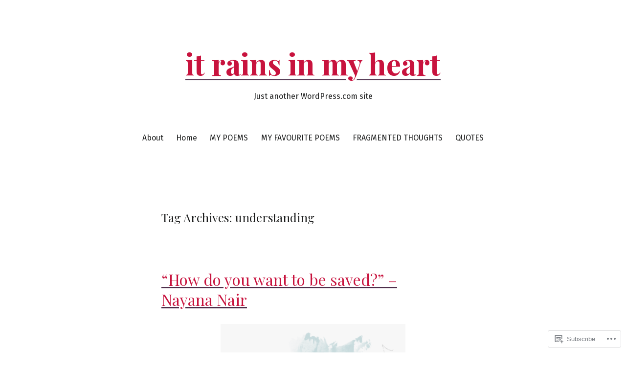

--- FILE ---
content_type: text/html; charset=UTF-8
request_url: https://itrainsinmyheart.wordpress.com/tag/understanding/
body_size: 37180
content:
<!doctype html>
<html lang="en">
<head>
	<meta charset="UTF-8" />
	<meta name="viewport" content="width=device-width, initial-scale=1" />
	<link rel="profile" href="https://gmpg.org/xfn/11" />
	<title>understanding &#8211; it rains in my heart</title>
<meta name='robots' content='max-image-preview:large' />
<link rel='dns-prefetch' href='//s0.wp.com' />
<link rel='dns-prefetch' href='//fonts-api.wp.com' />
<link rel="alternate" type="application/rss+xml" title="it rains in my heart &raquo; Feed" href="https://itrainsinmyheart.wordpress.com/feed/" />
<link rel="alternate" type="application/rss+xml" title="it rains in my heart &raquo; Comments Feed" href="https://itrainsinmyheart.wordpress.com/comments/feed/" />
<link rel="alternate" type="application/rss+xml" title="it rains in my heart &raquo; understanding Tag Feed" href="https://itrainsinmyheart.wordpress.com/tag/understanding/feed/" />
	<script type="text/javascript">
		/* <![CDATA[ */
		function addLoadEvent(func) {
			var oldonload = window.onload;
			if (typeof window.onload != 'function') {
				window.onload = func;
			} else {
				window.onload = function () {
					oldonload();
					func();
				}
			}
		}
		/* ]]> */
	</script>
	<style id='wp-emoji-styles-inline-css'>

	img.wp-smiley, img.emoji {
		display: inline !important;
		border: none !important;
		box-shadow: none !important;
		height: 1em !important;
		width: 1em !important;
		margin: 0 0.07em !important;
		vertical-align: -0.1em !important;
		background: none !important;
		padding: 0 !important;
	}
/*# sourceURL=wp-emoji-styles-inline-css */
</style>
<link crossorigin='anonymous' rel='stylesheet' id='all-css-2-1' href='/wp-content/plugins/gutenberg-core/v22.4.2/build/styles/block-library/style.min.css?m=1769608164i&cssminify=yes' type='text/css' media='all' />
<style id='wp-block-library-inline-css'>
.has-text-align-justify {
	text-align:justify;
}
.has-text-align-justify{text-align:justify;}

/*# sourceURL=wp-block-library-inline-css */
</style><style id='wp-block-image-inline-css'>
.wp-block-image>a,.wp-block-image>figure>a{display:inline-block}.wp-block-image img{box-sizing:border-box;height:auto;max-width:100%;vertical-align:bottom}@media not (prefers-reduced-motion){.wp-block-image img.hide{visibility:hidden}.wp-block-image img.show{animation:show-content-image .4s}}.wp-block-image[style*=border-radius] img,.wp-block-image[style*=border-radius]>a{border-radius:inherit}.wp-block-image.has-custom-border img{box-sizing:border-box}.wp-block-image.aligncenter{text-align:center}.wp-block-image.alignfull>a,.wp-block-image.alignwide>a{width:100%}.wp-block-image.alignfull img,.wp-block-image.alignwide img{height:auto;width:100%}.wp-block-image .aligncenter,.wp-block-image .alignleft,.wp-block-image .alignright,.wp-block-image.aligncenter,.wp-block-image.alignleft,.wp-block-image.alignright{display:table}.wp-block-image .aligncenter>figcaption,.wp-block-image .alignleft>figcaption,.wp-block-image .alignright>figcaption,.wp-block-image.aligncenter>figcaption,.wp-block-image.alignleft>figcaption,.wp-block-image.alignright>figcaption{caption-side:bottom;display:table-caption}.wp-block-image .alignleft{float:left;margin:.5em 1em .5em 0}.wp-block-image .alignright{float:right;margin:.5em 0 .5em 1em}.wp-block-image .aligncenter{margin-left:auto;margin-right:auto}.wp-block-image :where(figcaption){margin-bottom:1em;margin-top:.5em}.wp-block-image.is-style-circle-mask img{border-radius:9999px}@supports ((-webkit-mask-image:none) or (mask-image:none)) or (-webkit-mask-image:none){.wp-block-image.is-style-circle-mask img{border-radius:0;-webkit-mask-image:url('data:image/svg+xml;utf8,<svg viewBox="0 0 100 100" xmlns="http://www.w3.org/2000/svg"><circle cx="50" cy="50" r="50"/></svg>');mask-image:url('data:image/svg+xml;utf8,<svg viewBox="0 0 100 100" xmlns="http://www.w3.org/2000/svg"><circle cx="50" cy="50" r="50"/></svg>');mask-mode:alpha;-webkit-mask-position:center;mask-position:center;-webkit-mask-repeat:no-repeat;mask-repeat:no-repeat;-webkit-mask-size:contain;mask-size:contain}}:root :where(.wp-block-image.is-style-rounded img,.wp-block-image .is-style-rounded img){border-radius:9999px}.wp-block-image figure{margin:0}.wp-lightbox-container{display:flex;flex-direction:column;position:relative}.wp-lightbox-container img{cursor:zoom-in}.wp-lightbox-container img:hover+button{opacity:1}.wp-lightbox-container button{align-items:center;backdrop-filter:blur(16px) saturate(180%);background-color:#5a5a5a40;border:none;border-radius:4px;cursor:zoom-in;display:flex;height:20px;justify-content:center;opacity:0;padding:0;position:absolute;right:16px;text-align:center;top:16px;width:20px;z-index:100}@media not (prefers-reduced-motion){.wp-lightbox-container button{transition:opacity .2s ease}}.wp-lightbox-container button:focus-visible{outline:3px auto #5a5a5a40;outline:3px auto -webkit-focus-ring-color;outline-offset:3px}.wp-lightbox-container button:hover{cursor:pointer;opacity:1}.wp-lightbox-container button:focus{opacity:1}.wp-lightbox-container button:focus,.wp-lightbox-container button:hover,.wp-lightbox-container button:not(:hover):not(:active):not(.has-background){background-color:#5a5a5a40;border:none}.wp-lightbox-overlay{box-sizing:border-box;cursor:zoom-out;height:100vh;left:0;overflow:hidden;position:fixed;top:0;visibility:hidden;width:100%;z-index:100000}.wp-lightbox-overlay .close-button{align-items:center;cursor:pointer;display:flex;justify-content:center;min-height:40px;min-width:40px;padding:0;position:absolute;right:calc(env(safe-area-inset-right) + 16px);top:calc(env(safe-area-inset-top) + 16px);z-index:5000000}.wp-lightbox-overlay .close-button:focus,.wp-lightbox-overlay .close-button:hover,.wp-lightbox-overlay .close-button:not(:hover):not(:active):not(.has-background){background:none;border:none}.wp-lightbox-overlay .lightbox-image-container{height:var(--wp--lightbox-container-height);left:50%;overflow:hidden;position:absolute;top:50%;transform:translate(-50%,-50%);transform-origin:top left;width:var(--wp--lightbox-container-width);z-index:9999999999}.wp-lightbox-overlay .wp-block-image{align-items:center;box-sizing:border-box;display:flex;height:100%;justify-content:center;margin:0;position:relative;transform-origin:0 0;width:100%;z-index:3000000}.wp-lightbox-overlay .wp-block-image img{height:var(--wp--lightbox-image-height);min-height:var(--wp--lightbox-image-height);min-width:var(--wp--lightbox-image-width);width:var(--wp--lightbox-image-width)}.wp-lightbox-overlay .wp-block-image figcaption{display:none}.wp-lightbox-overlay button{background:none;border:none}.wp-lightbox-overlay .scrim{background-color:#fff;height:100%;opacity:.9;position:absolute;width:100%;z-index:2000000}.wp-lightbox-overlay.active{visibility:visible}@media not (prefers-reduced-motion){.wp-lightbox-overlay.active{animation:turn-on-visibility .25s both}.wp-lightbox-overlay.active img{animation:turn-on-visibility .35s both}.wp-lightbox-overlay.show-closing-animation:not(.active){animation:turn-off-visibility .35s both}.wp-lightbox-overlay.show-closing-animation:not(.active) img{animation:turn-off-visibility .25s both}.wp-lightbox-overlay.zoom.active{animation:none;opacity:1;visibility:visible}.wp-lightbox-overlay.zoom.active .lightbox-image-container{animation:lightbox-zoom-in .4s}.wp-lightbox-overlay.zoom.active .lightbox-image-container img{animation:none}.wp-lightbox-overlay.zoom.active .scrim{animation:turn-on-visibility .4s forwards}.wp-lightbox-overlay.zoom.show-closing-animation:not(.active){animation:none}.wp-lightbox-overlay.zoom.show-closing-animation:not(.active) .lightbox-image-container{animation:lightbox-zoom-out .4s}.wp-lightbox-overlay.zoom.show-closing-animation:not(.active) .lightbox-image-container img{animation:none}.wp-lightbox-overlay.zoom.show-closing-animation:not(.active) .scrim{animation:turn-off-visibility .4s forwards}}@keyframes show-content-image{0%{visibility:hidden}99%{visibility:hidden}to{visibility:visible}}@keyframes turn-on-visibility{0%{opacity:0}to{opacity:1}}@keyframes turn-off-visibility{0%{opacity:1;visibility:visible}99%{opacity:0;visibility:visible}to{opacity:0;visibility:hidden}}@keyframes lightbox-zoom-in{0%{transform:translate(calc((-100vw + var(--wp--lightbox-scrollbar-width))/2 + var(--wp--lightbox-initial-left-position)),calc(-50vh + var(--wp--lightbox-initial-top-position))) scale(var(--wp--lightbox-scale))}to{transform:translate(-50%,-50%) scale(1)}}@keyframes lightbox-zoom-out{0%{transform:translate(-50%,-50%) scale(1);visibility:visible}99%{visibility:visible}to{transform:translate(calc((-100vw + var(--wp--lightbox-scrollbar-width))/2 + var(--wp--lightbox-initial-left-position)),calc(-50vh + var(--wp--lightbox-initial-top-position))) scale(var(--wp--lightbox-scale));visibility:hidden}}
/*# sourceURL=https://s0.wp.com/wp-content/plugins/gutenberg-core/v22.4.2/build/styles/block-library/image/style.min.css */
</style>
<style id='wp-block-image-theme-inline-css'>
:root :where(.wp-block-image figcaption){color:#555;font-size:13px;text-align:center}.is-dark-theme :root :where(.wp-block-image figcaption){color:#ffffffa6}.wp-block-image{margin:0 0 1em}
/*# sourceURL=https://s0.wp.com/wp-content/plugins/gutenberg-core/v22.4.2/build/styles/block-library/image/theme.min.css */
</style>
<style id='wp-block-paragraph-inline-css'>
.is-small-text{font-size:.875em}.is-regular-text{font-size:1em}.is-large-text{font-size:2.25em}.is-larger-text{font-size:3em}.has-drop-cap:not(:focus):first-letter{float:left;font-size:8.4em;font-style:normal;font-weight:100;line-height:.68;margin:.05em .1em 0 0;text-transform:uppercase}body.rtl .has-drop-cap:not(:focus):first-letter{float:none;margin-left:.1em}p.has-drop-cap.has-background{overflow:hidden}:root :where(p.has-background){padding:1.25em 2.375em}:where(p.has-text-color:not(.has-link-color)) a{color:inherit}p.has-text-align-left[style*="writing-mode:vertical-lr"],p.has-text-align-right[style*="writing-mode:vertical-rl"]{rotate:180deg}
/*# sourceURL=https://s0.wp.com/wp-content/plugins/gutenberg-core/v22.4.2/build/styles/block-library/paragraph/style.min.css */
</style>
<style id='global-styles-inline-css'>
:root{--wp--preset--aspect-ratio--square: 1;--wp--preset--aspect-ratio--4-3: 4/3;--wp--preset--aspect-ratio--3-4: 3/4;--wp--preset--aspect-ratio--3-2: 3/2;--wp--preset--aspect-ratio--2-3: 2/3;--wp--preset--aspect-ratio--16-9: 16/9;--wp--preset--aspect-ratio--9-16: 9/16;--wp--preset--color--black: #000000;--wp--preset--color--cyan-bluish-gray: #abb8c3;--wp--preset--color--white: #ffffff;--wp--preset--color--pale-pink: #f78da7;--wp--preset--color--vivid-red: #cf2e2e;--wp--preset--color--luminous-vivid-orange: #ff6900;--wp--preset--color--luminous-vivid-amber: #fcb900;--wp--preset--color--light-green-cyan: #7bdcb5;--wp--preset--color--vivid-green-cyan: #00d084;--wp--preset--color--pale-cyan-blue: #8ed1fc;--wp--preset--color--vivid-cyan-blue: #0693e3;--wp--preset--color--vivid-purple: #9b51e0;--wp--preset--color--primary: #c8133e;--wp--preset--color--secondary: #4e2f4b;--wp--preset--color--foreground: #1d1e1e;--wp--preset--color--tertiary: #f9f9f9;--wp--preset--color--background: #ffffff;--wp--preset--gradient--vivid-cyan-blue-to-vivid-purple: linear-gradient(135deg,rgb(6,147,227) 0%,rgb(155,81,224) 100%);--wp--preset--gradient--light-green-cyan-to-vivid-green-cyan: linear-gradient(135deg,rgb(122,220,180) 0%,rgb(0,208,130) 100%);--wp--preset--gradient--luminous-vivid-amber-to-luminous-vivid-orange: linear-gradient(135deg,rgb(252,185,0) 0%,rgb(255,105,0) 100%);--wp--preset--gradient--luminous-vivid-orange-to-vivid-red: linear-gradient(135deg,rgb(255,105,0) 0%,rgb(207,46,46) 100%);--wp--preset--gradient--very-light-gray-to-cyan-bluish-gray: linear-gradient(135deg,rgb(238,238,238) 0%,rgb(169,184,195) 100%);--wp--preset--gradient--cool-to-warm-spectrum: linear-gradient(135deg,rgb(74,234,220) 0%,rgb(151,120,209) 20%,rgb(207,42,186) 40%,rgb(238,44,130) 60%,rgb(251,105,98) 80%,rgb(254,248,76) 100%);--wp--preset--gradient--blush-light-purple: linear-gradient(135deg,rgb(255,206,236) 0%,rgb(152,150,240) 100%);--wp--preset--gradient--blush-bordeaux: linear-gradient(135deg,rgb(254,205,165) 0%,rgb(254,45,45) 50%,rgb(107,0,62) 100%);--wp--preset--gradient--luminous-dusk: linear-gradient(135deg,rgb(255,203,112) 0%,rgb(199,81,192) 50%,rgb(65,88,208) 100%);--wp--preset--gradient--pale-ocean: linear-gradient(135deg,rgb(255,245,203) 0%,rgb(182,227,212) 50%,rgb(51,167,181) 100%);--wp--preset--gradient--electric-grass: linear-gradient(135deg,rgb(202,248,128) 0%,rgb(113,206,126) 100%);--wp--preset--gradient--midnight: linear-gradient(135deg,rgb(2,3,129) 0%,rgb(40,116,252) 100%);--wp--preset--gradient--hard-diagonal: linear-gradient(to bottom right, #4e2f4b 49.9%, #f9f9f9 50%);--wp--preset--gradient--hard-diagonal-inverted: linear-gradient(to top left, #4e2f4b 49.9%, #f9f9f9 50%);--wp--preset--gradient--hard-horizontal: linear-gradient(to bottom, #4e2f4b 50%, #f9f9f9 50%);--wp--preset--gradient--hard-horizontal-inverted: linear-gradient(to top, #4e2f4b 50%, #f9f9f9 50%);--wp--preset--gradient--diagonal: linear-gradient(to bottom right, #4e2f4b, #f9f9f9);--wp--preset--gradient--diagonal-inverted: linear-gradient(to top left, #4e2f4b, #f9f9f9);--wp--preset--gradient--horizontal: linear-gradient(to bottom, #4e2f4b, #f9f9f9);--wp--preset--gradient--horizontal-inverted: linear-gradient(to top, #4e2f4b, #f9f9f9);--wp--preset--gradient--stripe: linear-gradient(to bottom, transparent 20%, #4e2f4b 20%, #4e2f4b 80%, transparent 80%);--wp--preset--font-size--small: 16px;--wp--preset--font-size--medium: 20px;--wp--preset--font-size--large: 24px;--wp--preset--font-size--x-large: 42px;--wp--preset--font-size--tiny: 14px;--wp--preset--font-size--normal: 18px;--wp--preset--font-size--huge: 28px;--wp--preset--font-family--albert-sans: 'Albert Sans', sans-serif;--wp--preset--font-family--alegreya: Alegreya, serif;--wp--preset--font-family--arvo: Arvo, serif;--wp--preset--font-family--bodoni-moda: 'Bodoni Moda', serif;--wp--preset--font-family--bricolage-grotesque: 'Bricolage Grotesque', sans-serif;--wp--preset--font-family--cabin: Cabin, sans-serif;--wp--preset--font-family--chivo: Chivo, sans-serif;--wp--preset--font-family--commissioner: Commissioner, sans-serif;--wp--preset--font-family--cormorant: Cormorant, serif;--wp--preset--font-family--courier-prime: 'Courier Prime', monospace;--wp--preset--font-family--crimson-pro: 'Crimson Pro', serif;--wp--preset--font-family--dm-mono: 'DM Mono', monospace;--wp--preset--font-family--dm-sans: 'DM Sans', sans-serif;--wp--preset--font-family--dm-serif-display: 'DM Serif Display', serif;--wp--preset--font-family--domine: Domine, serif;--wp--preset--font-family--eb-garamond: 'EB Garamond', serif;--wp--preset--font-family--epilogue: Epilogue, sans-serif;--wp--preset--font-family--fahkwang: Fahkwang, sans-serif;--wp--preset--font-family--figtree: Figtree, sans-serif;--wp--preset--font-family--fira-sans: 'Fira Sans', sans-serif;--wp--preset--font-family--fjalla-one: 'Fjalla One', sans-serif;--wp--preset--font-family--fraunces: Fraunces, serif;--wp--preset--font-family--gabarito: Gabarito, system-ui;--wp--preset--font-family--ibm-plex-mono: 'IBM Plex Mono', monospace;--wp--preset--font-family--ibm-plex-sans: 'IBM Plex Sans', sans-serif;--wp--preset--font-family--ibarra-real-nova: 'Ibarra Real Nova', serif;--wp--preset--font-family--instrument-serif: 'Instrument Serif', serif;--wp--preset--font-family--inter: Inter, sans-serif;--wp--preset--font-family--josefin-sans: 'Josefin Sans', sans-serif;--wp--preset--font-family--jost: Jost, sans-serif;--wp--preset--font-family--libre-baskerville: 'Libre Baskerville', serif;--wp--preset--font-family--libre-franklin: 'Libre Franklin', sans-serif;--wp--preset--font-family--literata: Literata, serif;--wp--preset--font-family--lora: Lora, serif;--wp--preset--font-family--merriweather: Merriweather, serif;--wp--preset--font-family--montserrat: Montserrat, sans-serif;--wp--preset--font-family--newsreader: Newsreader, serif;--wp--preset--font-family--noto-sans-mono: 'Noto Sans Mono', sans-serif;--wp--preset--font-family--nunito: Nunito, sans-serif;--wp--preset--font-family--open-sans: 'Open Sans', sans-serif;--wp--preset--font-family--overpass: Overpass, sans-serif;--wp--preset--font-family--pt-serif: 'PT Serif', serif;--wp--preset--font-family--petrona: Petrona, serif;--wp--preset--font-family--piazzolla: Piazzolla, serif;--wp--preset--font-family--playfair-display: 'Playfair Display', serif;--wp--preset--font-family--plus-jakarta-sans: 'Plus Jakarta Sans', sans-serif;--wp--preset--font-family--poppins: Poppins, sans-serif;--wp--preset--font-family--raleway: Raleway, sans-serif;--wp--preset--font-family--roboto: Roboto, sans-serif;--wp--preset--font-family--roboto-slab: 'Roboto Slab', serif;--wp--preset--font-family--rubik: Rubik, sans-serif;--wp--preset--font-family--rufina: Rufina, serif;--wp--preset--font-family--sora: Sora, sans-serif;--wp--preset--font-family--source-sans-3: 'Source Sans 3', sans-serif;--wp--preset--font-family--source-serif-4: 'Source Serif 4', serif;--wp--preset--font-family--space-mono: 'Space Mono', monospace;--wp--preset--font-family--syne: Syne, sans-serif;--wp--preset--font-family--texturina: Texturina, serif;--wp--preset--font-family--urbanist: Urbanist, sans-serif;--wp--preset--font-family--work-sans: 'Work Sans', sans-serif;--wp--preset--spacing--20: 0.44rem;--wp--preset--spacing--30: 0.67rem;--wp--preset--spacing--40: 1rem;--wp--preset--spacing--50: 1.5rem;--wp--preset--spacing--60: 2.25rem;--wp--preset--spacing--70: 3.38rem;--wp--preset--spacing--80: 5.06rem;--wp--preset--shadow--natural: 6px 6px 9px rgba(0, 0, 0, 0.2);--wp--preset--shadow--deep: 12px 12px 50px rgba(0, 0, 0, 0.4);--wp--preset--shadow--sharp: 6px 6px 0px rgba(0, 0, 0, 0.2);--wp--preset--shadow--outlined: 6px 6px 0px -3px rgb(255, 255, 255), 6px 6px rgb(0, 0, 0);--wp--preset--shadow--crisp: 6px 6px 0px rgb(0, 0, 0);}:where(body) { margin: 0; }:where(.is-layout-flex){gap: 0.5em;}:where(.is-layout-grid){gap: 0.5em;}body .is-layout-flex{display: flex;}.is-layout-flex{flex-wrap: wrap;align-items: center;}.is-layout-flex > :is(*, div){margin: 0;}body .is-layout-grid{display: grid;}.is-layout-grid > :is(*, div){margin: 0;}body{padding-top: 0px;padding-right: 0px;padding-bottom: 0px;padding-left: 0px;}:root :where(.wp-element-button, .wp-block-button__link){background-color: #32373c;border-width: 0;color: #fff;font-family: inherit;font-size: inherit;font-style: inherit;font-weight: inherit;letter-spacing: inherit;line-height: inherit;padding-top: calc(0.667em + 2px);padding-right: calc(1.333em + 2px);padding-bottom: calc(0.667em + 2px);padding-left: calc(1.333em + 2px);text-decoration: none;text-transform: inherit;}.has-black-color{color: var(--wp--preset--color--black) !important;}.has-cyan-bluish-gray-color{color: var(--wp--preset--color--cyan-bluish-gray) !important;}.has-white-color{color: var(--wp--preset--color--white) !important;}.has-pale-pink-color{color: var(--wp--preset--color--pale-pink) !important;}.has-vivid-red-color{color: var(--wp--preset--color--vivid-red) !important;}.has-luminous-vivid-orange-color{color: var(--wp--preset--color--luminous-vivid-orange) !important;}.has-luminous-vivid-amber-color{color: var(--wp--preset--color--luminous-vivid-amber) !important;}.has-light-green-cyan-color{color: var(--wp--preset--color--light-green-cyan) !important;}.has-vivid-green-cyan-color{color: var(--wp--preset--color--vivid-green-cyan) !important;}.has-pale-cyan-blue-color{color: var(--wp--preset--color--pale-cyan-blue) !important;}.has-vivid-cyan-blue-color{color: var(--wp--preset--color--vivid-cyan-blue) !important;}.has-vivid-purple-color{color: var(--wp--preset--color--vivid-purple) !important;}.has-primary-color{color: var(--wp--preset--color--primary) !important;}.has-secondary-color{color: var(--wp--preset--color--secondary) !important;}.has-foreground-color{color: var(--wp--preset--color--foreground) !important;}.has-tertiary-color{color: var(--wp--preset--color--tertiary) !important;}.has-background-color{color: var(--wp--preset--color--background) !important;}.has-black-background-color{background-color: var(--wp--preset--color--black) !important;}.has-cyan-bluish-gray-background-color{background-color: var(--wp--preset--color--cyan-bluish-gray) !important;}.has-white-background-color{background-color: var(--wp--preset--color--white) !important;}.has-pale-pink-background-color{background-color: var(--wp--preset--color--pale-pink) !important;}.has-vivid-red-background-color{background-color: var(--wp--preset--color--vivid-red) !important;}.has-luminous-vivid-orange-background-color{background-color: var(--wp--preset--color--luminous-vivid-orange) !important;}.has-luminous-vivid-amber-background-color{background-color: var(--wp--preset--color--luminous-vivid-amber) !important;}.has-light-green-cyan-background-color{background-color: var(--wp--preset--color--light-green-cyan) !important;}.has-vivid-green-cyan-background-color{background-color: var(--wp--preset--color--vivid-green-cyan) !important;}.has-pale-cyan-blue-background-color{background-color: var(--wp--preset--color--pale-cyan-blue) !important;}.has-vivid-cyan-blue-background-color{background-color: var(--wp--preset--color--vivid-cyan-blue) !important;}.has-vivid-purple-background-color{background-color: var(--wp--preset--color--vivid-purple) !important;}.has-primary-background-color{background-color: var(--wp--preset--color--primary) !important;}.has-secondary-background-color{background-color: var(--wp--preset--color--secondary) !important;}.has-foreground-background-color{background-color: var(--wp--preset--color--foreground) !important;}.has-tertiary-background-color{background-color: var(--wp--preset--color--tertiary) !important;}.has-background-background-color{background-color: var(--wp--preset--color--background) !important;}.has-black-border-color{border-color: var(--wp--preset--color--black) !important;}.has-cyan-bluish-gray-border-color{border-color: var(--wp--preset--color--cyan-bluish-gray) !important;}.has-white-border-color{border-color: var(--wp--preset--color--white) !important;}.has-pale-pink-border-color{border-color: var(--wp--preset--color--pale-pink) !important;}.has-vivid-red-border-color{border-color: var(--wp--preset--color--vivid-red) !important;}.has-luminous-vivid-orange-border-color{border-color: var(--wp--preset--color--luminous-vivid-orange) !important;}.has-luminous-vivid-amber-border-color{border-color: var(--wp--preset--color--luminous-vivid-amber) !important;}.has-light-green-cyan-border-color{border-color: var(--wp--preset--color--light-green-cyan) !important;}.has-vivid-green-cyan-border-color{border-color: var(--wp--preset--color--vivid-green-cyan) !important;}.has-pale-cyan-blue-border-color{border-color: var(--wp--preset--color--pale-cyan-blue) !important;}.has-vivid-cyan-blue-border-color{border-color: var(--wp--preset--color--vivid-cyan-blue) !important;}.has-vivid-purple-border-color{border-color: var(--wp--preset--color--vivid-purple) !important;}.has-primary-border-color{border-color: var(--wp--preset--color--primary) !important;}.has-secondary-border-color{border-color: var(--wp--preset--color--secondary) !important;}.has-foreground-border-color{border-color: var(--wp--preset--color--foreground) !important;}.has-tertiary-border-color{border-color: var(--wp--preset--color--tertiary) !important;}.has-background-border-color{border-color: var(--wp--preset--color--background) !important;}.has-vivid-cyan-blue-to-vivid-purple-gradient-background{background: var(--wp--preset--gradient--vivid-cyan-blue-to-vivid-purple) !important;}.has-light-green-cyan-to-vivid-green-cyan-gradient-background{background: var(--wp--preset--gradient--light-green-cyan-to-vivid-green-cyan) !important;}.has-luminous-vivid-amber-to-luminous-vivid-orange-gradient-background{background: var(--wp--preset--gradient--luminous-vivid-amber-to-luminous-vivid-orange) !important;}.has-luminous-vivid-orange-to-vivid-red-gradient-background{background: var(--wp--preset--gradient--luminous-vivid-orange-to-vivid-red) !important;}.has-very-light-gray-to-cyan-bluish-gray-gradient-background{background: var(--wp--preset--gradient--very-light-gray-to-cyan-bluish-gray) !important;}.has-cool-to-warm-spectrum-gradient-background{background: var(--wp--preset--gradient--cool-to-warm-spectrum) !important;}.has-blush-light-purple-gradient-background{background: var(--wp--preset--gradient--blush-light-purple) !important;}.has-blush-bordeaux-gradient-background{background: var(--wp--preset--gradient--blush-bordeaux) !important;}.has-luminous-dusk-gradient-background{background: var(--wp--preset--gradient--luminous-dusk) !important;}.has-pale-ocean-gradient-background{background: var(--wp--preset--gradient--pale-ocean) !important;}.has-electric-grass-gradient-background{background: var(--wp--preset--gradient--electric-grass) !important;}.has-midnight-gradient-background{background: var(--wp--preset--gradient--midnight) !important;}.has-hard-diagonal-gradient-background{background: var(--wp--preset--gradient--hard-diagonal) !important;}.has-hard-diagonal-inverted-gradient-background{background: var(--wp--preset--gradient--hard-diagonal-inverted) !important;}.has-hard-horizontal-gradient-background{background: var(--wp--preset--gradient--hard-horizontal) !important;}.has-hard-horizontal-inverted-gradient-background{background: var(--wp--preset--gradient--hard-horizontal-inverted) !important;}.has-diagonal-gradient-background{background: var(--wp--preset--gradient--diagonal) !important;}.has-diagonal-inverted-gradient-background{background: var(--wp--preset--gradient--diagonal-inverted) !important;}.has-horizontal-gradient-background{background: var(--wp--preset--gradient--horizontal) !important;}.has-horizontal-inverted-gradient-background{background: var(--wp--preset--gradient--horizontal-inverted) !important;}.has-stripe-gradient-background{background: var(--wp--preset--gradient--stripe) !important;}.has-small-font-size{font-size: var(--wp--preset--font-size--small) !important;}.has-medium-font-size{font-size: var(--wp--preset--font-size--medium) !important;}.has-large-font-size{font-size: var(--wp--preset--font-size--large) !important;}.has-x-large-font-size{font-size: var(--wp--preset--font-size--x-large) !important;}.has-tiny-font-size{font-size: var(--wp--preset--font-size--tiny) !important;}.has-normal-font-size{font-size: var(--wp--preset--font-size--normal) !important;}.has-huge-font-size{font-size: var(--wp--preset--font-size--huge) !important;}.has-albert-sans-font-family{font-family: var(--wp--preset--font-family--albert-sans) !important;}.has-alegreya-font-family{font-family: var(--wp--preset--font-family--alegreya) !important;}.has-arvo-font-family{font-family: var(--wp--preset--font-family--arvo) !important;}.has-bodoni-moda-font-family{font-family: var(--wp--preset--font-family--bodoni-moda) !important;}.has-bricolage-grotesque-font-family{font-family: var(--wp--preset--font-family--bricolage-grotesque) !important;}.has-cabin-font-family{font-family: var(--wp--preset--font-family--cabin) !important;}.has-chivo-font-family{font-family: var(--wp--preset--font-family--chivo) !important;}.has-commissioner-font-family{font-family: var(--wp--preset--font-family--commissioner) !important;}.has-cormorant-font-family{font-family: var(--wp--preset--font-family--cormorant) !important;}.has-courier-prime-font-family{font-family: var(--wp--preset--font-family--courier-prime) !important;}.has-crimson-pro-font-family{font-family: var(--wp--preset--font-family--crimson-pro) !important;}.has-dm-mono-font-family{font-family: var(--wp--preset--font-family--dm-mono) !important;}.has-dm-sans-font-family{font-family: var(--wp--preset--font-family--dm-sans) !important;}.has-dm-serif-display-font-family{font-family: var(--wp--preset--font-family--dm-serif-display) !important;}.has-domine-font-family{font-family: var(--wp--preset--font-family--domine) !important;}.has-eb-garamond-font-family{font-family: var(--wp--preset--font-family--eb-garamond) !important;}.has-epilogue-font-family{font-family: var(--wp--preset--font-family--epilogue) !important;}.has-fahkwang-font-family{font-family: var(--wp--preset--font-family--fahkwang) !important;}.has-figtree-font-family{font-family: var(--wp--preset--font-family--figtree) !important;}.has-fira-sans-font-family{font-family: var(--wp--preset--font-family--fira-sans) !important;}.has-fjalla-one-font-family{font-family: var(--wp--preset--font-family--fjalla-one) !important;}.has-fraunces-font-family{font-family: var(--wp--preset--font-family--fraunces) !important;}.has-gabarito-font-family{font-family: var(--wp--preset--font-family--gabarito) !important;}.has-ibm-plex-mono-font-family{font-family: var(--wp--preset--font-family--ibm-plex-mono) !important;}.has-ibm-plex-sans-font-family{font-family: var(--wp--preset--font-family--ibm-plex-sans) !important;}.has-ibarra-real-nova-font-family{font-family: var(--wp--preset--font-family--ibarra-real-nova) !important;}.has-instrument-serif-font-family{font-family: var(--wp--preset--font-family--instrument-serif) !important;}.has-inter-font-family{font-family: var(--wp--preset--font-family--inter) !important;}.has-josefin-sans-font-family{font-family: var(--wp--preset--font-family--josefin-sans) !important;}.has-jost-font-family{font-family: var(--wp--preset--font-family--jost) !important;}.has-libre-baskerville-font-family{font-family: var(--wp--preset--font-family--libre-baskerville) !important;}.has-libre-franklin-font-family{font-family: var(--wp--preset--font-family--libre-franklin) !important;}.has-literata-font-family{font-family: var(--wp--preset--font-family--literata) !important;}.has-lora-font-family{font-family: var(--wp--preset--font-family--lora) !important;}.has-merriweather-font-family{font-family: var(--wp--preset--font-family--merriweather) !important;}.has-montserrat-font-family{font-family: var(--wp--preset--font-family--montserrat) !important;}.has-newsreader-font-family{font-family: var(--wp--preset--font-family--newsreader) !important;}.has-noto-sans-mono-font-family{font-family: var(--wp--preset--font-family--noto-sans-mono) !important;}.has-nunito-font-family{font-family: var(--wp--preset--font-family--nunito) !important;}.has-open-sans-font-family{font-family: var(--wp--preset--font-family--open-sans) !important;}.has-overpass-font-family{font-family: var(--wp--preset--font-family--overpass) !important;}.has-pt-serif-font-family{font-family: var(--wp--preset--font-family--pt-serif) !important;}.has-petrona-font-family{font-family: var(--wp--preset--font-family--petrona) !important;}.has-piazzolla-font-family{font-family: var(--wp--preset--font-family--piazzolla) !important;}.has-playfair-display-font-family{font-family: var(--wp--preset--font-family--playfair-display) !important;}.has-plus-jakarta-sans-font-family{font-family: var(--wp--preset--font-family--plus-jakarta-sans) !important;}.has-poppins-font-family{font-family: var(--wp--preset--font-family--poppins) !important;}.has-raleway-font-family{font-family: var(--wp--preset--font-family--raleway) !important;}.has-roboto-font-family{font-family: var(--wp--preset--font-family--roboto) !important;}.has-roboto-slab-font-family{font-family: var(--wp--preset--font-family--roboto-slab) !important;}.has-rubik-font-family{font-family: var(--wp--preset--font-family--rubik) !important;}.has-rufina-font-family{font-family: var(--wp--preset--font-family--rufina) !important;}.has-sora-font-family{font-family: var(--wp--preset--font-family--sora) !important;}.has-source-sans-3-font-family{font-family: var(--wp--preset--font-family--source-sans-3) !important;}.has-source-serif-4-font-family{font-family: var(--wp--preset--font-family--source-serif-4) !important;}.has-space-mono-font-family{font-family: var(--wp--preset--font-family--space-mono) !important;}.has-syne-font-family{font-family: var(--wp--preset--font-family--syne) !important;}.has-texturina-font-family{font-family: var(--wp--preset--font-family--texturina) !important;}.has-urbanist-font-family{font-family: var(--wp--preset--font-family--urbanist) !important;}.has-work-sans-font-family{font-family: var(--wp--preset--font-family--work-sans) !important;}
/*# sourceURL=global-styles-inline-css */
</style>

<style id='classic-theme-styles-inline-css'>
.wp-block-button__link{background-color:#32373c;border-radius:9999px;box-shadow:none;color:#fff;font-size:1.125em;padding:calc(.667em + 2px) calc(1.333em + 2px);text-decoration:none}.wp-block-file__button{background:#32373c;color:#fff}.wp-block-accordion-heading{margin:0}.wp-block-accordion-heading__toggle{background-color:inherit!important;color:inherit!important}.wp-block-accordion-heading__toggle:not(:focus-visible){outline:none}.wp-block-accordion-heading__toggle:focus,.wp-block-accordion-heading__toggle:hover{background-color:inherit!important;border:none;box-shadow:none;color:inherit;padding:var(--wp--preset--spacing--20,1em) 0;text-decoration:none}.wp-block-accordion-heading__toggle:focus-visible{outline:auto;outline-offset:0}
/*# sourceURL=/wp-content/plugins/gutenberg-core/v22.4.2/build/styles/block-library/classic.min.css */
</style>
<link crossorigin='anonymous' rel='stylesheet' id='all-css-4-1' href='/_static/??-eJx9jUsOwjAMRC+EY6UgCAvEWZrEKoG4jWq3hduTLvisurFG1nszuBQIQ6/UK5Y8dakXDIPPQ3gINsY6Y0ESl0ww0mwOGJPolwDRVyYTRHb4V8QT/LpGqn8ura4EU0wtZeKKbWlLih1p1eWTQem5rZQ6A96XkUSgXk4Tg97qlqzelS/26KzbN835dH8DjlpbIA==&cssminify=yes' type='text/css' media='all' />
<link rel='stylesheet' id='seedlet-fonts-css' href='https://fonts-api.wp.com/css?family=Fira+Sans%3Aital%2Cwght%400%2C400%3B0%2C500%3B1%2C400%7CPlayfair+Display%3Aital%2Cwght%400%2C400%3B0%2C700%3B1%2C400&#038;subset=latin%2Clatin-ext' media='all' />
<link crossorigin='anonymous' rel='stylesheet' id='all-css-6-1' href='/_static/??/wp-content/themes/pub/seedlet/style.css,/wp-content/themes/pub/seedlet/assets/css/style-navigation.css?m=1747304807j&cssminify=yes' type='text/css' media='all' />
<link crossorigin='anonymous' rel='stylesheet' id='print-css-7-1' href='/wp-content/themes/pub/seedlet/assets/css/print.css?m=1738187798i&cssminify=yes' type='text/css' media='print' />
<link crossorigin='anonymous' rel='stylesheet' id='all-css-8-1' href='/_static/??-eJx9y0EOwjAMRNELYQyiBbFAnKU1JgQ5dlQ7qnp7yq5s2M2X5uFcgUyDNTBeXNixthGd+SEcmJVwrmQFPBbhPbnvcENKgyotZXWceBRL60y4vjb5DyU2EKMhsulPwFOGPH3pvdyO/bU7dOdLf3p/AANwQOQ=&cssminify=yes' type='text/css' media='all' />
<style id='jetpack-global-styles-frontend-style-inline-css'>
:root { --font-headings: unset; --font-base: unset; --font-headings-default: -apple-system,BlinkMacSystemFont,"Segoe UI",Roboto,Oxygen-Sans,Ubuntu,Cantarell,"Helvetica Neue",sans-serif; --font-base-default: -apple-system,BlinkMacSystemFont,"Segoe UI",Roboto,Oxygen-Sans,Ubuntu,Cantarell,"Helvetica Neue",sans-serif;}
/*# sourceURL=jetpack-global-styles-frontend-style-inline-css */
</style>
<link crossorigin='anonymous' rel='stylesheet' id='all-css-10-1' href='/wp-content/themes/h4/global.css?m=1420737423i&cssminify=yes' type='text/css' media='all' />
<script id="wpcom-actionbar-placeholder-js-extra">
var actionbardata = {"siteID":"32782245","postID":"0","siteURL":"https://itrainsinmyheart.wordpress.com","xhrURL":"https://itrainsinmyheart.wordpress.com/wp-admin/admin-ajax.php","nonce":"5a44a49ab0","isLoggedIn":"","statusMessage":"","subsEmailDefault":"instantly","proxyScriptUrl":"https://s0.wp.com/wp-content/js/wpcom-proxy-request.js?m=1513050504i&amp;ver=20211021","i18n":{"followedText":"New posts from this site will now appear in your \u003Ca href=\"https://wordpress.com/reader\"\u003EReader\u003C/a\u003E","foldBar":"Collapse this bar","unfoldBar":"Expand this bar","shortLinkCopied":"Shortlink copied to clipboard."}};
//# sourceURL=wpcom-actionbar-placeholder-js-extra
</script>
<script id="jetpack-mu-wpcom-settings-js-before">
var JETPACK_MU_WPCOM_SETTINGS = {"assetsUrl":"https://s0.wp.com/wp-content/mu-plugins/jetpack-mu-wpcom-plugin/sun/jetpack_vendor/automattic/jetpack-mu-wpcom/src/build/"};
//# sourceURL=jetpack-mu-wpcom-settings-js-before
</script>
<script crossorigin='anonymous' type='text/javascript'  src='/wp-content/js/rlt-proxy.js?m=1720530689i'></script>
<script id="rlt-proxy-js-after">
	rltInitialize( {"token":null,"iframeOrigins":["https:\/\/widgets.wp.com"]} );
//# sourceURL=rlt-proxy-js-after
</script>
<link rel="EditURI" type="application/rsd+xml" title="RSD" href="https://itrainsinmyheart.wordpress.com/xmlrpc.php?rsd" />
<meta name="generator" content="WordPress.com" />

<!-- Jetpack Open Graph Tags -->
<meta property="og:type" content="website" />
<meta property="og:title" content="understanding &#8211; it rains in my heart" />
<meta property="og:url" content="https://itrainsinmyheart.wordpress.com/tag/understanding/" />
<meta property="og:site_name" content="it rains in my heart" />
<meta property="og:image" content="https://s0.wp.com/i/blank.jpg?m=1383295312i" />
<meta property="og:image:width" content="200" />
<meta property="og:image:height" content="200" />
<meta property="og:image:alt" content="" />
<meta property="og:locale" content="en_US" />
<meta property="fb:app_id" content="249643311490" />

<!-- End Jetpack Open Graph Tags -->
<link rel="shortcut icon" type="image/x-icon" href="https://s0.wp.com/i/favicon.ico?m=1713425267i" sizes="16x16 24x24 32x32 48x48" />
<link rel="icon" type="image/x-icon" href="https://s0.wp.com/i/favicon.ico?m=1713425267i" sizes="16x16 24x24 32x32 48x48" />
<link rel="apple-touch-icon" href="https://s0.wp.com/i/webclip.png?m=1713868326i" />
<link rel='openid.server' href='https://itrainsinmyheart.wordpress.com/?openidserver=1' />
<link rel='openid.delegate' href='https://itrainsinmyheart.wordpress.com/' />
<link rel="search" type="application/opensearchdescription+xml" href="https://itrainsinmyheart.wordpress.com/osd.xml" title="it rains in my heart" />
<link rel="search" type="application/opensearchdescription+xml" href="https://s1.wp.com/opensearch.xml" title="WordPress.com" />
		<style type="text/css">
			.recentcomments a {
				display: inline !important;
				padding: 0 !important;
				margin: 0 !important;
			}

			table.recentcommentsavatartop img.avatar, table.recentcommentsavatarend img.avatar {
				border: 0px;
				margin: 0;
			}

			table.recentcommentsavatartop a, table.recentcommentsavatarend a {
				border: 0px !important;
				background-color: transparent !important;
			}

			td.recentcommentsavatarend, td.recentcommentsavatartop {
				padding: 0px 0px 1px 0px;
				margin: 0px;
			}

			td.recentcommentstextend {
				border: none !important;
				padding: 0px 0px 2px 10px;
			}

			.rtl td.recentcommentstextend {
				padding: 0px 10px 2px 0px;
			}

			td.recentcommentstexttop {
				border: none;
				padding: 0px 0px 0px 10px;
			}

			.rtl td.recentcommentstexttop {
				padding: 0px 10px 0px 0px;
			}
		</style>
		<meta name="description" content="Posts about understanding written by Nayana Nair" />
<style type="text/css" id="custom-colors-css">
	:root,
	#editor .editor-styles-wrapper {
		--global--color-background: #ffffff;
		--global--color-foreground: #1d1e1e;
		--global--color-foreground-low-contrast: hsl( 180,3.3333333333333%,21.764705882353%);
		--global--color-foreground-high-contrast: hsl( 180,3.3333333333333%,1.7647058823529%);
		--global--color-primary: #c8133e;
		--global--color-primary-hover: hsl( 345.74585635359,90.5%,88.43137254902%);
		--global--color-secondary: #4e2f4b;
		--global--color-secondary-hover: hsl( 305.8064516129,39.74358974359%,40.588235294118%);
		--global--color-tertiary: #f9f9f9;
	}

	.global--color-background { background-color: #ffffff;}
.global--color-foreground { color: #1d1e1e;}
.global--color-primary { color: #c8133e;}
.global--color-secondary { color: #4e2f4b;}
.global--color-tertiary { color: #f9f9f9;}
</style>
<link crossorigin='anonymous' rel='stylesheet' id='all-css-0-3' href='/_static/??-eJydjcsKAjEMRX/IMfgYBxfip0hNQ+lMm5Smob8/CiouxeU5XM6FXgYUbsQNsg0lWYisMFMrDpcXgxrDLTLCPQkuCtpjobpF1Q38HMjiLZECuiqmlD6bt/iz16MP1BSCiK/k/ONBv+hZvebLbhoP++l8Oo7zCp0CW7U=&cssminify=yes' type='text/css' media='all' />
</head>

<body class="archive tag tag-understanding tag-3059 wp-embed-responsive wp-theme-pubseedlet customizer-styles-applied hfeed has-main-navigation jetpack-reblog-enabled">
<div id="page" class="site">
	<a class="skip-link screen-reader-text" href="#content">Skip to content</a>

	
	<header id="masthead" class="site-header header_classes has-title-and-tagline has-menu" role="banner">
		

<div class="site-branding">
							<p class="site-title"><a href="https://itrainsinmyheart.wordpress.com/" rel="home">it rains in my heart</a></p>
			
			<p class="site-description">
			Just another WordPress.com site		</p>
	</div><!-- .site-branding -->
			<nav id="site-navigation" class="primary-navigation" role="navigation" aria-label="Main">
		<button id="primary-close-menu" class="button close">
			<span class="dropdown-icon close">Close <svg class="svg-icon" width="24" height="24" aria-hidden="true" role="img" focusable="false" viewBox="0 0 24 24" fill="none" xmlns="http://www.w3.org/2000/svg"><path fill-rule="evenodd" clip-rule="evenodd" d="M12 10.9394L5.53033 4.46973L4.46967 5.53039L10.9393 12.0001L4.46967 18.4697L5.53033 19.5304L12 13.0607L18.4697 19.5304L19.5303 18.4697L13.0607 12.0001L19.5303 5.53039L18.4697 4.46973L12 10.9394Z" fill="currentColor"/></svg></span>
			<span class="hide-visually collapsed-text">collapsed</span>
		</button>
		<div class="primary-menu-container"><ul id="menu-menu-2" class="menu-wrapper"><li class="menu-item menu-item-type-post_type menu-item-object-page menu-item-351"><a href="https://itrainsinmyheart.wordpress.com/about/">About</a></li>
<li class="menu-item menu-item-type-custom menu-item-object-custom menu-item-home menu-item-353"><a href="https://itrainsinmyheart.wordpress.com/">Home</a></li>
<li class="menu-item menu-item-type-taxonomy menu-item-object-category menu-item-357"><a href="https://itrainsinmyheart.wordpress.com/category/my-poems/">MY POEMS</a></li>
<li class="menu-item menu-item-type-taxonomy menu-item-object-category menu-item-356"><a href="https://itrainsinmyheart.wordpress.com/category/my-favourite-poems/">MY FAVOURITE POEMS</a></li>
<li class="menu-item menu-item-type-taxonomy menu-item-object-category menu-item-1427"><a href="https://itrainsinmyheart.wordpress.com/category/fragmented-thoughts/">FRAGMENTED THOUGHTS</a></li>
<li class="menu-item menu-item-type-taxonomy menu-item-object-category menu-item-2426"><a href="https://itrainsinmyheart.wordpress.com/category/quotes-2/">QUOTES</a></li>
</ul></div>	</nav><!-- #site-navigation -->

<div class="menu-button-container">
			<button id="primary-open-menu" class="button open">
			<span class="dropdown-icon open">Menu <svg class="svg-icon" width="24" height="24" aria-hidden="true" role="img" focusable="false" viewBox="0 0 24 24" fill="none" xmlns="http://www.w3.org/2000/svg"><path fill-rule="evenodd" clip-rule="evenodd" d="M4.5 6H19.5V7.5H4.5V6ZM4.5 12H19.5V13.5H4.5V12ZM19.5 18H4.5V19.5H19.5V18Z" fill="currentColor"/></svg></span>
			<span class="hide-visually expanded-text">expanded</span>
		</button>
	</div>


<div class="menu-button-container">
	</div>

	</header><!-- #masthead -->

	<div id="content" class="site-content">

	<section id="primary" class="content-area">
		<main id="main" class="site-main" role="main">

		
			<header class="page-header default-max-width">
				<h1 class="page-title"><span class="archive-prefix">Tag Archives:  </span><span class="page-description">understanding</span></h1>							</header><!-- .page-header -->

			
<article id="post-7868" class="post-7868 post type-post status-publish format-standard hentry category-my-poems category-uncategorized tag-bed tag-brightest tag-broken tag-burn tag-chandelier tag-clean tag-confused tag-crawl tag-cry tag-dark tag-darkness tag-empty tag-exhausted tag-forest tag-forever tag-garage tag-goodbye tag-heart tag-hope tag-how-do-you-want-to-be-saved tag-identity tag-life tag-mind tag-nayana tag-nayana-nair tag-nayana-nair-poem tag-nayana-nair-poems tag-nayana-nair-wordpress tag-nayana-poem tag-nayana-poems tag-nayana-wordpress tag-nightmare tag-people tag-red tag-relationship tag-river tag-sad tag-save tag-scary tag-scream tag-shine tag-silence tag-silent tag-skin tag-slashed tag-smile tag-stuff tag-throat tag-toxic tag-tree tag-understanding tag-unreal tag-warmth tag-window tag-wish tag-world entry">
	<header class="entry-header default-max-width">
		<h2 class="entry-title"><a href="https://itrainsinmyheart.wordpress.com/2021/02/08/how-do-you-want-to-be-saved-nayana-nair/" rel="bookmark">&#8220;How do you want to be saved?&#8221; &#8211; Nayana&nbsp;Nair</a></h2>	</header><!-- .entry-header -->

	
	<div class="entry-content">
		
<div class="wp-block-image"><figure class="aligncenter size-large is-resized"><a href="https://itrainsinmyheart.wordpress.com/wp-content/uploads/2021/02/1378572.png"><img data-attachment-id="7879" data-permalink="https://itrainsinmyheart.wordpress.com/1378572/" data-orig-file="https://itrainsinmyheart.wordpress.com/wp-content/uploads/2021/02/1378572.png" data-orig-size="920,1009" data-comments-opened="1" data-image-meta="{&quot;aperture&quot;:&quot;0&quot;,&quot;credit&quot;:&quot;&quot;,&quot;camera&quot;:&quot;&quot;,&quot;caption&quot;:&quot;&quot;,&quot;created_timestamp&quot;:&quot;0&quot;,&quot;copyright&quot;:&quot;&quot;,&quot;focal_length&quot;:&quot;0&quot;,&quot;iso&quot;:&quot;0&quot;,&quot;shutter_speed&quot;:&quot;0&quot;,&quot;title&quot;:&quot;&quot;,&quot;orientation&quot;:&quot;0&quot;}" data-image-title="1378572" data-image-description="" data-image-caption="" data-medium-file="https://itrainsinmyheart.wordpress.com/wp-content/uploads/2021/02/1378572.png?w=274" data-large-file="https://itrainsinmyheart.wordpress.com/wp-content/uploads/2021/02/1378572.png?w=620" src="https://itrainsinmyheart.wordpress.com/wp-content/uploads/2021/02/1378572.png?w=920" alt="" class="wp-image-7879" width="378" height="414" srcset="https://itrainsinmyheart.wordpress.com/wp-content/uploads/2021/02/1378572.png?w=378 378w, https://itrainsinmyheart.wordpress.com/wp-content/uploads/2021/02/1378572.png?w=756 756w, https://itrainsinmyheart.wordpress.com/wp-content/uploads/2021/02/1378572.png?w=137 137w, https://itrainsinmyheart.wordpress.com/wp-content/uploads/2021/02/1378572.png?w=274 274w" sizes="(max-width: 378px) 100vw, 378px" /></a></figure></div>



<p class="has-text-align-center wp-block-paragraph">.</p>



<p class="has-text-color has-background wp-block-paragraph" style="background-color:#e1e1e1;color:#af284c;">I crawled to the window<br>in my dress torn by the claws and cries<br>of people who live in my nightmares.<br>They like clean living rooms, dark courtyards,<br>and cars with slashed tires sitting in their garage.<br>They have<br>&#8220;broken hearts&#8221; written down in forms as their identity<br>and broken chandeliers swept under their bed.<br>They crouch down and look at me<br>as the broken lights shine red,<br>as I see myself bleed beautiful rivers,<br>as my silent scream become winds, become ripples,<br>becomes the face that will forever make me cry.<br>They smile and ask me<br>&#8220;What do you wish? How do you want to be saved?&#8221;<br>while someone else burns the bed that I am crushed under<br>and asks me &#8220;Is this the what the warmth felt like in your mind?&#8221;<br>They drag me out into a forest,<br>where under the brightest tree of hope,<br>they stuff darkness into my throat, into my mind<br>and ask me &#8220;Do you still feel empty?&#8221;<br>They are unreal and of unsound mind.<br>They tell me living in me makes them so.<br>They wave goodbye to me with a smile,<br>offering me a sweet candy<br>for my silence and understanding<br>It is raining when I open my eyes.<br>I breathe in the world<br>where bleeding and burning is irreversible,<br>where it would lead to an end of some kind.<br>I crawl to the window<br>in my torn dress and my exhausted skin<br>and find myself staring<br>at people who used live in my nightmares,<br>people who look more real that the living me.<br>People who now own more than just my dreams.</p>
	</div><!-- .entry-content -->

	<footer class="entry-footer default-max-width">
		<span class="byline"><svg class="svg-icon" width="16" height="16" aria-hidden="true" role="img" focusable="false" viewBox="0 0 24 24" fill="none" xmlns="http://www.w3.org/2000/svg"><path fill-rule="evenodd" clip-rule="evenodd" d="M15 7.5C15 9.15685 13.6569 10.5 12 10.5C10.3431 10.5 9 9.15685 9 7.5C9 5.84315 10.3431 4.5 12 4.5C13.6569 4.5 15 5.84315 15 7.5ZM16.5 7.5C16.5 9.98528 14.4853 12 12 12C9.51472 12 7.5 9.98528 7.5 7.5C7.5 5.01472 9.51472 3 12 3C14.4853 3 16.5 5.01472 16.5 7.5ZM19.5 19.5V16.245C19.5 14.729 18.271 13.5 16.755 13.5L7.245 13.5C5.72898 13.5 4.5 14.729 4.5 16.245L4.5 19.5H6L6 16.245C6 15.5574 6.5574 15 7.245 15L16.755 15C17.4426 15 18 15.5574 18 16.245V19.5H19.5Z" fill="currentColor"/></svg><span class="screen-reader-text">Posted by</span><span class="author vcard"><a class="url fn n" href="https://itrainsinmyheart.wordpress.com/author/itrainsinmyheart/">Nayana Nair</a></span></span><span class="posted-on"><svg class="svg-icon" width="16" height="16" aria-hidden="true" role="img" focusable="false" viewBox="0 0 24 24" fill="none" xmlns="http://www.w3.org/2000/svg"><path fill-rule="evenodd" clip-rule="evenodd" d="M19.5 7.5H4.5V19.0005C4.5 19.2764 4.72363 19.5 4.9995 19.5H19.0005C19.2764 19.5 19.5 19.2764 19.5 19.0005V7.5ZM3 7.5V4.9995V4.995C3 3.89319 3.89319 3 4.995 3H4.9995H19.0005H19.005C20.1068 3 21 3.89319 21 4.995V4.9995V7.5V19.0005C21 20.1048 20.1048 21 19.0005 21H4.9995C3.89521 21 3 20.1048 3 19.0005V7.5ZM7.5 10.5H9V12H7.5V10.5ZM9 15H7.5V16.5H9V15ZM11.25 10.5H12.75V12H11.25V10.5ZM12.75 15H11.25V16.5H12.75V15ZM15 10.5H16.5V12H15V10.5ZM16.5 15H15V16.5H16.5V15Z" fill="currentColor"/></svg><a href="https://itrainsinmyheart.wordpress.com/2021/02/08/how-do-you-want-to-be-saved-nayana-nair/" rel="bookmark"><time class="entry-date published updated" datetime="2021-02-08T12:41:55+00:00">February 8, 2021</time></a></span><span class="cat-links"><svg class="svg-icon" width="16" height="16" aria-hidden="true" role="img" focusable="false" viewBox="0 0 24 24" fill="none" xmlns="http://www.w3.org/2000/svg"><path fill-rule="evenodd" clip-rule="evenodd" d="M12.1979 8.25L11.2098 6.27363C11.1259 6.10593 10.9545 6 10.767 6H4.995C4.72162 6 4.5 6.22162 4.5 6.495V17.505C4.5 17.7784 4.72162 18 4.995 18H19.0005C19.2764 18 19.5 17.7764 19.5 17.5005V8.7495C19.5 8.47363 19.2764 8.25 19.0005 8.25H12.1979ZM13.125 6.75H19.0005C20.1048 6.75 21 7.64521 21 8.7495V17.5005C21 18.6048 20.1048 19.5 19.0005 19.5H4.995C3.89319 19.5 3 18.6068 3 17.505V6.495C3 5.39319 3.89319 4.5 4.995 4.5H10.767C11.5227 4.5 12.2135 4.92693 12.5514 5.60281L13.125 6.75Z" fill="currentColor"/></svg><span class="screen-reader-text">Posted in</span><a href="https://itrainsinmyheart.wordpress.com/category/my-poems/" rel="category tag">MY POEMS</a>, <a href="https://itrainsinmyheart.wordpress.com/category/uncategorized/" rel="category tag">Uncategorized</a></span><span class="tags-links"><svg class="svg-icon" width="16" height="16" aria-hidden="true" role="img" focusable="false" viewBox="0 0 24 24" fill="none" xmlns="http://www.w3.org/2000/svg"><path fill-rule="evenodd" clip-rule="evenodd" d="M3 12.2045C3 12.5941 3.15158 12.9684 3.42267 13.2482L9.71878 19.747C11.0769 21.1489 13.3201 21.1667 14.7003 19.7865L19.7873 14.6995C21.1677 13.319 21.1497 11.0753 19.7471 9.71731L13.2459 3.42238C12.9661 3.15147 12.5919 3 12.2025 3H4.5C3.67157 3 3 3.67157 3 4.5V12.2045ZM12.2025 4.5H4.5V12.2045L10.7961 18.7033C11.5714 19.5035 12.8518 19.5137 13.6396 18.7258L18.7266 13.6388C19.5146 12.8509 19.5043 11.5701 18.7037 10.7949L12.2025 4.5ZM8.4975 9.495C9.0484 9.495 9.495 9.0484 9.495 8.4975C9.495 7.9466 9.0484 7.5 8.4975 7.5C7.9466 7.5 7.5 7.9466 7.5 8.4975C7.5 9.0484 7.9466 9.495 8.4975 9.495Z" fill="currentColor"/></svg><span class="screen-reader-text">Tags:</span><a href="https://itrainsinmyheart.wordpress.com/tag/bed/" rel="tag">bed</a>, <a href="https://itrainsinmyheart.wordpress.com/tag/brightest/" rel="tag">brightest</a>, <a href="https://itrainsinmyheart.wordpress.com/tag/broken/" rel="tag">broken</a>, <a href="https://itrainsinmyheart.wordpress.com/tag/burn/" rel="tag">burn</a>, <a href="https://itrainsinmyheart.wordpress.com/tag/chandelier/" rel="tag">chandelier</a>, <a href="https://itrainsinmyheart.wordpress.com/tag/clean/" rel="tag">clean</a>, <a href="https://itrainsinmyheart.wordpress.com/tag/confused/" rel="tag">confused</a>, <a href="https://itrainsinmyheart.wordpress.com/tag/crawl/" rel="tag">crawl</a>, <a href="https://itrainsinmyheart.wordpress.com/tag/cry/" rel="tag">cry</a>, <a href="https://itrainsinmyheart.wordpress.com/tag/dark/" rel="tag">dark</a>, <a href="https://itrainsinmyheart.wordpress.com/tag/darkness/" rel="tag">darkness</a>, <a href="https://itrainsinmyheart.wordpress.com/tag/empty/" rel="tag">EMPTY</a>, <a href="https://itrainsinmyheart.wordpress.com/tag/exhausted/" rel="tag">exhausted</a>, <a href="https://itrainsinmyheart.wordpress.com/tag/forest/" rel="tag">forest</a>, <a href="https://itrainsinmyheart.wordpress.com/tag/forever/" rel="tag">forever</a>, <a href="https://itrainsinmyheart.wordpress.com/tag/garage/" rel="tag">garage</a>, <a href="https://itrainsinmyheart.wordpress.com/tag/goodbye/" rel="tag">goodbye</a>, <a href="https://itrainsinmyheart.wordpress.com/tag/heart/" rel="tag">heart</a>, <a href="https://itrainsinmyheart.wordpress.com/tag/hope/" rel="tag">hope</a>, <a href="https://itrainsinmyheart.wordpress.com/tag/how-do-you-want-to-be-saved/" rel="tag">how do you want to be saved</a>, <a href="https://itrainsinmyheart.wordpress.com/tag/identity/" rel="tag">identity</a>, <a href="https://itrainsinmyheart.wordpress.com/tag/life/" rel="tag">life</a>, <a href="https://itrainsinmyheart.wordpress.com/tag/mind/" rel="tag">mind</a>, <a href="https://itrainsinmyheart.wordpress.com/tag/nayana/" rel="tag">nayana</a>, <a href="https://itrainsinmyheart.wordpress.com/tag/nayana-nair/" rel="tag">nayana nair</a>, <a href="https://itrainsinmyheart.wordpress.com/tag/nayana-nair-poem/" rel="tag">nayana nair poem</a>, <a href="https://itrainsinmyheart.wordpress.com/tag/nayana-nair-poems/" rel="tag">nayana nair poems</a>, <a href="https://itrainsinmyheart.wordpress.com/tag/nayana-nair-wordpress/" rel="tag">nayana nair WordPress</a>, <a href="https://itrainsinmyheart.wordpress.com/tag/nayana-poem/" rel="tag">nayana poem</a>, <a href="https://itrainsinmyheart.wordpress.com/tag/nayana-poems/" rel="tag">nayana poems</a>, <a href="https://itrainsinmyheart.wordpress.com/tag/nayana-wordpress/" rel="tag">nayana wordpress</a>, <a href="https://itrainsinmyheart.wordpress.com/tag/nightmare/" rel="tag">nightmare</a>, <a href="https://itrainsinmyheart.wordpress.com/tag/people/" rel="tag">people</a>, <a href="https://itrainsinmyheart.wordpress.com/tag/red/" rel="tag">red</a>, <a href="https://itrainsinmyheart.wordpress.com/tag/relationship/" rel="tag">relationship</a>, <a href="https://itrainsinmyheart.wordpress.com/tag/river/" rel="tag">river</a>, <a href="https://itrainsinmyheart.wordpress.com/tag/sad/" rel="tag">sad</a>, <a href="https://itrainsinmyheart.wordpress.com/tag/save/" rel="tag">save</a>, <a href="https://itrainsinmyheart.wordpress.com/tag/scary/" rel="tag">scary</a>, <a href="https://itrainsinmyheart.wordpress.com/tag/scream/" rel="tag">scream</a>, <a href="https://itrainsinmyheart.wordpress.com/tag/shine/" rel="tag">shine</a>, <a href="https://itrainsinmyheart.wordpress.com/tag/silence/" rel="tag">silence</a>, <a href="https://itrainsinmyheart.wordpress.com/tag/silent/" rel="tag">silent</a>, <a href="https://itrainsinmyheart.wordpress.com/tag/skin/" rel="tag">skin</a>, <a href="https://itrainsinmyheart.wordpress.com/tag/slashed/" rel="tag">slashed</a>, <a href="https://itrainsinmyheart.wordpress.com/tag/smile/" rel="tag">smile</a>, <a href="https://itrainsinmyheart.wordpress.com/tag/stuff/" rel="tag">stuff</a>, <a href="https://itrainsinmyheart.wordpress.com/tag/throat/" rel="tag">throat</a>, <a href="https://itrainsinmyheart.wordpress.com/tag/toxic/" rel="tag">toxic</a>, <a href="https://itrainsinmyheart.wordpress.com/tag/tree/" rel="tag">tree</a>, <a href="https://itrainsinmyheart.wordpress.com/tag/understanding/" rel="tag">understanding</a>, <a href="https://itrainsinmyheart.wordpress.com/tag/unreal/" rel="tag">unreal</a>, <a href="https://itrainsinmyheart.wordpress.com/tag/warmth/" rel="tag">warmth</a>, <a href="https://itrainsinmyheart.wordpress.com/tag/window/" rel="tag">window</a>, <a href="https://itrainsinmyheart.wordpress.com/tag/wish/" rel="tag">wish</a>, <a href="https://itrainsinmyheart.wordpress.com/tag/world/" rel="tag">world</a></span><span class="comments-link"><svg class="svg-icon" width="16" height="16" aria-hidden="true" role="img" focusable="false" viewBox="0 0 24 24" fill="none" xmlns="http://www.w3.org/2000/svg"><path fill-rule="evenodd" clip-rule="evenodd" d="M10.0458 15.0001L5.99998 17.697L5.99999 6.49478C5.99999 6.22141 6.2216 5.99979 6.49498 5.99978L17.505 5.99951C17.7784 5.9995 18 6.22113 18 6.49451L18 14.5046C18 14.778 17.7784 14.9996 17.505 14.9996L10.0458 15.0001ZM10.5 16.5L17.5051 16.4996C18.6069 16.4995 19.5 15.6063 19.5 14.5046L19.5 6.49451C19.5 5.39268 18.6068 4.49948 17.5049 4.49951L6.49494 4.49978C5.39315 4.49981 4.49999 5.39299 4.49999 6.49478L4.49998 18.3483C4.49998 18.9842 5.01549 19.4997 5.6514 19.4997C5.8787 19.4997 6.10091 19.4324 6.29004 19.3063L10.5 16.5Z" fill="currentColor"/></svg><a href="https://itrainsinmyheart.wordpress.com/2021/02/08/how-do-you-want-to-be-saved-nayana-nair/#comments">2 Comments<span class="screen-reader-text"> on &#8220;How do you want to be saved?&#8221; &#8211; Nayana&nbsp;Nair</span></a></span>	</footer><!-- .entry-footer -->
</article><!-- #post-${ID} -->

<article id="post-6578" class="post-6578 post type-post status-publish format-standard hentry category-my-poems category-uncategorized tag-art tag-artist tag-baby tag-bare tag-beautiful tag-birth tag-bitterness tag-born tag-break tag-breath tag-care tag-carry tag-coin tag-collide tag-compensation tag-conflict tag-cry tag-different tag-dream tag-dying tag-first tag-gaze tag-genuine tag-gold tag-grateful tag-heart tag-honest tag-humanness tag-indifferent tag-life tag-lips tag-love tag-monetary tag-music tag-nayana tag-nayana-nair tag-nayana-nair-poem tag-nayana-nair-poems tag-nayana-poems tag-nayana-wordpress tag-not-so-bad tag-reflection tag-reply tag-return tag-rough tag-run tag-shatter tag-singer tag-sky tag-song tag-sound tag-surface tag-tear tag-tongue tag-understanding tag-violent tag-vulnerable tag-wait tag-world entry">
	<header class="entry-header default-max-width">
		<h2 class="entry-title"><a href="https://itrainsinmyheart.wordpress.com/2019/12/12/not-so-bad-nayana-nair/" rel="bookmark">&#8220;Not So Bad&#8221; &#8211; Nayana&nbsp;Nair</a></h2>	</header><!-- .entry-header -->

	
	<div class="entry-content">
		
<div class="wp-block-image"><figure class="aligncenter size-large is-resized"><img data-attachment-id="6579" data-permalink="https://itrainsinmyheart.wordpress.com/tumblr_orl6bi9dxs1w7its2o1_400/" data-orig-file="https://itrainsinmyheart.wordpress.com/wp-content/uploads/2019/12/tumblr_orl6bi9dxs1w7its2o1_400.png" data-orig-size="337,600" data-comments-opened="1" data-image-meta="{&quot;aperture&quot;:&quot;0&quot;,&quot;credit&quot;:&quot;&quot;,&quot;camera&quot;:&quot;&quot;,&quot;caption&quot;:&quot;&quot;,&quot;created_timestamp&quot;:&quot;0&quot;,&quot;copyright&quot;:&quot;&quot;,&quot;focal_length&quot;:&quot;0&quot;,&quot;iso&quot;:&quot;0&quot;,&quot;shutter_speed&quot;:&quot;0&quot;,&quot;title&quot;:&quot;&quot;,&quot;orientation&quot;:&quot;0&quot;}" data-image-title="tumblr_orl6bi9dxs1w7its2o1_400" data-image-description="" data-image-caption="" data-medium-file="https://itrainsinmyheart.wordpress.com/wp-content/uploads/2019/12/tumblr_orl6bi9dxs1w7its2o1_400.png?w=169" data-large-file="https://itrainsinmyheart.wordpress.com/wp-content/uploads/2019/12/tumblr_orl6bi9dxs1w7its2o1_400.png?w=337" src="https://itrainsinmyheart.wordpress.com/wp-content/uploads/2019/12/tumblr_orl6bi9dxs1w7its2o1_400.png?w=337" alt="" class="wp-image-6579" width="246" height="439" srcset="https://itrainsinmyheart.wordpress.com/wp-content/uploads/2019/12/tumblr_orl6bi9dxs1w7its2o1_400.png?w=246 246w, https://itrainsinmyheart.wordpress.com/wp-content/uploads/2019/12/tumblr_orl6bi9dxs1w7its2o1_400.png?w=84 84w, https://itrainsinmyheart.wordpress.com/wp-content/uploads/2019/12/tumblr_orl6bi9dxs1w7its2o1_400.png 337w" sizes="(max-width: 246px) 100vw, 246px" /></figure></div>



<p class="wp-block-paragraph">he sings the most beautiful song.<br>so beautiful<br>that the sky becomes a reflection of the heart<br>that he can barely carry in himself.<br>the words on his lips<br>they break, they sound different,<br>feel different,<br>they sound like the first cry of a baby-<br>the violent coming to life.<br>they run and collide and shatter<br>against the rough indifferent surface<br>of this dying world, a not-so-bad world.<br>he becomes a not-so-bad singer.<br>as he runs out of breath and love<br>someone places a coin of gold in his hands.<br>he means to feel grateful for this compensation,<br>but all he can do is hold his tongue, hold his tears.<br>hold his bitterness in himself<br>and sing another song dreaming, waiting<br>for an honest reply, a genuine care,<br>an understanding gaze in return for laying bare his humanness.</p>
	</div><!-- .entry-content -->

	<footer class="entry-footer default-max-width">
		<span class="byline"><svg class="svg-icon" width="16" height="16" aria-hidden="true" role="img" focusable="false" viewBox="0 0 24 24" fill="none" xmlns="http://www.w3.org/2000/svg"><path fill-rule="evenodd" clip-rule="evenodd" d="M15 7.5C15 9.15685 13.6569 10.5 12 10.5C10.3431 10.5 9 9.15685 9 7.5C9 5.84315 10.3431 4.5 12 4.5C13.6569 4.5 15 5.84315 15 7.5ZM16.5 7.5C16.5 9.98528 14.4853 12 12 12C9.51472 12 7.5 9.98528 7.5 7.5C7.5 5.01472 9.51472 3 12 3C14.4853 3 16.5 5.01472 16.5 7.5ZM19.5 19.5V16.245C19.5 14.729 18.271 13.5 16.755 13.5L7.245 13.5C5.72898 13.5 4.5 14.729 4.5 16.245L4.5 19.5H6L6 16.245C6 15.5574 6.5574 15 7.245 15L16.755 15C17.4426 15 18 15.5574 18 16.245V19.5H19.5Z" fill="currentColor"/></svg><span class="screen-reader-text">Posted by</span><span class="author vcard"><a class="url fn n" href="https://itrainsinmyheart.wordpress.com/author/itrainsinmyheart/">Nayana Nair</a></span></span><span class="posted-on"><svg class="svg-icon" width="16" height="16" aria-hidden="true" role="img" focusable="false" viewBox="0 0 24 24" fill="none" xmlns="http://www.w3.org/2000/svg"><path fill-rule="evenodd" clip-rule="evenodd" d="M19.5 7.5H4.5V19.0005C4.5 19.2764 4.72363 19.5 4.9995 19.5H19.0005C19.2764 19.5 19.5 19.2764 19.5 19.0005V7.5ZM3 7.5V4.9995V4.995C3 3.89319 3.89319 3 4.995 3H4.9995H19.0005H19.005C20.1068 3 21 3.89319 21 4.995V4.9995V7.5V19.0005C21 20.1048 20.1048 21 19.0005 21H4.9995C3.89521 21 3 20.1048 3 19.0005V7.5ZM7.5 10.5H9V12H7.5V10.5ZM9 15H7.5V16.5H9V15ZM11.25 10.5H12.75V12H11.25V10.5ZM12.75 15H11.25V16.5H12.75V15ZM15 10.5H16.5V12H15V10.5ZM16.5 15H15V16.5H16.5V15Z" fill="currentColor"/></svg><a href="https://itrainsinmyheart.wordpress.com/2019/12/12/not-so-bad-nayana-nair/" rel="bookmark"><time class="entry-date published" datetime="2019-12-12T05:43:04+00:00">December 12, 2019</time><time class="updated" datetime="2020-03-09T17:06:16+00:00">March 9, 2020</time></a></span><span class="cat-links"><svg class="svg-icon" width="16" height="16" aria-hidden="true" role="img" focusable="false" viewBox="0 0 24 24" fill="none" xmlns="http://www.w3.org/2000/svg"><path fill-rule="evenodd" clip-rule="evenodd" d="M12.1979 8.25L11.2098 6.27363C11.1259 6.10593 10.9545 6 10.767 6H4.995C4.72162 6 4.5 6.22162 4.5 6.495V17.505C4.5 17.7784 4.72162 18 4.995 18H19.0005C19.2764 18 19.5 17.7764 19.5 17.5005V8.7495C19.5 8.47363 19.2764 8.25 19.0005 8.25H12.1979ZM13.125 6.75H19.0005C20.1048 6.75 21 7.64521 21 8.7495V17.5005C21 18.6048 20.1048 19.5 19.0005 19.5H4.995C3.89319 19.5 3 18.6068 3 17.505V6.495C3 5.39319 3.89319 4.5 4.995 4.5H10.767C11.5227 4.5 12.2135 4.92693 12.5514 5.60281L13.125 6.75Z" fill="currentColor"/></svg><span class="screen-reader-text">Posted in</span><a href="https://itrainsinmyheart.wordpress.com/category/my-poems/" rel="category tag">MY POEMS</a>, <a href="https://itrainsinmyheart.wordpress.com/category/uncategorized/" rel="category tag">Uncategorized</a></span><span class="tags-links"><svg class="svg-icon" width="16" height="16" aria-hidden="true" role="img" focusable="false" viewBox="0 0 24 24" fill="none" xmlns="http://www.w3.org/2000/svg"><path fill-rule="evenodd" clip-rule="evenodd" d="M3 12.2045C3 12.5941 3.15158 12.9684 3.42267 13.2482L9.71878 19.747C11.0769 21.1489 13.3201 21.1667 14.7003 19.7865L19.7873 14.6995C21.1677 13.319 21.1497 11.0753 19.7471 9.71731L13.2459 3.42238C12.9661 3.15147 12.5919 3 12.2025 3H4.5C3.67157 3 3 3.67157 3 4.5V12.2045ZM12.2025 4.5H4.5V12.2045L10.7961 18.7033C11.5714 19.5035 12.8518 19.5137 13.6396 18.7258L18.7266 13.6388C19.5146 12.8509 19.5043 11.5701 18.7037 10.7949L12.2025 4.5ZM8.4975 9.495C9.0484 9.495 9.495 9.0484 9.495 8.4975C9.495 7.9466 9.0484 7.5 8.4975 7.5C7.9466 7.5 7.5 7.9466 7.5 8.4975C7.5 9.0484 7.9466 9.495 8.4975 9.495Z" fill="currentColor"/></svg><span class="screen-reader-text">Tags:</span><a href="https://itrainsinmyheart.wordpress.com/tag/art/" rel="tag">art</a>, <a href="https://itrainsinmyheart.wordpress.com/tag/artist/" rel="tag">artist</a>, <a href="https://itrainsinmyheart.wordpress.com/tag/baby/" rel="tag">baby</a>, <a href="https://itrainsinmyheart.wordpress.com/tag/bare/" rel="tag">bare</a>, <a href="https://itrainsinmyheart.wordpress.com/tag/beautiful/" rel="tag">beautiful</a>, <a href="https://itrainsinmyheart.wordpress.com/tag/birth/" rel="tag">birth</a>, <a href="https://itrainsinmyheart.wordpress.com/tag/bitterness/" rel="tag">bitterness</a>, <a href="https://itrainsinmyheart.wordpress.com/tag/born/" rel="tag">born</a>, <a href="https://itrainsinmyheart.wordpress.com/tag/break/" rel="tag">break</a>, <a href="https://itrainsinmyheart.wordpress.com/tag/breath/" rel="tag">breath</a>, <a href="https://itrainsinmyheart.wordpress.com/tag/care/" rel="tag">care</a>, <a href="https://itrainsinmyheart.wordpress.com/tag/carry/" rel="tag">carry</a>, <a href="https://itrainsinmyheart.wordpress.com/tag/coin/" rel="tag">coin</a>, <a href="https://itrainsinmyheart.wordpress.com/tag/collide/" rel="tag">collide</a>, <a href="https://itrainsinmyheart.wordpress.com/tag/compensation/" rel="tag">compensation</a>, <a href="https://itrainsinmyheart.wordpress.com/tag/conflict/" rel="tag">conflict</a>, <a href="https://itrainsinmyheart.wordpress.com/tag/cry/" rel="tag">cry</a>, <a href="https://itrainsinmyheart.wordpress.com/tag/different/" rel="tag">different</a>, <a href="https://itrainsinmyheart.wordpress.com/tag/dream/" rel="tag">dream</a>, <a href="https://itrainsinmyheart.wordpress.com/tag/dying/" rel="tag">dying</a>, <a href="https://itrainsinmyheart.wordpress.com/tag/first/" rel="tag">first</a>, <a href="https://itrainsinmyheart.wordpress.com/tag/gaze/" rel="tag">gaze</a>, <a href="https://itrainsinmyheart.wordpress.com/tag/genuine/" rel="tag">genuine</a>, <a href="https://itrainsinmyheart.wordpress.com/tag/gold/" rel="tag">gold</a>, <a href="https://itrainsinmyheart.wordpress.com/tag/grateful/" rel="tag">grateful</a>, <a href="https://itrainsinmyheart.wordpress.com/tag/heart/" rel="tag">heart</a>, <a href="https://itrainsinmyheart.wordpress.com/tag/honest/" rel="tag">honest</a>, <a href="https://itrainsinmyheart.wordpress.com/tag/humanness/" rel="tag">humanness</a>, <a href="https://itrainsinmyheart.wordpress.com/tag/indifferent/" rel="tag">indifferent</a>, <a href="https://itrainsinmyheart.wordpress.com/tag/life/" rel="tag">life</a>, <a href="https://itrainsinmyheart.wordpress.com/tag/lips/" rel="tag">lips</a>, <a href="https://itrainsinmyheart.wordpress.com/tag/love/" rel="tag">love</a>, <a href="https://itrainsinmyheart.wordpress.com/tag/monetary/" rel="tag">monetary</a>, <a href="https://itrainsinmyheart.wordpress.com/tag/music/" rel="tag">music</a>, <a href="https://itrainsinmyheart.wordpress.com/tag/nayana/" rel="tag">nayana</a>, <a href="https://itrainsinmyheart.wordpress.com/tag/nayana-nair/" rel="tag">nayana nair</a>, <a href="https://itrainsinmyheart.wordpress.com/tag/nayana-nair-poem/" rel="tag">nayana nair poem</a>, <a href="https://itrainsinmyheart.wordpress.com/tag/nayana-nair-poems/" rel="tag">nayana nair poems</a>, <a href="https://itrainsinmyheart.wordpress.com/tag/nayana-poems/" rel="tag">nayana poems</a>, <a href="https://itrainsinmyheart.wordpress.com/tag/nayana-wordpress/" rel="tag">nayana wordpress</a>, <a href="https://itrainsinmyheart.wordpress.com/tag/not-so-bad/" rel="tag">not so bad</a>, <a href="https://itrainsinmyheart.wordpress.com/tag/reflection/" rel="tag">reflection</a>, <a href="https://itrainsinmyheart.wordpress.com/tag/reply/" rel="tag">reply</a>, <a href="https://itrainsinmyheart.wordpress.com/tag/return/" rel="tag">return</a>, <a href="https://itrainsinmyheart.wordpress.com/tag/rough/" rel="tag">rough</a>, <a href="https://itrainsinmyheart.wordpress.com/tag/run/" rel="tag">run</a>, <a href="https://itrainsinmyheart.wordpress.com/tag/shatter/" rel="tag">shatter</a>, <a href="https://itrainsinmyheart.wordpress.com/tag/singer/" rel="tag">singer</a>, <a href="https://itrainsinmyheart.wordpress.com/tag/sky/" rel="tag">sky</a>, <a href="https://itrainsinmyheart.wordpress.com/tag/song/" rel="tag">song</a>, <a href="https://itrainsinmyheart.wordpress.com/tag/sound/" rel="tag">sound</a>, <a href="https://itrainsinmyheart.wordpress.com/tag/surface/" rel="tag">surface</a>, <a href="https://itrainsinmyheart.wordpress.com/tag/tear/" rel="tag">tear</a>, <a href="https://itrainsinmyheart.wordpress.com/tag/tongue/" rel="tag">tongue</a>, <a href="https://itrainsinmyheart.wordpress.com/tag/understanding/" rel="tag">understanding</a>, <a href="https://itrainsinmyheart.wordpress.com/tag/violent/" rel="tag">violent</a>, <a href="https://itrainsinmyheart.wordpress.com/tag/vulnerable/" rel="tag">vulnerable</a>, <a href="https://itrainsinmyheart.wordpress.com/tag/wait/" rel="tag">wait</a>, <a href="https://itrainsinmyheart.wordpress.com/tag/world/" rel="tag">world</a></span><span class="comments-link"><svg class="svg-icon" width="16" height="16" aria-hidden="true" role="img" focusable="false" viewBox="0 0 24 24" fill="none" xmlns="http://www.w3.org/2000/svg"><path fill-rule="evenodd" clip-rule="evenodd" d="M10.0458 15.0001L5.99998 17.697L5.99999 6.49478C5.99999 6.22141 6.2216 5.99979 6.49498 5.99978L17.505 5.99951C17.7784 5.9995 18 6.22113 18 6.49451L18 14.5046C18 14.778 17.7784 14.9996 17.505 14.9996L10.0458 15.0001ZM10.5 16.5L17.5051 16.4996C18.6069 16.4995 19.5 15.6063 19.5 14.5046L19.5 6.49451C19.5 5.39268 18.6068 4.49948 17.5049 4.49951L6.49494 4.49978C5.39315 4.49981 4.49999 5.39299 4.49999 6.49478L4.49998 18.3483C4.49998 18.9842 5.01549 19.4997 5.6514 19.4997C5.8787 19.4997 6.10091 19.4324 6.29004 19.3063L10.5 16.5Z" fill="currentColor"/></svg><a href="https://itrainsinmyheart.wordpress.com/2019/12/12/not-so-bad-nayana-nair/#comments">4 Comments<span class="screen-reader-text"> on &#8220;Not So Bad&#8221; &#8211; Nayana&nbsp;Nair</span></a></span>	</footer><!-- .entry-footer -->
</article><!-- #post-${ID} -->

<article id="post-6395" class="post-6395 post type-post status-publish format-standard hentry category-my-musings category-my-poems category-uncategorized tag-acceptance tag-ansence tag-attention tag-beauty tag-bitter tag-boys tag-brains tag-bully tag-change tag-clues tag-condescend tag-cool tag-cruel tag-desirability tag-desperation tag-document tag-effort tag-expect tag-fights tag-figure tag-flawed tag-free tag-friends tag-fun tag-girls tag-habit tag-harmless tag-hate tag-hatred tag-heart tag-jokes tag-judge tag-kind tag-lower tag-minimum tag-minion tag-monster tag-nayana tag-nayana-nair tag-nayana-nair-poem tag-nayana-nair-poems tag-nayana-poems tag-nayana-wordpress tag-paper tag-paranoia tag-passion tag-preserve tag-protect tag-role tag-stats tag-stubborn tag-swoon tag-time tag-try-hard tag-underestimate tag-understanding tag-vice tag-what-i-remember tag-wise tag-wonderful tag-world entry">
	<header class="entry-header default-max-width">
		<h2 class="entry-title"><a href="https://itrainsinmyheart.wordpress.com/2019/10/23/what-i-remember-20-nayana-nair/" rel="bookmark">&#8220;What I Remember (20)&#8221; &#8211; Nayana&nbsp;Nair</a></h2>	</header><!-- .entry-header -->

	
	<div class="entry-content">
		
<div class="wp-block-image"><figure class="aligncenter size-large is-resized"><img data-attachment-id="6396" data-permalink="https://itrainsinmyheart.wordpress.com/tumblr_pgdrohcmgm1vhmz26_640/" data-orig-file="https://itrainsinmyheart.wordpress.com/wp-content/uploads/2019/10/tumblr_pgdrohcmgm1vhmz26_640.jpg" data-orig-size="640,640" data-comments-opened="1" data-image-meta="{&quot;aperture&quot;:&quot;0&quot;,&quot;credit&quot;:&quot;&quot;,&quot;camera&quot;:&quot;&quot;,&quot;caption&quot;:&quot;&quot;,&quot;created_timestamp&quot;:&quot;0&quot;,&quot;copyright&quot;:&quot;&quot;,&quot;focal_length&quot;:&quot;0&quot;,&quot;iso&quot;:&quot;0&quot;,&quot;shutter_speed&quot;:&quot;0&quot;,&quot;title&quot;:&quot;&quot;,&quot;orientation&quot;:&quot;1&quot;}" data-image-title="tumblr_pgdrohcmgm1vhmz26_640" data-image-description="" data-image-caption="" data-medium-file="https://itrainsinmyheart.wordpress.com/wp-content/uploads/2019/10/tumblr_pgdrohcmgm1vhmz26_640.jpg?w=300" data-large-file="https://itrainsinmyheart.wordpress.com/wp-content/uploads/2019/10/tumblr_pgdrohcmgm1vhmz26_640.jpg?w=620" src="https://itrainsinmyheart.wordpress.com/wp-content/uploads/2019/10/tumblr_pgdrohcmgm1vhmz26_640.jpg?w=640" alt="" class="wp-image-6396" width="378" height="378" srcset="https://itrainsinmyheart.wordpress.com/wp-content/uploads/2019/10/tumblr_pgdrohcmgm1vhmz26_640.jpg?w=378 378w, https://itrainsinmyheart.wordpress.com/wp-content/uploads/2019/10/tumblr_pgdrohcmgm1vhmz26_640.jpg?w=150 150w, https://itrainsinmyheart.wordpress.com/wp-content/uploads/2019/10/tumblr_pgdrohcmgm1vhmz26_640.jpg?w=300 300w, https://itrainsinmyheart.wordpress.com/wp-content/uploads/2019/10/tumblr_pgdrohcmgm1vhmz26_640.jpg 640w" sizes="(max-width: 378px) 100vw, 378px" /></figure></div>



<p class="wp-block-paragraph">I am told I am not wise,<br>that I do not have the intellect <br>that could make anyone swoon over me.<br>I try too hard, put too much effort<br>to be considered worth protecting.<br>I rank even lower on the stats of beauty.<br>I know that since I have found discarded papers<br>written by boys-who-will-always-be-boys<br>who document my plummeting desirability religiously.<br>But since I am not the type to conform <br>(tsk tsk…so many vices)<br>I cannot help but choose to take on the role <br>of the bitter girl<br>and judge in my mind everyone <br>who cruelly prosecutes me in jokes and harmless fun in my absence,<br>but are kind enough to leave behind enough clues<br>for me to figure out where I must stand in this world.</p>



<p class="wp-block-paragraph">It has become my habit to consider them desperate, <br>manipulative and not worth my time or attention.<br>I know now, how to look down on everyone who looks down on me.<br>It&#8217;s a wonderful feeling really.<br>To feel like a flawed monster with some control.<br>To be free from the want to be understood by the &#8220;cool&#8221; people.<br>To stop expecting for things to change.<br>I have enough paranoia and enough stubbornness <br>to last this lifetime.<br>I have enough reasons to hate passionately all those who hate me.<br>I may know too less about life,<br>I may underestimate the phrase &#8220;but-tomorrow-you-might-need-them&#8221;<br>but I cannot turn my other cheek<br>and I cannot let myself want to be a friends/minion of theirs.<br>My heart may be dissolving in my own acidic hate for this world<br>But at least I know I took on my own side in all my fights.<br>I may not expect much from world, but expect a lot from myself.<br>This is the bare minimum I can do<br>to preserve myself in this world that changes everyone in the name of fun.</p>
	</div><!-- .entry-content -->

	<footer class="entry-footer default-max-width">
		<span class="byline"><svg class="svg-icon" width="16" height="16" aria-hidden="true" role="img" focusable="false" viewBox="0 0 24 24" fill="none" xmlns="http://www.w3.org/2000/svg"><path fill-rule="evenodd" clip-rule="evenodd" d="M15 7.5C15 9.15685 13.6569 10.5 12 10.5C10.3431 10.5 9 9.15685 9 7.5C9 5.84315 10.3431 4.5 12 4.5C13.6569 4.5 15 5.84315 15 7.5ZM16.5 7.5C16.5 9.98528 14.4853 12 12 12C9.51472 12 7.5 9.98528 7.5 7.5C7.5 5.01472 9.51472 3 12 3C14.4853 3 16.5 5.01472 16.5 7.5ZM19.5 19.5V16.245C19.5 14.729 18.271 13.5 16.755 13.5L7.245 13.5C5.72898 13.5 4.5 14.729 4.5 16.245L4.5 19.5H6L6 16.245C6 15.5574 6.5574 15 7.245 15L16.755 15C17.4426 15 18 15.5574 18 16.245V19.5H19.5Z" fill="currentColor"/></svg><span class="screen-reader-text">Posted by</span><span class="author vcard"><a class="url fn n" href="https://itrainsinmyheart.wordpress.com/author/itrainsinmyheart/">Nayana Nair</a></span></span><span class="posted-on"><svg class="svg-icon" width="16" height="16" aria-hidden="true" role="img" focusable="false" viewBox="0 0 24 24" fill="none" xmlns="http://www.w3.org/2000/svg"><path fill-rule="evenodd" clip-rule="evenodd" d="M19.5 7.5H4.5V19.0005C4.5 19.2764 4.72363 19.5 4.9995 19.5H19.0005C19.2764 19.5 19.5 19.2764 19.5 19.0005V7.5ZM3 7.5V4.9995V4.995C3 3.89319 3.89319 3 4.995 3H4.9995H19.0005H19.005C20.1068 3 21 3.89319 21 4.995V4.9995V7.5V19.0005C21 20.1048 20.1048 21 19.0005 21H4.9995C3.89521 21 3 20.1048 3 19.0005V7.5ZM7.5 10.5H9V12H7.5V10.5ZM9 15H7.5V16.5H9V15ZM11.25 10.5H12.75V12H11.25V10.5ZM12.75 15H11.25V16.5H12.75V15ZM15 10.5H16.5V12H15V10.5ZM16.5 15H15V16.5H16.5V15Z" fill="currentColor"/></svg><a href="https://itrainsinmyheart.wordpress.com/2019/10/23/what-i-remember-20-nayana-nair/" rel="bookmark"><time class="entry-date published" datetime="2019-10-23T07:42:33+00:00">October 23, 2019</time><time class="updated" datetime="2020-03-02T08:18:02+00:00">March 2, 2020</time></a></span><span class="cat-links"><svg class="svg-icon" width="16" height="16" aria-hidden="true" role="img" focusable="false" viewBox="0 0 24 24" fill="none" xmlns="http://www.w3.org/2000/svg"><path fill-rule="evenodd" clip-rule="evenodd" d="M12.1979 8.25L11.2098 6.27363C11.1259 6.10593 10.9545 6 10.767 6H4.995C4.72162 6 4.5 6.22162 4.5 6.495V17.505C4.5 17.7784 4.72162 18 4.995 18H19.0005C19.2764 18 19.5 17.7764 19.5 17.5005V8.7495C19.5 8.47363 19.2764 8.25 19.0005 8.25H12.1979ZM13.125 6.75H19.0005C20.1048 6.75 21 7.64521 21 8.7495V17.5005C21 18.6048 20.1048 19.5 19.0005 19.5H4.995C3.89319 19.5 3 18.6068 3 17.505V6.495C3 5.39319 3.89319 4.5 4.995 4.5H10.767C11.5227 4.5 12.2135 4.92693 12.5514 5.60281L13.125 6.75Z" fill="currentColor"/></svg><span class="screen-reader-text">Posted in</span><a href="https://itrainsinmyheart.wordpress.com/category/my-musings/" rel="category tag">MY MUSINGS</a>, <a href="https://itrainsinmyheart.wordpress.com/category/my-poems/" rel="category tag">MY POEMS</a>, <a href="https://itrainsinmyheart.wordpress.com/category/uncategorized/" rel="category tag">Uncategorized</a></span><span class="tags-links"><svg class="svg-icon" width="16" height="16" aria-hidden="true" role="img" focusable="false" viewBox="0 0 24 24" fill="none" xmlns="http://www.w3.org/2000/svg"><path fill-rule="evenodd" clip-rule="evenodd" d="M3 12.2045C3 12.5941 3.15158 12.9684 3.42267 13.2482L9.71878 19.747C11.0769 21.1489 13.3201 21.1667 14.7003 19.7865L19.7873 14.6995C21.1677 13.319 21.1497 11.0753 19.7471 9.71731L13.2459 3.42238C12.9661 3.15147 12.5919 3 12.2025 3H4.5C3.67157 3 3 3.67157 3 4.5V12.2045ZM12.2025 4.5H4.5V12.2045L10.7961 18.7033C11.5714 19.5035 12.8518 19.5137 13.6396 18.7258L18.7266 13.6388C19.5146 12.8509 19.5043 11.5701 18.7037 10.7949L12.2025 4.5ZM8.4975 9.495C9.0484 9.495 9.495 9.0484 9.495 8.4975C9.495 7.9466 9.0484 7.5 8.4975 7.5C7.9466 7.5 7.5 7.9466 7.5 8.4975C7.5 9.0484 7.9466 9.495 8.4975 9.495Z" fill="currentColor"/></svg><span class="screen-reader-text">Tags:</span><a href="https://itrainsinmyheart.wordpress.com/tag/acceptance/" rel="tag">acceptance</a>, <a href="https://itrainsinmyheart.wordpress.com/tag/ansence/" rel="tag">ansence</a>, <a href="https://itrainsinmyheart.wordpress.com/tag/attention/" rel="tag">attention</a>, <a href="https://itrainsinmyheart.wordpress.com/tag/beauty/" rel="tag">beauty</a>, <a href="https://itrainsinmyheart.wordpress.com/tag/bitter/" rel="tag">bitter</a>, <a href="https://itrainsinmyheart.wordpress.com/tag/boys/" rel="tag">boys</a>, <a href="https://itrainsinmyheart.wordpress.com/tag/brains/" rel="tag">brains</a>, <a href="https://itrainsinmyheart.wordpress.com/tag/bully/" rel="tag">bully</a>, <a href="https://itrainsinmyheart.wordpress.com/tag/change/" rel="tag">change</a>, <a href="https://itrainsinmyheart.wordpress.com/tag/clues/" rel="tag">clues</a>, <a href="https://itrainsinmyheart.wordpress.com/tag/condescend/" rel="tag">condescend</a>, <a href="https://itrainsinmyheart.wordpress.com/tag/cool/" rel="tag">cool</a>, <a href="https://itrainsinmyheart.wordpress.com/tag/cruel/" rel="tag">cruel</a>, <a href="https://itrainsinmyheart.wordpress.com/tag/desirability/" rel="tag">desirability</a>, <a href="https://itrainsinmyheart.wordpress.com/tag/desperation/" rel="tag">desperation</a>, <a href="https://itrainsinmyheart.wordpress.com/tag/document/" rel="tag">document</a>, <a href="https://itrainsinmyheart.wordpress.com/tag/effort/" rel="tag">effort</a>, <a href="https://itrainsinmyheart.wordpress.com/tag/expect/" rel="tag">expect</a>, <a href="https://itrainsinmyheart.wordpress.com/tag/fights/" rel="tag">fights</a>, <a href="https://itrainsinmyheart.wordpress.com/tag/figure/" rel="tag">figure</a>, <a href="https://itrainsinmyheart.wordpress.com/tag/flawed/" rel="tag">flawed</a>, <a href="https://itrainsinmyheart.wordpress.com/tag/free/" rel="tag">free</a>, <a href="https://itrainsinmyheart.wordpress.com/tag/friends/" rel="tag">friends</a>, <a href="https://itrainsinmyheart.wordpress.com/tag/fun/" rel="tag">fun</a>, <a href="https://itrainsinmyheart.wordpress.com/tag/girls/" rel="tag">girls</a>, <a href="https://itrainsinmyheart.wordpress.com/tag/habit/" rel="tag">habit</a>, <a href="https://itrainsinmyheart.wordpress.com/tag/harmless/" rel="tag">harmless</a>, <a href="https://itrainsinmyheart.wordpress.com/tag/hate/" rel="tag">hate</a>, <a href="https://itrainsinmyheart.wordpress.com/tag/hatred/" rel="tag">hatred</a>, <a href="https://itrainsinmyheart.wordpress.com/tag/heart/" rel="tag">heart</a>, <a href="https://itrainsinmyheart.wordpress.com/tag/jokes/" rel="tag">jokes</a>, <a href="https://itrainsinmyheart.wordpress.com/tag/judge/" rel="tag">judge</a>, <a href="https://itrainsinmyheart.wordpress.com/tag/kind/" rel="tag">kind</a>, <a href="https://itrainsinmyheart.wordpress.com/tag/lower/" rel="tag">lower</a>, <a href="https://itrainsinmyheart.wordpress.com/tag/minimum/" rel="tag">minimum</a>, <a href="https://itrainsinmyheart.wordpress.com/tag/minion/" rel="tag">minion</a>, <a href="https://itrainsinmyheart.wordpress.com/tag/monster/" rel="tag">monster</a>, <a href="https://itrainsinmyheart.wordpress.com/tag/nayana/" rel="tag">nayana</a>, <a href="https://itrainsinmyheart.wordpress.com/tag/nayana-nair/" rel="tag">nayana nair</a>, <a href="https://itrainsinmyheart.wordpress.com/tag/nayana-nair-poem/" rel="tag">nayana nair poem</a>, <a href="https://itrainsinmyheart.wordpress.com/tag/nayana-nair-poems/" rel="tag">nayana nair poems</a>, <a href="https://itrainsinmyheart.wordpress.com/tag/nayana-poems/" rel="tag">nayana poems</a>, <a href="https://itrainsinmyheart.wordpress.com/tag/nayana-wordpress/" rel="tag">nayana wordpress</a>, <a href="https://itrainsinmyheart.wordpress.com/tag/paper/" rel="tag">paper</a>, <a href="https://itrainsinmyheart.wordpress.com/tag/paranoia/" rel="tag">paranoia</a>, <a href="https://itrainsinmyheart.wordpress.com/tag/passion/" rel="tag">passion</a>, <a href="https://itrainsinmyheart.wordpress.com/tag/preserve/" rel="tag">preserve</a>, <a href="https://itrainsinmyheart.wordpress.com/tag/protect/" rel="tag">protect</a>, <a href="https://itrainsinmyheart.wordpress.com/tag/role/" rel="tag">role</a>, <a href="https://itrainsinmyheart.wordpress.com/tag/stats/" rel="tag">stats</a>, <a href="https://itrainsinmyheart.wordpress.com/tag/stubborn/" rel="tag">stubborn</a>, <a href="https://itrainsinmyheart.wordpress.com/tag/swoon/" rel="tag">swoon</a>, <a href="https://itrainsinmyheart.wordpress.com/tag/time/" rel="tag">time</a>, <a href="https://itrainsinmyheart.wordpress.com/tag/try-hard/" rel="tag">try hard</a>, <a href="https://itrainsinmyheart.wordpress.com/tag/underestimate/" rel="tag">underestimate</a>, <a href="https://itrainsinmyheart.wordpress.com/tag/understanding/" rel="tag">understanding</a>, <a href="https://itrainsinmyheart.wordpress.com/tag/vice/" rel="tag">vice</a>, <a href="https://itrainsinmyheart.wordpress.com/tag/what-i-remember/" rel="tag">what i remember</a>, <a href="https://itrainsinmyheart.wordpress.com/tag/wise/" rel="tag">wise</a>, <a href="https://itrainsinmyheart.wordpress.com/tag/wonderful/" rel="tag">wonderful</a>, <a href="https://itrainsinmyheart.wordpress.com/tag/world/" rel="tag">world</a></span><span class="comments-link"><svg class="svg-icon" width="16" height="16" aria-hidden="true" role="img" focusable="false" viewBox="0 0 24 24" fill="none" xmlns="http://www.w3.org/2000/svg"><path fill-rule="evenodd" clip-rule="evenodd" d="M10.0458 15.0001L5.99998 17.697L5.99999 6.49478C5.99999 6.22141 6.2216 5.99979 6.49498 5.99978L17.505 5.99951C17.7784 5.9995 18 6.22113 18 6.49451L18 14.5046C18 14.778 17.7784 14.9996 17.505 14.9996L10.0458 15.0001ZM10.5 16.5L17.5051 16.4996C18.6069 16.4995 19.5 15.6063 19.5 14.5046L19.5 6.49451C19.5 5.39268 18.6068 4.49948 17.5049 4.49951L6.49494 4.49978C5.39315 4.49981 4.49999 5.39299 4.49999 6.49478L4.49998 18.3483C4.49998 18.9842 5.01549 19.4997 5.6514 19.4997C5.8787 19.4997 6.10091 19.4324 6.29004 19.3063L10.5 16.5Z" fill="currentColor"/></svg><a href="https://itrainsinmyheart.wordpress.com/2019/10/23/what-i-remember-20-nayana-nair/#comments">17 Comments<span class="screen-reader-text"> on &#8220;What I Remember (20)&#8221; &#8211; Nayana&nbsp;Nair</span></a></span>	</footer><!-- .entry-footer -->
</article><!-- #post-${ID} -->

<article id="post-6388" class="post-6388 post type-post status-publish format-standard hentry category-my-poems category-uncategorized tag-about-voices-miracles-and-consolation tag-behind tag-broken tag-choice tag-console tag-continue tag-distraction tag-easily tag-end tag-give-up tag-guilt tag-hate tag-hear tag-hope tag-leave tag-look-away tag-love tag-manipulation tag-medicine tag-message tag-miraculous tag-nayana tag-nayana-nair tag-nayana-nair-poem tag-nayana-nair-poems tag-nayana-poems tag-nayana-wordpress tag-place tag-prove tag-relationship tag-resign tag-sad tag-say tag-see tag-sight tag-speak tag-stronger tag-true tag-understanding tag-voice tag-weakness entry">
	<header class="entry-header default-max-width">
		<h2 class="entry-title"><a href="https://itrainsinmyheart.wordpress.com/2019/10/21/about-voices-miracles-and-consolations-nayana-nair/" rel="bookmark">&#8220;About Voices, Miracles, and Consolations&#8221; &#8211; Nayana&nbsp;Nair</a></h2>	</header><!-- .entry-header -->

	
	<div class="entry-content">
		<div class="wp-block-image">
<figure class="aligncenter size-large is-resized"><img data-attachment-id="6389" data-permalink="https://itrainsinmyheart.wordpress.com/14062d28218ef57f/" data-orig-file="https://itrainsinmyheart.wordpress.com/wp-content/uploads/2019/10/14062d28218ef57f.jpg" data-orig-size="398,600" data-comments-opened="1" data-image-meta="{&quot;aperture&quot;:&quot;0&quot;,&quot;credit&quot;:&quot;&quot;,&quot;camera&quot;:&quot;&quot;,&quot;caption&quot;:&quot;&quot;,&quot;created_timestamp&quot;:&quot;0&quot;,&quot;copyright&quot;:&quot;&quot;,&quot;focal_length&quot;:&quot;0&quot;,&quot;iso&quot;:&quot;0&quot;,&quot;shutter_speed&quot;:&quot;0&quot;,&quot;title&quot;:&quot;&quot;,&quot;orientation&quot;:&quot;0&quot;}" data-image-title="14062d28218ef57f" data-image-description="" data-image-caption="" data-medium-file="https://itrainsinmyheart.wordpress.com/wp-content/uploads/2019/10/14062d28218ef57f.jpg?w=199" data-large-file="https://itrainsinmyheart.wordpress.com/wp-content/uploads/2019/10/14062d28218ef57f.jpg?w=398" loading="lazy" src="https://itrainsinmyheart.wordpress.com/wp-content/uploads/2019/10/14062d28218ef57f.jpg?w=398" alt="" class="wp-image-6389" width="268" height="404" srcset="https://itrainsinmyheart.wordpress.com/wp-content/uploads/2019/10/14062d28218ef57f.jpg?w=268 268w, https://itrainsinmyheart.wordpress.com/wp-content/uploads/2019/10/14062d28218ef57f.jpg?w=100 100w, https://itrainsinmyheart.wordpress.com/wp-content/uploads/2019/10/14062d28218ef57f.jpg?w=199 199w, https://itrainsinmyheart.wordpress.com/wp-content/uploads/2019/10/14062d28218ef57f.jpg 398w" sizes="(max-width: 268px) 100vw, 268px" /></figure>
</div>


<p class="wp-block-paragraph">&#8220;<em>I can&#8217;t leave cause I am broken.<br>No one would take me now.<br>No one should have to make do <br>with someone left behind.</em>&#8220;<br>But its your voice that says all this.<br>Your voice is stronger than mine.<br>Yours is the only voice that I have.</p>



<p class="wp-block-paragraph">The hope of a miraculous understanding<br>has so far proven to be my weakness,<br>a word that makes me give up and resign far too easily.<br>&#8220;<em>Do what you want. I have no choice but to love you.<br>Or else I might end up to hate myself as well.</em>&#8220;<br>That&#8217;s what the hope of understanding makes me say.</p>



<p class="wp-block-paragraph">I have been hearing voices<br>speaking of everything that is true.<br>I have been seeing the places we&#8217;ll end up<br>even if we continue.<br>Every medicine, ever distraction brings me guilt<br>of looking away from you.<br>So the easiest way to live with you<br>is to console myself.<br>I console myself everyday<br>with the message of imperfect love,<br>with the sight of imperfect you.</p>
	</div><!-- .entry-content -->

	<footer class="entry-footer default-max-width">
		<span class="byline"><svg class="svg-icon" width="16" height="16" aria-hidden="true" role="img" focusable="false" viewBox="0 0 24 24" fill="none" xmlns="http://www.w3.org/2000/svg"><path fill-rule="evenodd" clip-rule="evenodd" d="M15 7.5C15 9.15685 13.6569 10.5 12 10.5C10.3431 10.5 9 9.15685 9 7.5C9 5.84315 10.3431 4.5 12 4.5C13.6569 4.5 15 5.84315 15 7.5ZM16.5 7.5C16.5 9.98528 14.4853 12 12 12C9.51472 12 7.5 9.98528 7.5 7.5C7.5 5.01472 9.51472 3 12 3C14.4853 3 16.5 5.01472 16.5 7.5ZM19.5 19.5V16.245C19.5 14.729 18.271 13.5 16.755 13.5L7.245 13.5C5.72898 13.5 4.5 14.729 4.5 16.245L4.5 19.5H6L6 16.245C6 15.5574 6.5574 15 7.245 15L16.755 15C17.4426 15 18 15.5574 18 16.245V19.5H19.5Z" fill="currentColor"/></svg><span class="screen-reader-text">Posted by</span><span class="author vcard"><a class="url fn n" href="https://itrainsinmyheart.wordpress.com/author/itrainsinmyheart/">Nayana Nair</a></span></span><span class="posted-on"><svg class="svg-icon" width="16" height="16" aria-hidden="true" role="img" focusable="false" viewBox="0 0 24 24" fill="none" xmlns="http://www.w3.org/2000/svg"><path fill-rule="evenodd" clip-rule="evenodd" d="M19.5 7.5H4.5V19.0005C4.5 19.2764 4.72363 19.5 4.9995 19.5H19.0005C19.2764 19.5 19.5 19.2764 19.5 19.0005V7.5ZM3 7.5V4.9995V4.995C3 3.89319 3.89319 3 4.995 3H4.9995H19.0005H19.005C20.1068 3 21 3.89319 21 4.995V4.9995V7.5V19.0005C21 20.1048 20.1048 21 19.0005 21H4.9995C3.89521 21 3 20.1048 3 19.0005V7.5ZM7.5 10.5H9V12H7.5V10.5ZM9 15H7.5V16.5H9V15ZM11.25 10.5H12.75V12H11.25V10.5ZM12.75 15H11.25V16.5H12.75V15ZM15 10.5H16.5V12H15V10.5ZM16.5 15H15V16.5H16.5V15Z" fill="currentColor"/></svg><a href="https://itrainsinmyheart.wordpress.com/2019/10/21/about-voices-miracles-and-consolations-nayana-nair/" rel="bookmark"><time class="entry-date published" datetime="2019-10-21T10:49:52+00:00">October 21, 2019</time><time class="updated" datetime="2022-09-20T07:18:32+00:00">September 20, 2022</time></a></span><span class="cat-links"><svg class="svg-icon" width="16" height="16" aria-hidden="true" role="img" focusable="false" viewBox="0 0 24 24" fill="none" xmlns="http://www.w3.org/2000/svg"><path fill-rule="evenodd" clip-rule="evenodd" d="M12.1979 8.25L11.2098 6.27363C11.1259 6.10593 10.9545 6 10.767 6H4.995C4.72162 6 4.5 6.22162 4.5 6.495V17.505C4.5 17.7784 4.72162 18 4.995 18H19.0005C19.2764 18 19.5 17.7764 19.5 17.5005V8.7495C19.5 8.47363 19.2764 8.25 19.0005 8.25H12.1979ZM13.125 6.75H19.0005C20.1048 6.75 21 7.64521 21 8.7495V17.5005C21 18.6048 20.1048 19.5 19.0005 19.5H4.995C3.89319 19.5 3 18.6068 3 17.505V6.495C3 5.39319 3.89319 4.5 4.995 4.5H10.767C11.5227 4.5 12.2135 4.92693 12.5514 5.60281L13.125 6.75Z" fill="currentColor"/></svg><span class="screen-reader-text">Posted in</span><a href="https://itrainsinmyheart.wordpress.com/category/my-poems/" rel="category tag">MY POEMS</a>, <a href="https://itrainsinmyheart.wordpress.com/category/uncategorized/" rel="category tag">Uncategorized</a></span><span class="tags-links"><svg class="svg-icon" width="16" height="16" aria-hidden="true" role="img" focusable="false" viewBox="0 0 24 24" fill="none" xmlns="http://www.w3.org/2000/svg"><path fill-rule="evenodd" clip-rule="evenodd" d="M3 12.2045C3 12.5941 3.15158 12.9684 3.42267 13.2482L9.71878 19.747C11.0769 21.1489 13.3201 21.1667 14.7003 19.7865L19.7873 14.6995C21.1677 13.319 21.1497 11.0753 19.7471 9.71731L13.2459 3.42238C12.9661 3.15147 12.5919 3 12.2025 3H4.5C3.67157 3 3 3.67157 3 4.5V12.2045ZM12.2025 4.5H4.5V12.2045L10.7961 18.7033C11.5714 19.5035 12.8518 19.5137 13.6396 18.7258L18.7266 13.6388C19.5146 12.8509 19.5043 11.5701 18.7037 10.7949L12.2025 4.5ZM8.4975 9.495C9.0484 9.495 9.495 9.0484 9.495 8.4975C9.495 7.9466 9.0484 7.5 8.4975 7.5C7.9466 7.5 7.5 7.9466 7.5 8.4975C7.5 9.0484 7.9466 9.495 8.4975 9.495Z" fill="currentColor"/></svg><span class="screen-reader-text">Tags:</span><a href="https://itrainsinmyheart.wordpress.com/tag/about-voices-miracles-and-consolation/" rel="tag">about voices miracles and consolation</a>, <a href="https://itrainsinmyheart.wordpress.com/tag/behind/" rel="tag">behind</a>, <a href="https://itrainsinmyheart.wordpress.com/tag/broken/" rel="tag">broken</a>, <a href="https://itrainsinmyheart.wordpress.com/tag/choice/" rel="tag">choice</a>, <a href="https://itrainsinmyheart.wordpress.com/tag/console/" rel="tag">console</a>, <a href="https://itrainsinmyheart.wordpress.com/tag/continue/" rel="tag">continue</a>, <a href="https://itrainsinmyheart.wordpress.com/tag/distraction/" rel="tag">distraction</a>, <a href="https://itrainsinmyheart.wordpress.com/tag/easily/" rel="tag">easily</a>, <a href="https://itrainsinmyheart.wordpress.com/tag/end/" rel="tag">end</a>, <a href="https://itrainsinmyheart.wordpress.com/tag/give-up/" rel="tag">give up</a>, <a href="https://itrainsinmyheart.wordpress.com/tag/guilt/" rel="tag">guilt</a>, <a href="https://itrainsinmyheart.wordpress.com/tag/hate/" rel="tag">hate</a>, <a href="https://itrainsinmyheart.wordpress.com/tag/hear/" rel="tag">hear</a>, <a href="https://itrainsinmyheart.wordpress.com/tag/hope/" rel="tag">hope</a>, <a href="https://itrainsinmyheart.wordpress.com/tag/leave/" rel="tag">leave</a>, <a href="https://itrainsinmyheart.wordpress.com/tag/look-away/" rel="tag">look away</a>, <a href="https://itrainsinmyheart.wordpress.com/tag/love/" rel="tag">love</a>, <a href="https://itrainsinmyheart.wordpress.com/tag/manipulation/" rel="tag">manipulation</a>, <a href="https://itrainsinmyheart.wordpress.com/tag/medicine/" rel="tag">medicine</a>, <a href="https://itrainsinmyheart.wordpress.com/tag/message/" rel="tag">message</a>, <a href="https://itrainsinmyheart.wordpress.com/tag/miraculous/" rel="tag">miraculous</a>, <a href="https://itrainsinmyheart.wordpress.com/tag/nayana/" rel="tag">nayana</a>, <a href="https://itrainsinmyheart.wordpress.com/tag/nayana-nair/" rel="tag">nayana nair</a>, <a href="https://itrainsinmyheart.wordpress.com/tag/nayana-nair-poem/" rel="tag">nayana nair poem</a>, <a href="https://itrainsinmyheart.wordpress.com/tag/nayana-nair-poems/" rel="tag">nayana nair poems</a>, <a href="https://itrainsinmyheart.wordpress.com/tag/nayana-poems/" rel="tag">nayana poems</a>, <a href="https://itrainsinmyheart.wordpress.com/tag/nayana-wordpress/" rel="tag">nayana wordpress</a>, <a href="https://itrainsinmyheart.wordpress.com/tag/place/" rel="tag">place</a>, <a href="https://itrainsinmyheart.wordpress.com/tag/prove/" rel="tag">prove</a>, <a href="https://itrainsinmyheart.wordpress.com/tag/relationship/" rel="tag">relationship</a>, <a href="https://itrainsinmyheart.wordpress.com/tag/resign/" rel="tag">resign</a>, <a href="https://itrainsinmyheart.wordpress.com/tag/sad/" rel="tag">sad</a>, <a href="https://itrainsinmyheart.wordpress.com/tag/say/" rel="tag">say</a>, <a href="https://itrainsinmyheart.wordpress.com/tag/see/" rel="tag">see</a>, <a href="https://itrainsinmyheart.wordpress.com/tag/sight/" rel="tag">sight</a>, <a href="https://itrainsinmyheart.wordpress.com/tag/speak/" rel="tag">speak</a>, <a href="https://itrainsinmyheart.wordpress.com/tag/stronger/" rel="tag">stronger</a>, <a href="https://itrainsinmyheart.wordpress.com/tag/true/" rel="tag">true</a>, <a href="https://itrainsinmyheart.wordpress.com/tag/understanding/" rel="tag">understanding</a>, <a href="https://itrainsinmyheart.wordpress.com/tag/voice/" rel="tag">voice</a>, <a href="https://itrainsinmyheart.wordpress.com/tag/weakness/" rel="tag">weakness</a></span><span class="comments-link"><svg class="svg-icon" width="16" height="16" aria-hidden="true" role="img" focusable="false" viewBox="0 0 24 24" fill="none" xmlns="http://www.w3.org/2000/svg"><path fill-rule="evenodd" clip-rule="evenodd" d="M10.0458 15.0001L5.99998 17.697L5.99999 6.49478C5.99999 6.22141 6.2216 5.99979 6.49498 5.99978L17.505 5.99951C17.7784 5.9995 18 6.22113 18 6.49451L18 14.5046C18 14.778 17.7784 14.9996 17.505 14.9996L10.0458 15.0001ZM10.5 16.5L17.5051 16.4996C18.6069 16.4995 19.5 15.6063 19.5 14.5046L19.5 6.49451C19.5 5.39268 18.6068 4.49948 17.5049 4.49951L6.49494 4.49978C5.39315 4.49981 4.49999 5.39299 4.49999 6.49478L4.49998 18.3483C4.49998 18.9842 5.01549 19.4997 5.6514 19.4997C5.8787 19.4997 6.10091 19.4324 6.29004 19.3063L10.5 16.5Z" fill="currentColor"/></svg><a href="https://itrainsinmyheart.wordpress.com/2019/10/21/about-voices-miracles-and-consolations-nayana-nair/#comments">5 Comments<span class="screen-reader-text"> on &#8220;About Voices, Miracles, and Consolations&#8221; &#8211; Nayana&nbsp;Nair</span></a></span>	</footer><!-- .entry-footer -->
</article><!-- #post-${ID} -->

<article id="post-5828" class="post-5828 post type-post status-publish format-standard hentry category-my-musings category-my-poems category-uncategorized tag-act tag-alone tag-beoken tag-bleed tag-book tag-clothes tag-color tag-commercial tag-count tag-deep tag-expiry tag-fear tag-grow tag-grudge tag-heart tag-hidden tag-home tag-important tag-know tag-lemonade tag-life tag-loose tag-love tag-mirror tag-nayana tag-nayana-nair tag-nayana-nair-poems tag-nayana-poems tag-nayana-wordpress tag-nothing tag-painful tag-philosophical tag-pointless tag-pretend tag-questions tag-reach tag-sad tag-silence tag-skin tag-speak tag-step tag-strength tag-struggle tag-summer tag-tasteless tag-think tag-throw-away tag-tight tag-understanding tag-walk tag-what-i-remember tag-wonder entry">
	<header class="entry-header default-max-width">
		<h2 class="entry-title"><a href="https://itrainsinmyheart.wordpress.com/2019/05/28/what-i-remember-15-nayana-nair/" rel="bookmark">&#8220;What I Remember (15)&#8221; &#8211; Nayana&nbsp;Nair</a></h2>	</header><!-- .entry-header -->

	
	<div class="entry-content">
		
<div class="wp-block-image"><figure class="aligncenter is-resized"><img data-attachment-id="5831" data-permalink="https://itrainsinmyheart.wordpress.com/ee7da7910a7fbcf9e99515345f3dea40-2/" data-orig-file="https://itrainsinmyheart.wordpress.com/wp-content/uploads/2019/05/ee7da7910a7fbcf9e99515345f3dea40-2.jpg" data-orig-size="900,724" data-comments-opened="1" data-image-meta="{&quot;aperture&quot;:&quot;0&quot;,&quot;credit&quot;:&quot;&quot;,&quot;camera&quot;:&quot;&quot;,&quot;caption&quot;:&quot;&quot;,&quot;created_timestamp&quot;:&quot;0&quot;,&quot;copyright&quot;:&quot;&quot;,&quot;focal_length&quot;:&quot;0&quot;,&quot;iso&quot;:&quot;0&quot;,&quot;shutter_speed&quot;:&quot;0&quot;,&quot;title&quot;:&quot;&quot;,&quot;orientation&quot;:&quot;0&quot;}" data-image-title="ee7da7910a7fbcf9e99515345f3dea40-2" data-image-description="" data-image-caption="" data-medium-file="https://itrainsinmyheart.wordpress.com/wp-content/uploads/2019/05/ee7da7910a7fbcf9e99515345f3dea40-2.jpg?w=300" data-large-file="https://itrainsinmyheart.wordpress.com/wp-content/uploads/2019/05/ee7da7910a7fbcf9e99515345f3dea40-2.jpg?w=620" loading="lazy" src="https://itrainsinmyheart.wordpress.com/wp-content/uploads/2019/05/ee7da7910a7fbcf9e99515345f3dea40-2.jpg" alt="" class="wp-image-5831" width="346" height="278" srcset="https://itrainsinmyheart.wordpress.com/wp-content/uploads/2019/05/ee7da7910a7fbcf9e99515345f3dea40-2.jpg?w=346&amp;h=278 346w, https://itrainsinmyheart.wordpress.com/wp-content/uploads/2019/05/ee7da7910a7fbcf9e99515345f3dea40-2.jpg?w=692&amp;h=557 692w, https://itrainsinmyheart.wordpress.com/wp-content/uploads/2019/05/ee7da7910a7fbcf9e99515345f3dea40-2.jpg?w=150&amp;h=121 150w, https://itrainsinmyheart.wordpress.com/wp-content/uploads/2019/05/ee7da7910a7fbcf9e99515345f3dea40-2.jpg?w=300&amp;h=241 300w" sizes="(max-width: 346px) 100vw, 346px" /></figure></div>



<p class="wp-block-paragraph">I think of the clothes that are too tight or too loose for me,<br>of my skin that doesn&#8217;t like me the way it used to.<br>How the mirrors in my home are hidden <br>by the growing towers of books.<br>I wonder what this says about me?<br>I think of the fear that I feel when I am alone,<br>the fear that I feel when I walk into happiness.<br>I think of the kinds of fear that fill my heart.<br>I count them for a long time <br>but nothing happens when I finish counting.<br>I wonder if knowing myself <br>is really the first step to solving my life.<br>Do I want anything to be solved?<br>I count the people <s>that</s> who no longer speak to me<br>and half way through I remember <br>that it was me who had thrown them away first.<br>Silence is my weapon, not theirs.<br>I realize I need to always hold a grudge against someone <br>to live with strength.<br>I wonder when this strength became so important to me.<br>I wonder when this love that felt like a lemonade in summer<br>actually became a commercialized product <br>with an expiry date stamped on it<br>before it even reaches our hands.<br>I think of my skin by which I am stuck to a world like this.<br>I wonder why I pretend to be better than this world by saying such stuff?<br>Why am I so into acting all deep and philosophical?<br>I wonder why I love to call myself broken even though I hate to be seen so?<br>Don&#8217;t misunderstand me.<br>I do not want answers.<br>Answers are painful and pointless,<br>answers are a tasteless end <br>to the struggle that otherwise makes my heart bleed colors.</p>
	</div><!-- .entry-content -->

	<footer class="entry-footer default-max-width">
		<span class="byline"><svg class="svg-icon" width="16" height="16" aria-hidden="true" role="img" focusable="false" viewBox="0 0 24 24" fill="none" xmlns="http://www.w3.org/2000/svg"><path fill-rule="evenodd" clip-rule="evenodd" d="M15 7.5C15 9.15685 13.6569 10.5 12 10.5C10.3431 10.5 9 9.15685 9 7.5C9 5.84315 10.3431 4.5 12 4.5C13.6569 4.5 15 5.84315 15 7.5ZM16.5 7.5C16.5 9.98528 14.4853 12 12 12C9.51472 12 7.5 9.98528 7.5 7.5C7.5 5.01472 9.51472 3 12 3C14.4853 3 16.5 5.01472 16.5 7.5ZM19.5 19.5V16.245C19.5 14.729 18.271 13.5 16.755 13.5L7.245 13.5C5.72898 13.5 4.5 14.729 4.5 16.245L4.5 19.5H6L6 16.245C6 15.5574 6.5574 15 7.245 15L16.755 15C17.4426 15 18 15.5574 18 16.245V19.5H19.5Z" fill="currentColor"/></svg><span class="screen-reader-text">Posted by</span><span class="author vcard"><a class="url fn n" href="https://itrainsinmyheart.wordpress.com/author/itrainsinmyheart/">Nayana Nair</a></span></span><span class="posted-on"><svg class="svg-icon" width="16" height="16" aria-hidden="true" role="img" focusable="false" viewBox="0 0 24 24" fill="none" xmlns="http://www.w3.org/2000/svg"><path fill-rule="evenodd" clip-rule="evenodd" d="M19.5 7.5H4.5V19.0005C4.5 19.2764 4.72363 19.5 4.9995 19.5H19.0005C19.2764 19.5 19.5 19.2764 19.5 19.0005V7.5ZM3 7.5V4.9995V4.995C3 3.89319 3.89319 3 4.995 3H4.9995H19.0005H19.005C20.1068 3 21 3.89319 21 4.995V4.9995V7.5V19.0005C21 20.1048 20.1048 21 19.0005 21H4.9995C3.89521 21 3 20.1048 3 19.0005V7.5ZM7.5 10.5H9V12H7.5V10.5ZM9 15H7.5V16.5H9V15ZM11.25 10.5H12.75V12H11.25V10.5ZM12.75 15H11.25V16.5H12.75V15ZM15 10.5H16.5V12H15V10.5ZM16.5 15H15V16.5H16.5V15Z" fill="currentColor"/></svg><a href="https://itrainsinmyheart.wordpress.com/2019/05/28/what-i-remember-15-nayana-nair/" rel="bookmark"><time class="entry-date published" datetime="2019-05-28T08:42:16+00:00">May 28, 2019</time><time class="updated" datetime="2019-06-28T06:47:19+00:00">June 28, 2019</time></a></span><span class="cat-links"><svg class="svg-icon" width="16" height="16" aria-hidden="true" role="img" focusable="false" viewBox="0 0 24 24" fill="none" xmlns="http://www.w3.org/2000/svg"><path fill-rule="evenodd" clip-rule="evenodd" d="M12.1979 8.25L11.2098 6.27363C11.1259 6.10593 10.9545 6 10.767 6H4.995C4.72162 6 4.5 6.22162 4.5 6.495V17.505C4.5 17.7784 4.72162 18 4.995 18H19.0005C19.2764 18 19.5 17.7764 19.5 17.5005V8.7495C19.5 8.47363 19.2764 8.25 19.0005 8.25H12.1979ZM13.125 6.75H19.0005C20.1048 6.75 21 7.64521 21 8.7495V17.5005C21 18.6048 20.1048 19.5 19.0005 19.5H4.995C3.89319 19.5 3 18.6068 3 17.505V6.495C3 5.39319 3.89319 4.5 4.995 4.5H10.767C11.5227 4.5 12.2135 4.92693 12.5514 5.60281L13.125 6.75Z" fill="currentColor"/></svg><span class="screen-reader-text">Posted in</span><a href="https://itrainsinmyheart.wordpress.com/category/my-musings/" rel="category tag">MY MUSINGS</a>, <a href="https://itrainsinmyheart.wordpress.com/category/my-poems/" rel="category tag">MY POEMS</a>, <a href="https://itrainsinmyheart.wordpress.com/category/uncategorized/" rel="category tag">Uncategorized</a></span><span class="tags-links"><svg class="svg-icon" width="16" height="16" aria-hidden="true" role="img" focusable="false" viewBox="0 0 24 24" fill="none" xmlns="http://www.w3.org/2000/svg"><path fill-rule="evenodd" clip-rule="evenodd" d="M3 12.2045C3 12.5941 3.15158 12.9684 3.42267 13.2482L9.71878 19.747C11.0769 21.1489 13.3201 21.1667 14.7003 19.7865L19.7873 14.6995C21.1677 13.319 21.1497 11.0753 19.7471 9.71731L13.2459 3.42238C12.9661 3.15147 12.5919 3 12.2025 3H4.5C3.67157 3 3 3.67157 3 4.5V12.2045ZM12.2025 4.5H4.5V12.2045L10.7961 18.7033C11.5714 19.5035 12.8518 19.5137 13.6396 18.7258L18.7266 13.6388C19.5146 12.8509 19.5043 11.5701 18.7037 10.7949L12.2025 4.5ZM8.4975 9.495C9.0484 9.495 9.495 9.0484 9.495 8.4975C9.495 7.9466 9.0484 7.5 8.4975 7.5C7.9466 7.5 7.5 7.9466 7.5 8.4975C7.5 9.0484 7.9466 9.495 8.4975 9.495Z" fill="currentColor"/></svg><span class="screen-reader-text">Tags:</span><a href="https://itrainsinmyheart.wordpress.com/tag/act/" rel="tag">act</a>, <a href="https://itrainsinmyheart.wordpress.com/tag/alone/" rel="tag">alone</a>, <a href="https://itrainsinmyheart.wordpress.com/tag/beoken/" rel="tag">beoken</a>, <a href="https://itrainsinmyheart.wordpress.com/tag/bleed/" rel="tag">bleed</a>, <a href="https://itrainsinmyheart.wordpress.com/tag/book/" rel="tag">book</a>, <a href="https://itrainsinmyheart.wordpress.com/tag/clothes/" rel="tag">clothes</a>, <a href="https://itrainsinmyheart.wordpress.com/tag/color/" rel="tag">color</a>, <a href="https://itrainsinmyheart.wordpress.com/tag/commercial/" rel="tag">commercial</a>, <a href="https://itrainsinmyheart.wordpress.com/tag/count/" rel="tag">count</a>, <a href="https://itrainsinmyheart.wordpress.com/tag/deep/" rel="tag">deep</a>, <a href="https://itrainsinmyheart.wordpress.com/tag/expiry/" rel="tag">expiry</a>, <a href="https://itrainsinmyheart.wordpress.com/tag/fear/" rel="tag">fear</a>, <a href="https://itrainsinmyheart.wordpress.com/tag/grow/" rel="tag">grow</a>, <a href="https://itrainsinmyheart.wordpress.com/tag/grudge/" rel="tag">grudge</a>, <a href="https://itrainsinmyheart.wordpress.com/tag/heart/" rel="tag">heart</a>, <a href="https://itrainsinmyheart.wordpress.com/tag/hidden/" rel="tag">hidden</a>, <a href="https://itrainsinmyheart.wordpress.com/tag/home/" rel="tag">home</a>, <a href="https://itrainsinmyheart.wordpress.com/tag/important/" rel="tag">important</a>, <a href="https://itrainsinmyheart.wordpress.com/tag/know/" rel="tag">know</a>, <a href="https://itrainsinmyheart.wordpress.com/tag/lemonade/" rel="tag">lemonade</a>, <a href="https://itrainsinmyheart.wordpress.com/tag/life/" rel="tag">life</a>, <a href="https://itrainsinmyheart.wordpress.com/tag/loose/" rel="tag">loose</a>, <a href="https://itrainsinmyheart.wordpress.com/tag/love/" rel="tag">love</a>, <a href="https://itrainsinmyheart.wordpress.com/tag/mirror/" rel="tag">mirror</a>, <a href="https://itrainsinmyheart.wordpress.com/tag/nayana/" rel="tag">nayana</a>, <a href="https://itrainsinmyheart.wordpress.com/tag/nayana-nair/" rel="tag">nayana nair</a>, <a href="https://itrainsinmyheart.wordpress.com/tag/nayana-nair-poems/" rel="tag">nayana nair poems</a>, <a href="https://itrainsinmyheart.wordpress.com/tag/nayana-poems/" rel="tag">nayana poems</a>, <a href="https://itrainsinmyheart.wordpress.com/tag/nayana-wordpress/" rel="tag">nayana wordpress</a>, <a href="https://itrainsinmyheart.wordpress.com/tag/nothing/" rel="tag">nothing</a>, <a href="https://itrainsinmyheart.wordpress.com/tag/painful/" rel="tag">painful</a>, <a href="https://itrainsinmyheart.wordpress.com/tag/philosophical/" rel="tag">philosophical</a>, <a href="https://itrainsinmyheart.wordpress.com/tag/pointless/" rel="tag">pointless</a>, <a href="https://itrainsinmyheart.wordpress.com/tag/pretend/" rel="tag">pretend</a>, <a href="https://itrainsinmyheart.wordpress.com/tag/questions/" rel="tag">questions</a>, <a href="https://itrainsinmyheart.wordpress.com/tag/reach/" rel="tag">reach</a>, <a href="https://itrainsinmyheart.wordpress.com/tag/sad/" rel="tag">sad</a>, <a href="https://itrainsinmyheart.wordpress.com/tag/silence/" rel="tag">silence</a>, <a href="https://itrainsinmyheart.wordpress.com/tag/skin/" rel="tag">skin</a>, <a href="https://itrainsinmyheart.wordpress.com/tag/speak/" rel="tag">speak</a>, <a href="https://itrainsinmyheart.wordpress.com/tag/step/" rel="tag">step</a>, <a href="https://itrainsinmyheart.wordpress.com/tag/strength/" rel="tag">strength</a>, <a href="https://itrainsinmyheart.wordpress.com/tag/struggle/" rel="tag">struggle</a>, <a href="https://itrainsinmyheart.wordpress.com/tag/summer/" rel="tag">summer</a>, <a href="https://itrainsinmyheart.wordpress.com/tag/tasteless/" rel="tag">tasteless</a>, <a href="https://itrainsinmyheart.wordpress.com/tag/think/" rel="tag">think</a>, <a href="https://itrainsinmyheart.wordpress.com/tag/throw-away/" rel="tag">throw away</a>, <a href="https://itrainsinmyheart.wordpress.com/tag/tight/" rel="tag">tight</a>, <a href="https://itrainsinmyheart.wordpress.com/tag/understanding/" rel="tag">understanding</a>, <a href="https://itrainsinmyheart.wordpress.com/tag/walk/" rel="tag">walk</a>, <a href="https://itrainsinmyheart.wordpress.com/tag/what-i-remember/" rel="tag">what i remember</a>, <a href="https://itrainsinmyheart.wordpress.com/tag/wonder/" rel="tag">wonder</a></span><span class="comments-link"><svg class="svg-icon" width="16" height="16" aria-hidden="true" role="img" focusable="false" viewBox="0 0 24 24" fill="none" xmlns="http://www.w3.org/2000/svg"><path fill-rule="evenodd" clip-rule="evenodd" d="M10.0458 15.0001L5.99998 17.697L5.99999 6.49478C5.99999 6.22141 6.2216 5.99979 6.49498 5.99978L17.505 5.99951C17.7784 5.9995 18 6.22113 18 6.49451L18 14.5046C18 14.778 17.7784 14.9996 17.505 14.9996L10.0458 15.0001ZM10.5 16.5L17.5051 16.4996C18.6069 16.4995 19.5 15.6063 19.5 14.5046L19.5 6.49451C19.5 5.39268 18.6068 4.49948 17.5049 4.49951L6.49494 4.49978C5.39315 4.49981 4.49999 5.39299 4.49999 6.49478L4.49998 18.3483C4.49998 18.9842 5.01549 19.4997 5.6514 19.4997C5.8787 19.4997 6.10091 19.4324 6.29004 19.3063L10.5 16.5Z" fill="currentColor"/></svg><a href="https://itrainsinmyheart.wordpress.com/2019/05/28/what-i-remember-15-nayana-nair/#comments">7 Comments<span class="screen-reader-text"> on &#8220;What I Remember (15)&#8221; &#8211; Nayana&nbsp;Nair</span></a></span>	</footer><!-- .entry-footer -->
</article><!-- #post-${ID} -->

<article id="post-5526" class="post-5526 post type-post status-publish format-standard hentry category-my-poems category-uncategorized tag-answer tag-better tag-butterfly tag-child tag-console tag-cry tag-everyonw tag-garden tag-glance tag-grief tag-gulp tag-hand tag-heart tag-kind tag-laughter tag-leave tag-live tag-meal tag-nayana tag-nayana-nair tag-nayana-nair-poem tag-nayana-nair-poems tag-nayana-poems tag-nayana-wordpress tag-never tag-overlook tag-real tag-reason tag-sad tag-sadness tag-smile tag-soft tag-soil tag-soothe tag-understanding tag-warm tag-weak entry">
	<header class="entry-header default-max-width">
		<h2 class="entry-title"><a href="https://itrainsinmyheart.wordpress.com/2019/03/22/soft-soil-nayana-nair/" rel="bookmark">&#8220;Soft Soil&#8221; &#8211; Nayana&nbsp;Nair</a></h2>	</header><!-- .entry-header -->

	
	<div class="entry-content">
		
<div class="wp-block-image"><figure class="aligncenter is-resized"><img data-attachment-id="5527" data-permalink="https://itrainsinmyheart.wordpress.com/aesthetic-blue-butterfly-girl-favim-com-3421887/" data-orig-file="https://itrainsinmyheart.wordpress.com/wp-content/uploads/2019/03/aesthetic-blue-butterfly-girl-favim.com-3421887.jpg" data-orig-size="557,389" data-comments-opened="1" data-image-meta="{&quot;aperture&quot;:&quot;0&quot;,&quot;credit&quot;:&quot;&quot;,&quot;camera&quot;:&quot;&quot;,&quot;caption&quot;:&quot;&quot;,&quot;created_timestamp&quot;:&quot;0&quot;,&quot;copyright&quot;:&quot;&quot;,&quot;focal_length&quot;:&quot;0&quot;,&quot;iso&quot;:&quot;0&quot;,&quot;shutter_speed&quot;:&quot;0&quot;,&quot;title&quot;:&quot;&quot;,&quot;orientation&quot;:&quot;0&quot;}" data-image-title="aesthetic-blue-butterfly-girl-favim.com-3421887" data-image-description="" data-image-caption="" data-medium-file="https://itrainsinmyheart.wordpress.com/wp-content/uploads/2019/03/aesthetic-blue-butterfly-girl-favim.com-3421887.jpg?w=300" data-large-file="https://itrainsinmyheart.wordpress.com/wp-content/uploads/2019/03/aesthetic-blue-butterfly-girl-favim.com-3421887.jpg?w=557" loading="lazy" src="https://itrainsinmyheart.wordpress.com/wp-content/uploads/2019/03/aesthetic-blue-butterfly-girl-favim.com-3421887.jpg" alt="" class="wp-image-5527" width="354" height="247" srcset="https://itrainsinmyheart.wordpress.com/wp-content/uploads/2019/03/aesthetic-blue-butterfly-girl-favim.com-3421887.jpg?w=354&amp;h=247 354w, https://itrainsinmyheart.wordpress.com/wp-content/uploads/2019/03/aesthetic-blue-butterfly-girl-favim.com-3421887.jpg?w=150&amp;h=105 150w, https://itrainsinmyheart.wordpress.com/wp-content/uploads/2019/03/aesthetic-blue-butterfly-girl-favim.com-3421887.jpg?w=300&amp;h=210 300w, https://itrainsinmyheart.wordpress.com/wp-content/uploads/2019/03/aesthetic-blue-butterfly-girl-favim.com-3421887.jpg 557w" sizes="(max-width: 354px) 100vw, 354px" /></figure></div>



<p class="wp-block-paragraph"><em>you are now<br>just a butterfly <br>in the unruly garden of my life.</em></p>



<p class="wp-block-paragraph"><em>you were once the laughter in our home.<br>your hands were once as warm as mine.<br>you were so many things,<br>the one who knew how to make everyone smile,<br>the one who could soothe my heart <br>with a kind understanding glance,<br>the one who never cried<br>(now I guess you must have cried,<br>knowing how you left us here like this).</em></p>



<p class="wp-block-paragraph"><em>they told me<br>you were too weak to live.<br>i gulped down their answer<br>even when i knew they were lying.<br>i was afraid of knowing the real reasons,<br>i was afraid of knowing what I had overlooked.</em></p>



<p class="wp-block-paragraph"><em>the soil was so soft in my hand,<br>the day they buried you.<br>i cried through my meals for days.<br>no one consoled me.<br>no one told me things will get better.<br>no one told me to grow up.<br>and something told me<br>i would never grow up.</em></p>
	</div><!-- .entry-content -->

	<footer class="entry-footer default-max-width">
		<span class="byline"><svg class="svg-icon" width="16" height="16" aria-hidden="true" role="img" focusable="false" viewBox="0 0 24 24" fill="none" xmlns="http://www.w3.org/2000/svg"><path fill-rule="evenodd" clip-rule="evenodd" d="M15 7.5C15 9.15685 13.6569 10.5 12 10.5C10.3431 10.5 9 9.15685 9 7.5C9 5.84315 10.3431 4.5 12 4.5C13.6569 4.5 15 5.84315 15 7.5ZM16.5 7.5C16.5 9.98528 14.4853 12 12 12C9.51472 12 7.5 9.98528 7.5 7.5C7.5 5.01472 9.51472 3 12 3C14.4853 3 16.5 5.01472 16.5 7.5ZM19.5 19.5V16.245C19.5 14.729 18.271 13.5 16.755 13.5L7.245 13.5C5.72898 13.5 4.5 14.729 4.5 16.245L4.5 19.5H6L6 16.245C6 15.5574 6.5574 15 7.245 15L16.755 15C17.4426 15 18 15.5574 18 16.245V19.5H19.5Z" fill="currentColor"/></svg><span class="screen-reader-text">Posted by</span><span class="author vcard"><a class="url fn n" href="https://itrainsinmyheart.wordpress.com/author/itrainsinmyheart/">Nayana Nair</a></span></span><span class="posted-on"><svg class="svg-icon" width="16" height="16" aria-hidden="true" role="img" focusable="false" viewBox="0 0 24 24" fill="none" xmlns="http://www.w3.org/2000/svg"><path fill-rule="evenodd" clip-rule="evenodd" d="M19.5 7.5H4.5V19.0005C4.5 19.2764 4.72363 19.5 4.9995 19.5H19.0005C19.2764 19.5 19.5 19.2764 19.5 19.0005V7.5ZM3 7.5V4.9995V4.995C3 3.89319 3.89319 3 4.995 3H4.9995H19.0005H19.005C20.1068 3 21 3.89319 21 4.995V4.9995V7.5V19.0005C21 20.1048 20.1048 21 19.0005 21H4.9995C3.89521 21 3 20.1048 3 19.0005V7.5ZM7.5 10.5H9V12H7.5V10.5ZM9 15H7.5V16.5H9V15ZM11.25 10.5H12.75V12H11.25V10.5ZM12.75 15H11.25V16.5H12.75V15ZM15 10.5H16.5V12H15V10.5ZM16.5 15H15V16.5H16.5V15Z" fill="currentColor"/></svg><a href="https://itrainsinmyheart.wordpress.com/2019/03/22/soft-soil-nayana-nair/" rel="bookmark"><time class="entry-date published updated" datetime="2019-03-22T07:51:35+00:00">March 22, 2019</time></a></span><span class="cat-links"><svg class="svg-icon" width="16" height="16" aria-hidden="true" role="img" focusable="false" viewBox="0 0 24 24" fill="none" xmlns="http://www.w3.org/2000/svg"><path fill-rule="evenodd" clip-rule="evenodd" d="M12.1979 8.25L11.2098 6.27363C11.1259 6.10593 10.9545 6 10.767 6H4.995C4.72162 6 4.5 6.22162 4.5 6.495V17.505C4.5 17.7784 4.72162 18 4.995 18H19.0005C19.2764 18 19.5 17.7764 19.5 17.5005V8.7495C19.5 8.47363 19.2764 8.25 19.0005 8.25H12.1979ZM13.125 6.75H19.0005C20.1048 6.75 21 7.64521 21 8.7495V17.5005C21 18.6048 20.1048 19.5 19.0005 19.5H4.995C3.89319 19.5 3 18.6068 3 17.505V6.495C3 5.39319 3.89319 4.5 4.995 4.5H10.767C11.5227 4.5 12.2135 4.92693 12.5514 5.60281L13.125 6.75Z" fill="currentColor"/></svg><span class="screen-reader-text">Posted in</span><a href="https://itrainsinmyheart.wordpress.com/category/my-poems/" rel="category tag">MY POEMS</a>, <a href="https://itrainsinmyheart.wordpress.com/category/uncategorized/" rel="category tag">Uncategorized</a></span><span class="tags-links"><svg class="svg-icon" width="16" height="16" aria-hidden="true" role="img" focusable="false" viewBox="0 0 24 24" fill="none" xmlns="http://www.w3.org/2000/svg"><path fill-rule="evenodd" clip-rule="evenodd" d="M3 12.2045C3 12.5941 3.15158 12.9684 3.42267 13.2482L9.71878 19.747C11.0769 21.1489 13.3201 21.1667 14.7003 19.7865L19.7873 14.6995C21.1677 13.319 21.1497 11.0753 19.7471 9.71731L13.2459 3.42238C12.9661 3.15147 12.5919 3 12.2025 3H4.5C3.67157 3 3 3.67157 3 4.5V12.2045ZM12.2025 4.5H4.5V12.2045L10.7961 18.7033C11.5714 19.5035 12.8518 19.5137 13.6396 18.7258L18.7266 13.6388C19.5146 12.8509 19.5043 11.5701 18.7037 10.7949L12.2025 4.5ZM8.4975 9.495C9.0484 9.495 9.495 9.0484 9.495 8.4975C9.495 7.9466 9.0484 7.5 8.4975 7.5C7.9466 7.5 7.5 7.9466 7.5 8.4975C7.5 9.0484 7.9466 9.495 8.4975 9.495Z" fill="currentColor"/></svg><span class="screen-reader-text">Tags:</span><a href="https://itrainsinmyheart.wordpress.com/tag/answer/" rel="tag">answer</a>, <a href="https://itrainsinmyheart.wordpress.com/tag/better/" rel="tag">better</a>, <a href="https://itrainsinmyheart.wordpress.com/tag/butterfly/" rel="tag">butterfly</a>, <a href="https://itrainsinmyheart.wordpress.com/tag/child/" rel="tag">child</a>, <a href="https://itrainsinmyheart.wordpress.com/tag/console/" rel="tag">console</a>, <a href="https://itrainsinmyheart.wordpress.com/tag/cry/" rel="tag">cry</a>, <a href="https://itrainsinmyheart.wordpress.com/tag/everyonw/" rel="tag">everyonw</a>, <a href="https://itrainsinmyheart.wordpress.com/tag/garden/" rel="tag">garden</a>, <a href="https://itrainsinmyheart.wordpress.com/tag/glance/" rel="tag">glance</a>, <a href="https://itrainsinmyheart.wordpress.com/tag/grief/" rel="tag">grief</a>, <a href="https://itrainsinmyheart.wordpress.com/tag/gulp/" rel="tag">gulp</a>, <a href="https://itrainsinmyheart.wordpress.com/tag/hand/" rel="tag">hand</a>, <a href="https://itrainsinmyheart.wordpress.com/tag/heart/" rel="tag">heart</a>, <a href="https://itrainsinmyheart.wordpress.com/tag/kind/" rel="tag">kind</a>, <a href="https://itrainsinmyheart.wordpress.com/tag/laughter/" rel="tag">laughter</a>, <a href="https://itrainsinmyheart.wordpress.com/tag/leave/" rel="tag">leave</a>, <a href="https://itrainsinmyheart.wordpress.com/tag/live/" rel="tag">live</a>, <a href="https://itrainsinmyheart.wordpress.com/tag/meal/" rel="tag">meal</a>, <a href="https://itrainsinmyheart.wordpress.com/tag/nayana/" rel="tag">nayana</a>, <a href="https://itrainsinmyheart.wordpress.com/tag/nayana-nair/" rel="tag">nayana nair</a>, <a href="https://itrainsinmyheart.wordpress.com/tag/nayana-nair-poem/" rel="tag">nayana nair poem</a>, <a href="https://itrainsinmyheart.wordpress.com/tag/nayana-nair-poems/" rel="tag">nayana nair poems</a>, <a href="https://itrainsinmyheart.wordpress.com/tag/nayana-poems/" rel="tag">nayana poems</a>, <a href="https://itrainsinmyheart.wordpress.com/tag/nayana-wordpress/" rel="tag">nayana wordpress</a>, <a href="https://itrainsinmyheart.wordpress.com/tag/never/" rel="tag">never</a>, <a href="https://itrainsinmyheart.wordpress.com/tag/overlook/" rel="tag">overlook</a>, <a href="https://itrainsinmyheart.wordpress.com/tag/real/" rel="tag">real</a>, <a href="https://itrainsinmyheart.wordpress.com/tag/reason/" rel="tag">reason</a>, <a href="https://itrainsinmyheart.wordpress.com/tag/sad/" rel="tag">sad</a>, <a href="https://itrainsinmyheart.wordpress.com/tag/sadness/" rel="tag">sadness</a>, <a href="https://itrainsinmyheart.wordpress.com/tag/smile/" rel="tag">smile</a>, <a href="https://itrainsinmyheart.wordpress.com/tag/soft/" rel="tag">soft</a>, <a href="https://itrainsinmyheart.wordpress.com/tag/soil/" rel="tag">soil</a>, <a href="https://itrainsinmyheart.wordpress.com/tag/soothe/" rel="tag">soothe</a>, <a href="https://itrainsinmyheart.wordpress.com/tag/understanding/" rel="tag">understanding</a>, <a href="https://itrainsinmyheart.wordpress.com/tag/warm/" rel="tag">warm</a>, <a href="https://itrainsinmyheart.wordpress.com/tag/weak/" rel="tag">weak</a></span><span class="comments-link"><svg class="svg-icon" width="16" height="16" aria-hidden="true" role="img" focusable="false" viewBox="0 0 24 24" fill="none" xmlns="http://www.w3.org/2000/svg"><path fill-rule="evenodd" clip-rule="evenodd" d="M10.0458 15.0001L5.99998 17.697L5.99999 6.49478C5.99999 6.22141 6.2216 5.99979 6.49498 5.99978L17.505 5.99951C17.7784 5.9995 18 6.22113 18 6.49451L18 14.5046C18 14.778 17.7784 14.9996 17.505 14.9996L10.0458 15.0001ZM10.5 16.5L17.5051 16.4996C18.6069 16.4995 19.5 15.6063 19.5 14.5046L19.5 6.49451C19.5 5.39268 18.6068 4.49948 17.5049 4.49951L6.49494 4.49978C5.39315 4.49981 4.49999 5.39299 4.49999 6.49478L4.49998 18.3483C4.49998 18.9842 5.01549 19.4997 5.6514 19.4997C5.8787 19.4997 6.10091 19.4324 6.29004 19.3063L10.5 16.5Z" fill="currentColor"/></svg><a href="https://itrainsinmyheart.wordpress.com/2019/03/22/soft-soil-nayana-nair/#comments">20 Comments<span class="screen-reader-text"> on &#8220;Soft Soil&#8221; &#8211; Nayana&nbsp;Nair</span></a></span>	</footer><!-- .entry-footer -->
</article><!-- #post-${ID} -->

<article id="post-5189" class="post-5189 post type-post status-publish format-standard hentry category-my-musings category-my-poems category-uncategorized tag-aimless tag-article tag-attempt tag-attention tag-bunch tag-children tag-crack tag-curious tag-dear tag-disappointment tag-drawers tag-eye tag-fail tag-faile tag-firt tag-frustation tag-generation tag-grateful tag-grow tag-hand tag-human tag-indulgent tag-kindness tag-label tag-list tag-nayana tag-nayana-nair tag-nayana-wordpress tag-neighbors tag-pain tag-petty tag-pick tag-plenty tag-refuse tag-right tag-seeking tag-small tag-strong tag-trust tag-unacknowledged tag-understanding tag-voice tag-wait tag-what-i-remember tag-wise tag-wreck tag-young entry">
	<header class="entry-header default-max-width">
		<h2 class="entry-title"><a href="https://itrainsinmyheart.wordpress.com/2019/01/18/what-i-remember8-nayana-nair/" rel="bookmark">&#8220;What I Remember(8)&#8221;- Nayana&nbsp;Nair</a></h2>	</header><!-- .entry-header -->

	
	<div class="entry-content">
		
<div class="wp-block-image"><figure class="aligncenter is-resized"><img data-attachment-id="5191" data-permalink="https://itrainsinmyheart.wordpress.com/original-1-5/" data-orig-file="https://itrainsinmyheart.wordpress.com/wp-content/uploads/2019/01/original-1.jpg" data-orig-size="496,750" data-comments-opened="1" data-image-meta="{&quot;aperture&quot;:&quot;0&quot;,&quot;credit&quot;:&quot;&quot;,&quot;camera&quot;:&quot;&quot;,&quot;caption&quot;:&quot;&quot;,&quot;created_timestamp&quot;:&quot;0&quot;,&quot;copyright&quot;:&quot;&quot;,&quot;focal_length&quot;:&quot;0&quot;,&quot;iso&quot;:&quot;0&quot;,&quot;shutter_speed&quot;:&quot;0&quot;,&quot;title&quot;:&quot;&quot;,&quot;orientation&quot;:&quot;1&quot;}" data-image-title="original-1" data-image-description="" data-image-caption="" data-medium-file="https://itrainsinmyheart.wordpress.com/wp-content/uploads/2019/01/original-1.jpg?w=198" data-large-file="https://itrainsinmyheart.wordpress.com/wp-content/uploads/2019/01/original-1.jpg?w=496" loading="lazy" src="https://itrainsinmyheart.wordpress.com/wp-content/uploads/2019/01/original-1.jpg" alt="" class="wp-image-5191" width="244" height="369" srcset="https://itrainsinmyheart.wordpress.com/wp-content/uploads/2019/01/original-1.jpg?w=244&amp;h=369 244w, https://itrainsinmyheart.wordpress.com/wp-content/uploads/2019/01/original-1.jpg?w=488&amp;h=738 488w, https://itrainsinmyheart.wordpress.com/wp-content/uploads/2019/01/original-1.jpg?w=99&amp;h=150 99w, https://itrainsinmyheart.wordpress.com/wp-content/uploads/2019/01/original-1.jpg?w=198&amp;h=300 198w" sizes="(max-width: 244px) 100vw, 244px" /></figure></div>



<p class="wp-block-paragraph" style="text-align:center;"><strong>when i see my past pain in your tears</strong></p>



<p class="wp-block-paragraph"> now come here,<br> come inside<br> and cry how much ever you want.<br> we don&#8217;t want the neighbors to know<br> how much worse we are doing than them.<br> trust me dear,<br> it does no one good <br> if you go around with these puffed eyes<br> and cracking voice.</p>



<p class="wp-block-paragraph"> you know, these days<br> it is not wise to act out frustrations<br> you never know who is idle enough to observe us<br> and label us as another example <br> of a failed generation,<br> a disappointment,<br> write an article on<br> how luxury has spoiled these children,<br> that we are just a bunch of aimless attention seeking<br> humans who refuse to grow up,<br> that we are weak to indulge in something so petty.<br> they will hand you the list of people who are doing worse<br> (i have plenty of those stuffed in drawers, <br> just in case if you are curious to know what it says)</p>



<p class="wp-block-paragraph"> i know nothing is right<br> but it will be.<br> we will make it right<br> but till then<br> do not wait for kindness,<br> do not expect understanding.<br> if you get them be grateful,<br> but don&#8217;t wait for someone to come and pick you up.<br> we will make through this<br> not because we are strong enough to face all this<br> but because this is not the first time<br> our lives are wrecked by these unacknowledged pains.<br> like always we will break ourselves<br> and grow smaller in our attempts to grow up.</p>
	</div><!-- .entry-content -->

	<footer class="entry-footer default-max-width">
		<span class="byline"><svg class="svg-icon" width="16" height="16" aria-hidden="true" role="img" focusable="false" viewBox="0 0 24 24" fill="none" xmlns="http://www.w3.org/2000/svg"><path fill-rule="evenodd" clip-rule="evenodd" d="M15 7.5C15 9.15685 13.6569 10.5 12 10.5C10.3431 10.5 9 9.15685 9 7.5C9 5.84315 10.3431 4.5 12 4.5C13.6569 4.5 15 5.84315 15 7.5ZM16.5 7.5C16.5 9.98528 14.4853 12 12 12C9.51472 12 7.5 9.98528 7.5 7.5C7.5 5.01472 9.51472 3 12 3C14.4853 3 16.5 5.01472 16.5 7.5ZM19.5 19.5V16.245C19.5 14.729 18.271 13.5 16.755 13.5L7.245 13.5C5.72898 13.5 4.5 14.729 4.5 16.245L4.5 19.5H6L6 16.245C6 15.5574 6.5574 15 7.245 15L16.755 15C17.4426 15 18 15.5574 18 16.245V19.5H19.5Z" fill="currentColor"/></svg><span class="screen-reader-text">Posted by</span><span class="author vcard"><a class="url fn n" href="https://itrainsinmyheart.wordpress.com/author/itrainsinmyheart/">Nayana Nair</a></span></span><span class="posted-on"><svg class="svg-icon" width="16" height="16" aria-hidden="true" role="img" focusable="false" viewBox="0 0 24 24" fill="none" xmlns="http://www.w3.org/2000/svg"><path fill-rule="evenodd" clip-rule="evenodd" d="M19.5 7.5H4.5V19.0005C4.5 19.2764 4.72363 19.5 4.9995 19.5H19.0005C19.2764 19.5 19.5 19.2764 19.5 19.0005V7.5ZM3 7.5V4.9995V4.995C3 3.89319 3.89319 3 4.995 3H4.9995H19.0005H19.005C20.1068 3 21 3.89319 21 4.995V4.9995V7.5V19.0005C21 20.1048 20.1048 21 19.0005 21H4.9995C3.89521 21 3 20.1048 3 19.0005V7.5ZM7.5 10.5H9V12H7.5V10.5ZM9 15H7.5V16.5H9V15ZM11.25 10.5H12.75V12H11.25V10.5ZM12.75 15H11.25V16.5H12.75V15ZM15 10.5H16.5V12H15V10.5ZM16.5 15H15V16.5H16.5V15Z" fill="currentColor"/></svg><a href="https://itrainsinmyheart.wordpress.com/2019/01/18/what-i-remember8-nayana-nair/" rel="bookmark"><time class="entry-date published updated" datetime="2019-01-18T09:29:37+00:00">January 18, 2019</time></a></span><span class="cat-links"><svg class="svg-icon" width="16" height="16" aria-hidden="true" role="img" focusable="false" viewBox="0 0 24 24" fill="none" xmlns="http://www.w3.org/2000/svg"><path fill-rule="evenodd" clip-rule="evenodd" d="M12.1979 8.25L11.2098 6.27363C11.1259 6.10593 10.9545 6 10.767 6H4.995C4.72162 6 4.5 6.22162 4.5 6.495V17.505C4.5 17.7784 4.72162 18 4.995 18H19.0005C19.2764 18 19.5 17.7764 19.5 17.5005V8.7495C19.5 8.47363 19.2764 8.25 19.0005 8.25H12.1979ZM13.125 6.75H19.0005C20.1048 6.75 21 7.64521 21 8.7495V17.5005C21 18.6048 20.1048 19.5 19.0005 19.5H4.995C3.89319 19.5 3 18.6068 3 17.505V6.495C3 5.39319 3.89319 4.5 4.995 4.5H10.767C11.5227 4.5 12.2135 4.92693 12.5514 5.60281L13.125 6.75Z" fill="currentColor"/></svg><span class="screen-reader-text">Posted in</span><a href="https://itrainsinmyheart.wordpress.com/category/my-musings/" rel="category tag">MY MUSINGS</a>, <a href="https://itrainsinmyheart.wordpress.com/category/my-poems/" rel="category tag">MY POEMS</a>, <a href="https://itrainsinmyheart.wordpress.com/category/uncategorized/" rel="category tag">Uncategorized</a></span><span class="tags-links"><svg class="svg-icon" width="16" height="16" aria-hidden="true" role="img" focusable="false" viewBox="0 0 24 24" fill="none" xmlns="http://www.w3.org/2000/svg"><path fill-rule="evenodd" clip-rule="evenodd" d="M3 12.2045C3 12.5941 3.15158 12.9684 3.42267 13.2482L9.71878 19.747C11.0769 21.1489 13.3201 21.1667 14.7003 19.7865L19.7873 14.6995C21.1677 13.319 21.1497 11.0753 19.7471 9.71731L13.2459 3.42238C12.9661 3.15147 12.5919 3 12.2025 3H4.5C3.67157 3 3 3.67157 3 4.5V12.2045ZM12.2025 4.5H4.5V12.2045L10.7961 18.7033C11.5714 19.5035 12.8518 19.5137 13.6396 18.7258L18.7266 13.6388C19.5146 12.8509 19.5043 11.5701 18.7037 10.7949L12.2025 4.5ZM8.4975 9.495C9.0484 9.495 9.495 9.0484 9.495 8.4975C9.495 7.9466 9.0484 7.5 8.4975 7.5C7.9466 7.5 7.5 7.9466 7.5 8.4975C7.5 9.0484 7.9466 9.495 8.4975 9.495Z" fill="currentColor"/></svg><span class="screen-reader-text">Tags:</span><a href="https://itrainsinmyheart.wordpress.com/tag/aimless/" rel="tag">aimless</a>, <a href="https://itrainsinmyheart.wordpress.com/tag/article/" rel="tag">article</a>, <a href="https://itrainsinmyheart.wordpress.com/tag/attempt/" rel="tag">attempt</a>, <a href="https://itrainsinmyheart.wordpress.com/tag/attention/" rel="tag">attention</a>, <a href="https://itrainsinmyheart.wordpress.com/tag/bunch/" rel="tag">bunch</a>, <a href="https://itrainsinmyheart.wordpress.com/tag/children/" rel="tag">children</a>, <a href="https://itrainsinmyheart.wordpress.com/tag/crack/" rel="tag">crack</a>, <a href="https://itrainsinmyheart.wordpress.com/tag/curious/" rel="tag">curious</a>, <a href="https://itrainsinmyheart.wordpress.com/tag/dear/" rel="tag">dear</a>, <a href="https://itrainsinmyheart.wordpress.com/tag/disappointment/" rel="tag">disappointment</a>, <a href="https://itrainsinmyheart.wordpress.com/tag/drawers/" rel="tag">drawers</a>, <a href="https://itrainsinmyheart.wordpress.com/tag/eye/" rel="tag">eye</a>, <a href="https://itrainsinmyheart.wordpress.com/tag/fail/" rel="tag">fail</a>, <a href="https://itrainsinmyheart.wordpress.com/tag/faile/" rel="tag">faile</a>, <a href="https://itrainsinmyheart.wordpress.com/tag/firt/" rel="tag">firt</a>, <a href="https://itrainsinmyheart.wordpress.com/tag/frustation/" rel="tag">frustation</a>, <a href="https://itrainsinmyheart.wordpress.com/tag/generation/" rel="tag">generation</a>, <a href="https://itrainsinmyheart.wordpress.com/tag/grateful/" rel="tag">grateful</a>, <a href="https://itrainsinmyheart.wordpress.com/tag/grow/" rel="tag">grow</a>, <a href="https://itrainsinmyheart.wordpress.com/tag/hand/" rel="tag">hand</a>, <a href="https://itrainsinmyheart.wordpress.com/tag/human/" rel="tag">human</a>, <a href="https://itrainsinmyheart.wordpress.com/tag/indulgent/" rel="tag">indulgent</a>, <a href="https://itrainsinmyheart.wordpress.com/tag/kindness/" rel="tag">kindness</a>, <a href="https://itrainsinmyheart.wordpress.com/tag/label/" rel="tag">label</a>, <a href="https://itrainsinmyheart.wordpress.com/tag/list/" rel="tag">list</a>, <a href="https://itrainsinmyheart.wordpress.com/tag/nayana/" rel="tag">nayana</a>, <a href="https://itrainsinmyheart.wordpress.com/tag/nayana-nair/" rel="tag">nayana nair</a>, <a href="https://itrainsinmyheart.wordpress.com/tag/nayana-wordpress/" rel="tag">nayana wordpress</a>, <a href="https://itrainsinmyheart.wordpress.com/tag/neighbors/" rel="tag">neighbors</a>, <a href="https://itrainsinmyheart.wordpress.com/tag/pain/" rel="tag">pain</a>, <a href="https://itrainsinmyheart.wordpress.com/tag/petty/" rel="tag">petty</a>, <a href="https://itrainsinmyheart.wordpress.com/tag/pick/" rel="tag">pick</a>, <a href="https://itrainsinmyheart.wordpress.com/tag/plenty/" rel="tag">plenty</a>, <a href="https://itrainsinmyheart.wordpress.com/tag/refuse/" rel="tag">refuse</a>, <a href="https://itrainsinmyheart.wordpress.com/tag/right/" rel="tag">right</a>, <a href="https://itrainsinmyheart.wordpress.com/tag/seeking/" rel="tag">seeking</a>, <a href="https://itrainsinmyheart.wordpress.com/tag/small/" rel="tag">small</a>, <a href="https://itrainsinmyheart.wordpress.com/tag/strong/" rel="tag">strong</a>, <a href="https://itrainsinmyheart.wordpress.com/tag/trust/" rel="tag">trust</a>, <a href="https://itrainsinmyheart.wordpress.com/tag/unacknowledged/" rel="tag">unacknowledged</a>, <a href="https://itrainsinmyheart.wordpress.com/tag/understanding/" rel="tag">understanding</a>, <a href="https://itrainsinmyheart.wordpress.com/tag/voice/" rel="tag">voice</a>, <a href="https://itrainsinmyheart.wordpress.com/tag/wait/" rel="tag">wait</a>, <a href="https://itrainsinmyheart.wordpress.com/tag/what-i-remember/" rel="tag">what i remember</a>, <a href="https://itrainsinmyheart.wordpress.com/tag/wise/" rel="tag">wise</a>, <a href="https://itrainsinmyheart.wordpress.com/tag/wreck/" rel="tag">wreck</a>, <a href="https://itrainsinmyheart.wordpress.com/tag/young/" rel="tag">young</a></span><span class="comments-link"><svg class="svg-icon" width="16" height="16" aria-hidden="true" role="img" focusable="false" viewBox="0 0 24 24" fill="none" xmlns="http://www.w3.org/2000/svg"><path fill-rule="evenodd" clip-rule="evenodd" d="M10.0458 15.0001L5.99998 17.697L5.99999 6.49478C5.99999 6.22141 6.2216 5.99979 6.49498 5.99978L17.505 5.99951C17.7784 5.9995 18 6.22113 18 6.49451L18 14.5046C18 14.778 17.7784 14.9996 17.505 14.9996L10.0458 15.0001ZM10.5 16.5L17.5051 16.4996C18.6069 16.4995 19.5 15.6063 19.5 14.5046L19.5 6.49451C19.5 5.39268 18.6068 4.49948 17.5049 4.49951L6.49494 4.49978C5.39315 4.49981 4.49999 5.39299 4.49999 6.49478L4.49998 18.3483C4.49998 18.9842 5.01549 19.4997 5.6514 19.4997C5.8787 19.4997 6.10091 19.4324 6.29004 19.3063L10.5 16.5Z" fill="currentColor"/></svg><a href="https://itrainsinmyheart.wordpress.com/2019/01/18/what-i-remember8-nayana-nair/#comments">11 Comments<span class="screen-reader-text"> on &#8220;What I Remember(8)&#8221;- Nayana&nbsp;Nair</span></a></span>	</footer><!-- .entry-footer -->
</article><!-- #post-${ID} -->

<article id="post-4995" class="post-4995 post type-post status-publish format-standard hentry category-my-poems tag-ache tag-actions tag-advice tag-better tag-break tag-character tag-die tag-difficult tag-disregard tag-excuse tag-forgive tag-futile tag-hell tag-hurt tag-i-dont-want-to-be-kind tag-indecisive tag-indifference tag-lone tag-love tag-make-up-mind tag-mind tag-mistake tag-name tag-nayana tag-nayana-nair tag-nayana-nair-poems tag-nayana-poems tag-normality tag-others tag-pain tag-passion tag-person tag-protection tag-reason tag-sad tag-sadness tag-small tag-special tag-status tag-suffer tag-support tag-understanding tag-unnecessary tag-walk tag-watch tag-worry entry">
	<header class="entry-header default-max-width">
		<h2 class="entry-title"><a href="https://itrainsinmyheart.wordpress.com/2018/11/22/i-dont-want-to-be-kind-nayana-nair/" rel="bookmark">&#8220;I don&#8217;t want to be kind&#8221; &#8211; Nayana&nbsp;Nair</a></h2>	</header><!-- .entry-header -->

	
	<div class="entry-content">
		
<div class="wp-block-image"><figure class="aligncenter is-resized"><img data-attachment-id="4996" data-permalink="https://itrainsinmyheart.wordpress.com/87a3445aa4246dd852232281391234e5/" data-orig-file="https://itrainsinmyheart.wordpress.com/wp-content/uploads/2018/11/87a3445aa4246dd852232281391234e5.jpg" data-orig-size="600,600" data-comments-opened="1" data-image-meta="{&quot;aperture&quot;:&quot;0&quot;,&quot;credit&quot;:&quot;&quot;,&quot;camera&quot;:&quot;&quot;,&quot;caption&quot;:&quot;&quot;,&quot;created_timestamp&quot;:&quot;0&quot;,&quot;copyright&quot;:&quot;&quot;,&quot;focal_length&quot;:&quot;0&quot;,&quot;iso&quot;:&quot;0&quot;,&quot;shutter_speed&quot;:&quot;0&quot;,&quot;title&quot;:&quot;&quot;,&quot;orientation&quot;:&quot;0&quot;}" data-image-title="87a3445aa4246dd852232281391234e5" data-image-description="" data-image-caption="" data-medium-file="https://itrainsinmyheart.wordpress.com/wp-content/uploads/2018/11/87a3445aa4246dd852232281391234e5.jpg?w=300" data-large-file="https://itrainsinmyheart.wordpress.com/wp-content/uploads/2018/11/87a3445aa4246dd852232281391234e5.jpg?w=600" loading="lazy" src="https://itrainsinmyheart.wordpress.com/wp-content/uploads/2018/11/87a3445aa4246dd852232281391234e5.jpg" alt="" class="wp-image-4996" width="297" height="297" srcset="https://itrainsinmyheart.wordpress.com/wp-content/uploads/2018/11/87a3445aa4246dd852232281391234e5.jpg?w=297&amp;h=297 297w, https://itrainsinmyheart.wordpress.com/wp-content/uploads/2018/11/87a3445aa4246dd852232281391234e5.jpg?w=594&amp;h=594 594w, https://itrainsinmyheart.wordpress.com/wp-content/uploads/2018/11/87a3445aa4246dd852232281391234e5.jpg?w=150&amp;h=150 150w, https://itrainsinmyheart.wordpress.com/wp-content/uploads/2018/11/87a3445aa4246dd852232281391234e5.jpg?w=300&amp;h=300 300w" sizes="(max-width: 297px) 100vw, 297px" /></figure></div>



<p class="wp-block-paragraph" style="text-align:center;">Excuses are futile, reasons unnecessary.<br>You may have sad story<br>but who doesn&#8217;t.<br>I don&#8217;t want to know what you went through.<br>I don&#8217;t want to melt my indifference and disregard<br>and become the only character who suffers for their understanding.<br>I don&#8217;t want to be that lone person <br>who considers even small actions<br>so that the ones who are already hurt,<br>don&#8217;t break on their watch,<br>don&#8217;t die on them.</p>



<p class="wp-block-paragraph" style="text-align:center;">*****</p>



<p class="wp-block-paragraph" style="text-align:center;">But it is difficult to be kind<br>to the ones who end up living for their pain,<br>who think their pain makes them special,<br>who would do anything to keep their status of <br>the ones needing protection.<br>It is tiring to continuously ache for others.<br>It is tiring to see everyone walking back to their mistake<br>in the name of love, in the name of passion.<br>Don&#8217;t tell me about your sadness and worries.<br>Don&#8217;t ask me for support and advice.<br>I cannot forgive those who return to the normality of their hell<br>leaving me as the only one <br>who should have known better than to help those<br>who can&#8217;t make up their mind.</p>
	</div><!-- .entry-content -->

	<footer class="entry-footer default-max-width">
		<span class="byline"><svg class="svg-icon" width="16" height="16" aria-hidden="true" role="img" focusable="false" viewBox="0 0 24 24" fill="none" xmlns="http://www.w3.org/2000/svg"><path fill-rule="evenodd" clip-rule="evenodd" d="M15 7.5C15 9.15685 13.6569 10.5 12 10.5C10.3431 10.5 9 9.15685 9 7.5C9 5.84315 10.3431 4.5 12 4.5C13.6569 4.5 15 5.84315 15 7.5ZM16.5 7.5C16.5 9.98528 14.4853 12 12 12C9.51472 12 7.5 9.98528 7.5 7.5C7.5 5.01472 9.51472 3 12 3C14.4853 3 16.5 5.01472 16.5 7.5ZM19.5 19.5V16.245C19.5 14.729 18.271 13.5 16.755 13.5L7.245 13.5C5.72898 13.5 4.5 14.729 4.5 16.245L4.5 19.5H6L6 16.245C6 15.5574 6.5574 15 7.245 15L16.755 15C17.4426 15 18 15.5574 18 16.245V19.5H19.5Z" fill="currentColor"/></svg><span class="screen-reader-text">Posted by</span><span class="author vcard"><a class="url fn n" href="https://itrainsinmyheart.wordpress.com/author/itrainsinmyheart/">Nayana Nair</a></span></span><span class="posted-on"><svg class="svg-icon" width="16" height="16" aria-hidden="true" role="img" focusable="false" viewBox="0 0 24 24" fill="none" xmlns="http://www.w3.org/2000/svg"><path fill-rule="evenodd" clip-rule="evenodd" d="M19.5 7.5H4.5V19.0005C4.5 19.2764 4.72363 19.5 4.9995 19.5H19.0005C19.2764 19.5 19.5 19.2764 19.5 19.0005V7.5ZM3 7.5V4.9995V4.995C3 3.89319 3.89319 3 4.995 3H4.9995H19.0005H19.005C20.1068 3 21 3.89319 21 4.995V4.9995V7.5V19.0005C21 20.1048 20.1048 21 19.0005 21H4.9995C3.89521 21 3 20.1048 3 19.0005V7.5ZM7.5 10.5H9V12H7.5V10.5ZM9 15H7.5V16.5H9V15ZM11.25 10.5H12.75V12H11.25V10.5ZM12.75 15H11.25V16.5H12.75V15ZM15 10.5H16.5V12H15V10.5ZM16.5 15H15V16.5H16.5V15Z" fill="currentColor"/></svg><a href="https://itrainsinmyheart.wordpress.com/2018/11/22/i-dont-want-to-be-kind-nayana-nair/" rel="bookmark"><time class="entry-date published updated" datetime="2018-11-22T06:40:48+00:00">November 22, 2018</time></a></span><span class="cat-links"><svg class="svg-icon" width="16" height="16" aria-hidden="true" role="img" focusable="false" viewBox="0 0 24 24" fill="none" xmlns="http://www.w3.org/2000/svg"><path fill-rule="evenodd" clip-rule="evenodd" d="M12.1979 8.25L11.2098 6.27363C11.1259 6.10593 10.9545 6 10.767 6H4.995C4.72162 6 4.5 6.22162 4.5 6.495V17.505C4.5 17.7784 4.72162 18 4.995 18H19.0005C19.2764 18 19.5 17.7764 19.5 17.5005V8.7495C19.5 8.47363 19.2764 8.25 19.0005 8.25H12.1979ZM13.125 6.75H19.0005C20.1048 6.75 21 7.64521 21 8.7495V17.5005C21 18.6048 20.1048 19.5 19.0005 19.5H4.995C3.89319 19.5 3 18.6068 3 17.505V6.495C3 5.39319 3.89319 4.5 4.995 4.5H10.767C11.5227 4.5 12.2135 4.92693 12.5514 5.60281L13.125 6.75Z" fill="currentColor"/></svg><span class="screen-reader-text">Posted in</span><a href="https://itrainsinmyheart.wordpress.com/category/my-poems/" rel="category tag">MY POEMS</a></span><span class="tags-links"><svg class="svg-icon" width="16" height="16" aria-hidden="true" role="img" focusable="false" viewBox="0 0 24 24" fill="none" xmlns="http://www.w3.org/2000/svg"><path fill-rule="evenodd" clip-rule="evenodd" d="M3 12.2045C3 12.5941 3.15158 12.9684 3.42267 13.2482L9.71878 19.747C11.0769 21.1489 13.3201 21.1667 14.7003 19.7865L19.7873 14.6995C21.1677 13.319 21.1497 11.0753 19.7471 9.71731L13.2459 3.42238C12.9661 3.15147 12.5919 3 12.2025 3H4.5C3.67157 3 3 3.67157 3 4.5V12.2045ZM12.2025 4.5H4.5V12.2045L10.7961 18.7033C11.5714 19.5035 12.8518 19.5137 13.6396 18.7258L18.7266 13.6388C19.5146 12.8509 19.5043 11.5701 18.7037 10.7949L12.2025 4.5ZM8.4975 9.495C9.0484 9.495 9.495 9.0484 9.495 8.4975C9.495 7.9466 9.0484 7.5 8.4975 7.5C7.9466 7.5 7.5 7.9466 7.5 8.4975C7.5 9.0484 7.9466 9.495 8.4975 9.495Z" fill="currentColor"/></svg><span class="screen-reader-text">Tags:</span><a href="https://itrainsinmyheart.wordpress.com/tag/ache/" rel="tag">ache</a>, <a href="https://itrainsinmyheart.wordpress.com/tag/actions/" rel="tag">actions</a>, <a href="https://itrainsinmyheart.wordpress.com/tag/advice/" rel="tag">advice</a>, <a href="https://itrainsinmyheart.wordpress.com/tag/better/" rel="tag">better</a>, <a href="https://itrainsinmyheart.wordpress.com/tag/break/" rel="tag">break</a>, <a href="https://itrainsinmyheart.wordpress.com/tag/character/" rel="tag">character</a>, <a href="https://itrainsinmyheart.wordpress.com/tag/die/" rel="tag">die</a>, <a href="https://itrainsinmyheart.wordpress.com/tag/difficult/" rel="tag">difficult</a>, <a href="https://itrainsinmyheart.wordpress.com/tag/disregard/" rel="tag">disregard</a>, <a href="https://itrainsinmyheart.wordpress.com/tag/excuse/" rel="tag">excuse</a>, <a href="https://itrainsinmyheart.wordpress.com/tag/forgive/" rel="tag">forgive</a>, <a href="https://itrainsinmyheart.wordpress.com/tag/futile/" rel="tag">futile</a>, <a href="https://itrainsinmyheart.wordpress.com/tag/hell/" rel="tag">hell</a>, <a href="https://itrainsinmyheart.wordpress.com/tag/hurt/" rel="tag">hurt</a>, <a href="https://itrainsinmyheart.wordpress.com/tag/i-dont-want-to-be-kind/" rel="tag">i don't want to be kind</a>, <a href="https://itrainsinmyheart.wordpress.com/tag/indecisive/" rel="tag">indecisive</a>, <a href="https://itrainsinmyheart.wordpress.com/tag/indifference/" rel="tag">indifference</a>, <a href="https://itrainsinmyheart.wordpress.com/tag/lone/" rel="tag">lone</a>, <a href="https://itrainsinmyheart.wordpress.com/tag/love/" rel="tag">love</a>, <a href="https://itrainsinmyheart.wordpress.com/tag/make-up-mind/" rel="tag">make up mind</a>, <a href="https://itrainsinmyheart.wordpress.com/tag/mind/" rel="tag">mind</a>, <a href="https://itrainsinmyheart.wordpress.com/tag/mistake/" rel="tag">mistake</a>, <a href="https://itrainsinmyheart.wordpress.com/tag/name/" rel="tag">name</a>, <a href="https://itrainsinmyheart.wordpress.com/tag/nayana/" rel="tag">nayana</a>, <a href="https://itrainsinmyheart.wordpress.com/tag/nayana-nair/" rel="tag">nayana nair</a>, <a href="https://itrainsinmyheart.wordpress.com/tag/nayana-nair-poems/" rel="tag">nayana nair poems</a>, <a href="https://itrainsinmyheart.wordpress.com/tag/nayana-poems/" rel="tag">nayana poems</a>, <a href="https://itrainsinmyheart.wordpress.com/tag/normality/" rel="tag">normality</a>, <a href="https://itrainsinmyheart.wordpress.com/tag/others/" rel="tag">others</a>, <a href="https://itrainsinmyheart.wordpress.com/tag/pain/" rel="tag">pain</a>, <a href="https://itrainsinmyheart.wordpress.com/tag/passion/" rel="tag">passion</a>, <a href="https://itrainsinmyheart.wordpress.com/tag/person/" rel="tag">person</a>, <a href="https://itrainsinmyheart.wordpress.com/tag/protection/" rel="tag">protection</a>, <a href="https://itrainsinmyheart.wordpress.com/tag/reason/" rel="tag">reason</a>, <a href="https://itrainsinmyheart.wordpress.com/tag/sad/" rel="tag">sad</a>, <a href="https://itrainsinmyheart.wordpress.com/tag/sadness/" rel="tag">sadness</a>, <a href="https://itrainsinmyheart.wordpress.com/tag/small/" rel="tag">small</a>, <a href="https://itrainsinmyheart.wordpress.com/tag/special/" rel="tag">special</a>, <a href="https://itrainsinmyheart.wordpress.com/tag/status/" rel="tag">status</a>, <a href="https://itrainsinmyheart.wordpress.com/tag/suffer/" rel="tag">suffer</a>, <a href="https://itrainsinmyheart.wordpress.com/tag/support/" rel="tag">support</a>, <a href="https://itrainsinmyheart.wordpress.com/tag/understanding/" rel="tag">understanding</a>, <a href="https://itrainsinmyheart.wordpress.com/tag/unnecessary/" rel="tag">unnecessary</a>, <a href="https://itrainsinmyheart.wordpress.com/tag/walk/" rel="tag">walk</a>, <a href="https://itrainsinmyheart.wordpress.com/tag/watch/" rel="tag">watch</a>, <a href="https://itrainsinmyheart.wordpress.com/tag/worry/" rel="tag">worry</a></span><span class="comments-link"><svg class="svg-icon" width="16" height="16" aria-hidden="true" role="img" focusable="false" viewBox="0 0 24 24" fill="none" xmlns="http://www.w3.org/2000/svg"><path fill-rule="evenodd" clip-rule="evenodd" d="M10.0458 15.0001L5.99998 17.697L5.99999 6.49478C5.99999 6.22141 6.2216 5.99979 6.49498 5.99978L17.505 5.99951C17.7784 5.9995 18 6.22113 18 6.49451L18 14.5046C18 14.778 17.7784 14.9996 17.505 14.9996L10.0458 15.0001ZM10.5 16.5L17.5051 16.4996C18.6069 16.4995 19.5 15.6063 19.5 14.5046L19.5 6.49451C19.5 5.39268 18.6068 4.49948 17.5049 4.49951L6.49494 4.49978C5.39315 4.49981 4.49999 5.39299 4.49999 6.49478L4.49998 18.3483C4.49998 18.9842 5.01549 19.4997 5.6514 19.4997C5.8787 19.4997 6.10091 19.4324 6.29004 19.3063L10.5 16.5Z" fill="currentColor"/></svg><a href="https://itrainsinmyheart.wordpress.com/2018/11/22/i-dont-want-to-be-kind-nayana-nair/#comments">10 Comments<span class="screen-reader-text"> on &#8220;I don&#8217;t want to be kind&#8221; &#8211; Nayana&nbsp;Nair</span></a></span>	</footer><!-- .entry-footer -->
</article><!-- #post-${ID} -->

<article id="post-4891" class="post-4891 post type-post status-publish format-standard hentry category-my-musings category-uncategorized tag-acknowledge tag-adorable tag-affirmative tag-aplhabet tag-approve tag-argument tag-call tag-chance tag-correct tag-equal tag-equality tag-everyone tag-experience tag-favourite tag-feel tag-forget tag-free-speech tag-friendship tag-girl tag-happy tag-hate tag-hear tag-ignorance tag-inferior tag-inside tag-interrupt tag-judgement tag-listen tag-logic tag-mater tag-mix tag-musing tag-narrative tag-nayana tag-nayana-nair tag-nod tag-opinion-2 tag-repeat tag-ridicule tag-right tag-sentence tag-small tag-smile tag-speak tag-speak-yourself tag-spot tag-sterotype tag-stupid tag-them tag-understanding tag-voice tag-wall tag-weakest tag-what-i-remember tag-woun tag-young entry">
	<header class="entry-header default-max-width">
		<h2 class="entry-title"><a href="https://itrainsinmyheart.wordpress.com/2018/11/06/what-i-remember-nayana-nair/" rel="bookmark">&#8220;What I Remember(4)&#8221; &#8211; Nayana&nbsp;Nair</a></h2>	</header><!-- .entry-header -->

	
	<div class="entry-content">
		<p style="text-align:center;"><img data-attachment-id="4892" data-permalink="https://itrainsinmyheart.wordpress.com/2018/11/06/what-i-remember-nayana-nair/079708a2249ba63ffddacb38f6c29770/" data-orig-file="https://itrainsinmyheart.wordpress.com/wp-content/uploads/2018/11/079708a2249ba63ffddacb38f6c29770.gif" data-orig-size="500,645" data-comments-opened="1" data-image-meta="{&quot;aperture&quot;:&quot;0&quot;,&quot;credit&quot;:&quot;&quot;,&quot;camera&quot;:&quot;&quot;,&quot;caption&quot;:&quot;&quot;,&quot;created_timestamp&quot;:&quot;0&quot;,&quot;copyright&quot;:&quot;&quot;,&quot;focal_length&quot;:&quot;0&quot;,&quot;iso&quot;:&quot;0&quot;,&quot;shutter_speed&quot;:&quot;0&quot;,&quot;title&quot;:&quot;&quot;,&quot;orientation&quot;:&quot;0&quot;}" data-image-title="079708a2249ba63ffddacb38f6c29770" data-image-description="" data-image-caption="" data-medium-file="https://itrainsinmyheart.wordpress.com/wp-content/uploads/2018/11/079708a2249ba63ffddacb38f6c29770.gif?w=233" data-large-file="https://itrainsinmyheart.wordpress.com/wp-content/uploads/2018/11/079708a2249ba63ffddacb38f6c29770.gif?w=500" loading="lazy" class="alignnone  wp-image-4892" src="https://itrainsinmyheart.wordpress.com/wp-content/uploads/2018/11/079708a2249ba63ffddacb38f6c29770.gif" alt="079708a2249ba63ffddacb38f6c29770" width="323" height="416" srcset="https://itrainsinmyheart.wordpress.com/wp-content/uploads/2018/11/079708a2249ba63ffddacb38f6c29770.gif?w=323&amp;h=417 323w, https://itrainsinmyheart.wordpress.com/wp-content/uploads/2018/11/079708a2249ba63ffddacb38f6c29770.gif?w=116&amp;h=150 116w, https://itrainsinmyheart.wordpress.com/wp-content/uploads/2018/11/079708a2249ba63ffddacb38f6c29770.gif?w=233&amp;h=300 233w, https://itrainsinmyheart.wordpress.com/wp-content/uploads/2018/11/079708a2249ba63ffddacb38f6c29770.gif 500w" sizes="(max-width: 323px) 100vw, 323px" /></p>
<p><span style="color:#003366;">I tell myself that I have nothing worth saying and that no one wants to listen.</span><br />
<span style="color:#003366;">I know this because I have tried to speak my mind</span><br />
<span style="color:#003366;">and in best cases I have been told that my mind is not that right,</span><br />
<span style="color:#003366;">that the experience that I speak from doesn&#8217;t exist for them,</span><br />
<span style="color:#003366;">so they will unanimously refuse to acknowledge my narrative.</span><br />
<span style="color:#003366;">Or they will smile at me and look down at me.</span><br />
<span style="color:#003366;">But I am not their adorable kid who had got her alphabets mixed up.</span><br />
<span style="color:#003366;">I am a person equal to them,</span><br />
<span style="color:#003366;">and my level of ignorance is equal to them</span><br />
<span style="color:#003366;">even if it is not about same things.</span></p>
<p>***</p>
<p><span style="color:#808080;">I am a person equal to them.</span><br />
<span style="color:#808080;">I am a person equal to them</span><br />
<span style="color:#808080;">I am a person equal to them&#8230;</span><br />
<span style="color:#808080;">I have to keep repeating it</span><br />
<span style="color:#808080;">or else I might just forget.</span><br />
<span style="color:#808080;">Maybe I have already started to forget</span><br />
<span style="color:#808080;">because these days I speak in small sentences, waiting for affirmative nods.</span><br />
<span style="color:#808080;">I find myself reading everything that they will approve of.</span><br />
<span style="color:#808080;">I find myself voicing what they want to hear.</span><br />
<span style="color:#808080;">I see myself calling myself stupid before they call me one.</span><br />
<span style="color:#808080;">I see myself nod understandingly at everything I disagree with.</span><br />
<span style="color:#808080;">I hear the arguments inside me against the favorite opinions of everyone</span><br />
<span style="color:#808080;">and they stay inside me, </span><br />
<span style="color:#808080;">and everyone is happy.</span></p>
<p>***</p>
<p><span style="color:#333300;">&#8220;You are too young to know better, to know reality.</span><br />
<span style="color:#333300;">You are too girlish to see the world for what it is. </span><br />
<span style="color:#333300;">You are too sentimental to speak logically.&#8221;</span><br />
<span style="color:#333300;">I know the wall of judgement I will run into</span><br />
<span style="color:#333300;">if I let myself speak.</span></p>
<p>***</p>
<p><span style="color:#800000;">So you may actually want to listen</span><br />
<span style="color:#800000;">and you might not be like others.</span><br />
<span style="color:#800000;">But I can&#8217;t bring myself to speak about what matters to me.</span><br />
<span style="color:#800000;">Cause either I will be wounded at my weakest spot</span><br />
<span style="color:#800000;">or I will end up hating you just for being like everyone else</span><br />
<span style="color:#800000;">when you ridicule me, interrupt me to correct me</span><br />
<span style="color:#800000;">and try to tell me what I should be feeling instead.</span><br />
<span style="color:#800000;">I won&#8217;t give you a chance</span><br />
<span style="color:#800000;">because I can&#8217;t take chances with our friendship.</span><br />
<span style="color:#800000;">I won&#8217;t speak up</span><br />
<span style="color:#800000;">because I don&#8217;t want to feel more inferior than I already do.</span></p>
<p>***</p>
	</div><!-- .entry-content -->

	<footer class="entry-footer default-max-width">
		<span class="byline"><svg class="svg-icon" width="16" height="16" aria-hidden="true" role="img" focusable="false" viewBox="0 0 24 24" fill="none" xmlns="http://www.w3.org/2000/svg"><path fill-rule="evenodd" clip-rule="evenodd" d="M15 7.5C15 9.15685 13.6569 10.5 12 10.5C10.3431 10.5 9 9.15685 9 7.5C9 5.84315 10.3431 4.5 12 4.5C13.6569 4.5 15 5.84315 15 7.5ZM16.5 7.5C16.5 9.98528 14.4853 12 12 12C9.51472 12 7.5 9.98528 7.5 7.5C7.5 5.01472 9.51472 3 12 3C14.4853 3 16.5 5.01472 16.5 7.5ZM19.5 19.5V16.245C19.5 14.729 18.271 13.5 16.755 13.5L7.245 13.5C5.72898 13.5 4.5 14.729 4.5 16.245L4.5 19.5H6L6 16.245C6 15.5574 6.5574 15 7.245 15L16.755 15C17.4426 15 18 15.5574 18 16.245V19.5H19.5Z" fill="currentColor"/></svg><span class="screen-reader-text">Posted by</span><span class="author vcard"><a class="url fn n" href="https://itrainsinmyheart.wordpress.com/author/itrainsinmyheart/">Nayana Nair</a></span></span><span class="posted-on"><svg class="svg-icon" width="16" height="16" aria-hidden="true" role="img" focusable="false" viewBox="0 0 24 24" fill="none" xmlns="http://www.w3.org/2000/svg"><path fill-rule="evenodd" clip-rule="evenodd" d="M19.5 7.5H4.5V19.0005C4.5 19.2764 4.72363 19.5 4.9995 19.5H19.0005C19.2764 19.5 19.5 19.2764 19.5 19.0005V7.5ZM3 7.5V4.9995V4.995C3 3.89319 3.89319 3 4.995 3H4.9995H19.0005H19.005C20.1068 3 21 3.89319 21 4.995V4.9995V7.5V19.0005C21 20.1048 20.1048 21 19.0005 21H4.9995C3.89521 21 3 20.1048 3 19.0005V7.5ZM7.5 10.5H9V12H7.5V10.5ZM9 15H7.5V16.5H9V15ZM11.25 10.5H12.75V12H11.25V10.5ZM12.75 15H11.25V16.5H12.75V15ZM15 10.5H16.5V12H15V10.5ZM16.5 15H15V16.5H16.5V15Z" fill="currentColor"/></svg><a href="https://itrainsinmyheart.wordpress.com/2018/11/06/what-i-remember-nayana-nair/" rel="bookmark"><time class="entry-date published" datetime="2018-11-06T06:59:02+00:00">November 6, 2018</time><time class="updated" datetime="2018-11-06T07:52:14+00:00">November 6, 2018</time></a></span><span class="cat-links"><svg class="svg-icon" width="16" height="16" aria-hidden="true" role="img" focusable="false" viewBox="0 0 24 24" fill="none" xmlns="http://www.w3.org/2000/svg"><path fill-rule="evenodd" clip-rule="evenodd" d="M12.1979 8.25L11.2098 6.27363C11.1259 6.10593 10.9545 6 10.767 6H4.995C4.72162 6 4.5 6.22162 4.5 6.495V17.505C4.5 17.7784 4.72162 18 4.995 18H19.0005C19.2764 18 19.5 17.7764 19.5 17.5005V8.7495C19.5 8.47363 19.2764 8.25 19.0005 8.25H12.1979ZM13.125 6.75H19.0005C20.1048 6.75 21 7.64521 21 8.7495V17.5005C21 18.6048 20.1048 19.5 19.0005 19.5H4.995C3.89319 19.5 3 18.6068 3 17.505V6.495C3 5.39319 3.89319 4.5 4.995 4.5H10.767C11.5227 4.5 12.2135 4.92693 12.5514 5.60281L13.125 6.75Z" fill="currentColor"/></svg><span class="screen-reader-text">Posted in</span><a href="https://itrainsinmyheart.wordpress.com/category/my-musings/" rel="category tag">MY MUSINGS</a>, <a href="https://itrainsinmyheart.wordpress.com/category/uncategorized/" rel="category tag">Uncategorized</a></span><span class="tags-links"><svg class="svg-icon" width="16" height="16" aria-hidden="true" role="img" focusable="false" viewBox="0 0 24 24" fill="none" xmlns="http://www.w3.org/2000/svg"><path fill-rule="evenodd" clip-rule="evenodd" d="M3 12.2045C3 12.5941 3.15158 12.9684 3.42267 13.2482L9.71878 19.747C11.0769 21.1489 13.3201 21.1667 14.7003 19.7865L19.7873 14.6995C21.1677 13.319 21.1497 11.0753 19.7471 9.71731L13.2459 3.42238C12.9661 3.15147 12.5919 3 12.2025 3H4.5C3.67157 3 3 3.67157 3 4.5V12.2045ZM12.2025 4.5H4.5V12.2045L10.7961 18.7033C11.5714 19.5035 12.8518 19.5137 13.6396 18.7258L18.7266 13.6388C19.5146 12.8509 19.5043 11.5701 18.7037 10.7949L12.2025 4.5ZM8.4975 9.495C9.0484 9.495 9.495 9.0484 9.495 8.4975C9.495 7.9466 9.0484 7.5 8.4975 7.5C7.9466 7.5 7.5 7.9466 7.5 8.4975C7.5 9.0484 7.9466 9.495 8.4975 9.495Z" fill="currentColor"/></svg><span class="screen-reader-text">Tags:</span><a href="https://itrainsinmyheart.wordpress.com/tag/acknowledge/" rel="tag">acknowledge</a>, <a href="https://itrainsinmyheart.wordpress.com/tag/adorable/" rel="tag">adorable</a>, <a href="https://itrainsinmyheart.wordpress.com/tag/affirmative/" rel="tag">affirmative</a>, <a href="https://itrainsinmyheart.wordpress.com/tag/aplhabet/" rel="tag">aplhabet</a>, <a href="https://itrainsinmyheart.wordpress.com/tag/approve/" rel="tag">approve</a>, <a href="https://itrainsinmyheart.wordpress.com/tag/argument/" rel="tag">argument</a>, <a href="https://itrainsinmyheart.wordpress.com/tag/call/" rel="tag">call</a>, <a href="https://itrainsinmyheart.wordpress.com/tag/chance/" rel="tag">chance</a>, <a href="https://itrainsinmyheart.wordpress.com/tag/correct/" rel="tag">correct</a>, <a href="https://itrainsinmyheart.wordpress.com/tag/equal/" rel="tag">equal</a>, <a href="https://itrainsinmyheart.wordpress.com/tag/equality/" rel="tag">equality</a>, <a href="https://itrainsinmyheart.wordpress.com/tag/everyone/" rel="tag">everyone</a>, <a href="https://itrainsinmyheart.wordpress.com/tag/experience/" rel="tag">experience</a>, <a href="https://itrainsinmyheart.wordpress.com/tag/favourite/" rel="tag">favourite</a>, <a href="https://itrainsinmyheart.wordpress.com/tag/feel/" rel="tag">feel</a>, <a href="https://itrainsinmyheart.wordpress.com/tag/forget/" rel="tag">forget</a>, <a href="https://itrainsinmyheart.wordpress.com/tag/free-speech/" rel="tag">free speech</a>, <a href="https://itrainsinmyheart.wordpress.com/tag/friendship/" rel="tag">friendship</a>, <a href="https://itrainsinmyheart.wordpress.com/tag/girl/" rel="tag">girl</a>, <a href="https://itrainsinmyheart.wordpress.com/tag/happy/" rel="tag">happy</a>, <a href="https://itrainsinmyheart.wordpress.com/tag/hate/" rel="tag">hate</a>, <a href="https://itrainsinmyheart.wordpress.com/tag/hear/" rel="tag">hear</a>, <a href="https://itrainsinmyheart.wordpress.com/tag/ignorance/" rel="tag">ignorance</a>, <a href="https://itrainsinmyheart.wordpress.com/tag/inferior/" rel="tag">inferior</a>, <a href="https://itrainsinmyheart.wordpress.com/tag/inside/" rel="tag">inside</a>, <a href="https://itrainsinmyheart.wordpress.com/tag/interrupt/" rel="tag">interrupt</a>, <a href="https://itrainsinmyheart.wordpress.com/tag/judgement/" rel="tag">judgement</a>, <a href="https://itrainsinmyheart.wordpress.com/tag/listen/" rel="tag">listen</a>, <a href="https://itrainsinmyheart.wordpress.com/tag/logic/" rel="tag">logic</a>, <a href="https://itrainsinmyheart.wordpress.com/tag/mater/" rel="tag">mater</a>, <a href="https://itrainsinmyheart.wordpress.com/tag/mix/" rel="tag">mix</a>, <a href="https://itrainsinmyheart.wordpress.com/tag/musing/" rel="tag">musing</a>, <a href="https://itrainsinmyheart.wordpress.com/tag/narrative/" rel="tag">narrative</a>, <a href="https://itrainsinmyheart.wordpress.com/tag/nayana/" rel="tag">nayana</a>, <a href="https://itrainsinmyheart.wordpress.com/tag/nayana-nair/" rel="tag">nayana nair</a>, <a href="https://itrainsinmyheart.wordpress.com/tag/nod/" rel="tag">nod</a>, <a href="https://itrainsinmyheart.wordpress.com/tag/opinion-2/" rel="tag">opinion</a>, <a href="https://itrainsinmyheart.wordpress.com/tag/repeat/" rel="tag">repeat</a>, <a href="https://itrainsinmyheart.wordpress.com/tag/ridicule/" rel="tag">ridicule</a>, <a href="https://itrainsinmyheart.wordpress.com/tag/right/" rel="tag">right</a>, <a href="https://itrainsinmyheart.wordpress.com/tag/sentence/" rel="tag">sentence</a>, <a href="https://itrainsinmyheart.wordpress.com/tag/small/" rel="tag">small</a>, <a href="https://itrainsinmyheart.wordpress.com/tag/smile/" rel="tag">smile</a>, <a href="https://itrainsinmyheart.wordpress.com/tag/speak/" rel="tag">speak</a>, <a href="https://itrainsinmyheart.wordpress.com/tag/speak-yourself/" rel="tag">speak yourself</a>, <a href="https://itrainsinmyheart.wordpress.com/tag/spot/" rel="tag">spot</a>, <a href="https://itrainsinmyheart.wordpress.com/tag/sterotype/" rel="tag">sterotype</a>, <a href="https://itrainsinmyheart.wordpress.com/tag/stupid/" rel="tag">stupid</a>, <a href="https://itrainsinmyheart.wordpress.com/tag/them/" rel="tag">them</a>, <a href="https://itrainsinmyheart.wordpress.com/tag/understanding/" rel="tag">understanding</a>, <a href="https://itrainsinmyheart.wordpress.com/tag/voice/" rel="tag">voice</a>, <a href="https://itrainsinmyheart.wordpress.com/tag/wall/" rel="tag">wall</a>, <a href="https://itrainsinmyheart.wordpress.com/tag/weakest/" rel="tag">weakest</a>, <a href="https://itrainsinmyheart.wordpress.com/tag/what-i-remember/" rel="tag">what i remember</a>, <a href="https://itrainsinmyheart.wordpress.com/tag/woun/" rel="tag">woun</a>, <a href="https://itrainsinmyheart.wordpress.com/tag/young/" rel="tag">young</a></span><span class="comments-link"><svg class="svg-icon" width="16" height="16" aria-hidden="true" role="img" focusable="false" viewBox="0 0 24 24" fill="none" xmlns="http://www.w3.org/2000/svg"><path fill-rule="evenodd" clip-rule="evenodd" d="M10.0458 15.0001L5.99998 17.697L5.99999 6.49478C5.99999 6.22141 6.2216 5.99979 6.49498 5.99978L17.505 5.99951C17.7784 5.9995 18 6.22113 18 6.49451L18 14.5046C18 14.778 17.7784 14.9996 17.505 14.9996L10.0458 15.0001ZM10.5 16.5L17.5051 16.4996C18.6069 16.4995 19.5 15.6063 19.5 14.5046L19.5 6.49451C19.5 5.39268 18.6068 4.49948 17.5049 4.49951L6.49494 4.49978C5.39315 4.49981 4.49999 5.39299 4.49999 6.49478L4.49998 18.3483C4.49998 18.9842 5.01549 19.4997 5.6514 19.4997C5.8787 19.4997 6.10091 19.4324 6.29004 19.3063L10.5 16.5Z" fill="currentColor"/></svg><a href="https://itrainsinmyheart.wordpress.com/2018/11/06/what-i-remember-nayana-nair/#comments">15 Comments<span class="screen-reader-text"> on &#8220;What I Remember(4)&#8221; &#8211; Nayana&nbsp;Nair</span></a></span>	</footer><!-- .entry-footer -->
</article><!-- #post-${ID} -->

<article id="post-4810" class="post-4810 post type-post status-publish format-standard hentry category-my-poems category-uncategorized tag-air tag-arroigant tag-believe tag-better tag-birds tag-blood tag-body tag-bruise tag-build tag-cause tag-child tag-clip tag-confident tag-convenient tag-crime tag-cruel tag-danger tag-day tag-decay tag-die tag-direction tag-eternity tag-everything tag-feather tag-fed-up tag-finger tag-fly tag-historic tag-human tag-innocent tag-laces tag-laugh tag-life tag-love tag-mark tag-moment tag-name tag-natural tag-nayana tag-nayana-nair tag-nayana-nair-poems tag-new tag-part tag-part-and-parcel tag-potential tag-protect tag-rain tag-road tag-sky tag-slide tag-suspend tag-tempt tag-tie tag-tired tag-umbrella tag-understanding tag-vision tag-willing tag-wing tag-witness entry">
	<header class="entry-header default-max-width">
		<h2 class="entry-title"><a href="https://itrainsinmyheart.wordpress.com/2018/10/16/part-and-parcel-nayana-nair/" rel="bookmark">&#8220;Part and Parcel&#8221; &#8211; Nayana&nbsp;Nair</a></h2>	</header><!-- .entry-header -->

	
	<div class="entry-content">
		<p style="text-align:center;"><img data-attachment-id="4811" data-permalink="https://itrainsinmyheart.wordpress.com/2018/10/16/part-and-parcel-nayana-nair/1333817132_tim_jarp_cafry_net_2/" data-orig-file="https://itrainsinmyheart.wordpress.com/wp-content/uploads/2018/10/1333817132_tim_jarp_cafry_net_2.jpg" data-orig-size="655,544" data-comments-opened="1" data-image-meta="{&quot;aperture&quot;:&quot;0&quot;,&quot;credit&quot;:&quot;&quot;,&quot;camera&quot;:&quot;&quot;,&quot;caption&quot;:&quot;&quot;,&quot;created_timestamp&quot;:&quot;0&quot;,&quot;copyright&quot;:&quot;&quot;,&quot;focal_length&quot;:&quot;0&quot;,&quot;iso&quot;:&quot;0&quot;,&quot;shutter_speed&quot;:&quot;0&quot;,&quot;title&quot;:&quot;&quot;,&quot;orientation&quot;:&quot;1&quot;}" data-image-title="1333817132_tim_jarp_cafry_net_2" data-image-description="" data-image-caption="" data-medium-file="https://itrainsinmyheart.wordpress.com/wp-content/uploads/2018/10/1333817132_tim_jarp_cafry_net_2.jpg?w=300" data-large-file="https://itrainsinmyheart.wordpress.com/wp-content/uploads/2018/10/1333817132_tim_jarp_cafry_net_2.jpg?w=620" loading="lazy" class="alignnone  wp-image-4811" src="https://itrainsinmyheart.wordpress.com/wp-content/uploads/2018/10/1333817132_tim_jarp_cafry_net_2.jpg" alt="1333817132_tim_jarp_cafry_net_2" width="484" height="402" srcset="https://itrainsinmyheart.wordpress.com/wp-content/uploads/2018/10/1333817132_tim_jarp_cafry_net_2.jpg?w=484&amp;h=402 484w, https://itrainsinmyheart.wordpress.com/wp-content/uploads/2018/10/1333817132_tim_jarp_cafry_net_2.jpg?w=150&amp;h=125 150w, https://itrainsinmyheart.wordpress.com/wp-content/uploads/2018/10/1333817132_tim_jarp_cafry_net_2.jpg?w=300&amp;h=249 300w, https://itrainsinmyheart.wordpress.com/wp-content/uploads/2018/10/1333817132_tim_jarp_cafry_net_2.jpg 655w" sizes="(max-width: 484px) 100vw, 484px" /></p>
<p style="text-align:center;">That day when it rained of<br />
bruised and dying birds<br />
of feathers marked with colors only<br />
an arrogant and confident cruelty can cause,<br />
everyone looked about for an umbrella<br />
to protect themselves from this vision<br />
that they didn&#8217;t want to witness.<br />
This was not the historic moment<br />
that they wanted to be part of.</p>
<p style="text-align:center;"><img data-attachment-id="4812" data-permalink="https://itrainsinmyheart.wordpress.com/2018/10/16/part-and-parcel-nayana-nair/large-30/" data-orig-file="https://itrainsinmyheart.wordpress.com/wp-content/uploads/2018/10/large4.jpg" data-orig-size="500,500" data-comments-opened="1" data-image-meta="{&quot;aperture&quot;:&quot;0&quot;,&quot;credit&quot;:&quot;&quot;,&quot;camera&quot;:&quot;&quot;,&quot;caption&quot;:&quot;&quot;,&quot;created_timestamp&quot;:&quot;0&quot;,&quot;copyright&quot;:&quot;&quot;,&quot;focal_length&quot;:&quot;0&quot;,&quot;iso&quot;:&quot;0&quot;,&quot;shutter_speed&quot;:&quot;0&quot;,&quot;title&quot;:&quot;&quot;,&quot;orientation&quot;:&quot;1&quot;}" data-image-title="large" data-image-description="" data-image-caption="" data-medium-file="https://itrainsinmyheart.wordpress.com/wp-content/uploads/2018/10/large4.jpg?w=300" data-large-file="https://itrainsinmyheart.wordpress.com/wp-content/uploads/2018/10/large4.jpg?w=500" loading="lazy" class="alignnone  wp-image-4812" src="https://itrainsinmyheart.wordpress.com/wp-content/uploads/2018/10/large4.jpg" alt="large" width="44" height="44" srcset="https://itrainsinmyheart.wordpress.com/wp-content/uploads/2018/10/large4.jpg?w=44&amp;h=44 44w, https://itrainsinmyheart.wordpress.com/wp-content/uploads/2018/10/large4.jpg?w=88&amp;h=88 88w" sizes="(max-width: 44px) 100vw, 44px" /></p>
<p style="text-align:center;">I could understand their willingness to believe<br />
that the marks of fingers in the blood and bodies<br />
that filled up the roads<br />
can be called natural causes.<br />
It was probably better<br />
than knowing the names of people whom we may have laughed with<br />
only to know they know how to fly,<br />
how to clip wings and suspend the decaying bodies in air<br />
for eternities,<br />
while we asked them the directions for our life,<br />
while we asked them to tie up our laces as a child,<br />
while we asked them to love us, and build a new life.</p>
<p><img data-attachment-id="4812" data-permalink="https://itrainsinmyheart.wordpress.com/2018/10/16/part-and-parcel-nayana-nair/large-30/" data-orig-file="https://itrainsinmyheart.wordpress.com/wp-content/uploads/2018/10/large4.jpg" data-orig-size="500,500" data-comments-opened="1" data-image-meta="{&quot;aperture&quot;:&quot;0&quot;,&quot;credit&quot;:&quot;&quot;,&quot;camera&quot;:&quot;&quot;,&quot;caption&quot;:&quot;&quot;,&quot;created_timestamp&quot;:&quot;0&quot;,&quot;copyright&quot;:&quot;&quot;,&quot;focal_length&quot;:&quot;0&quot;,&quot;iso&quot;:&quot;0&quot;,&quot;shutter_speed&quot;:&quot;0&quot;,&quot;title&quot;:&quot;&quot;,&quot;orientation&quot;:&quot;1&quot;}" data-image-title="large" data-image-description="" data-image-caption="" data-medium-file="https://itrainsinmyheart.wordpress.com/wp-content/uploads/2018/10/large4.jpg?w=300" data-large-file="https://itrainsinmyheart.wordpress.com/wp-content/uploads/2018/10/large4.jpg?w=500" loading="lazy" class="  wp-image-4812 aligncenter" src="https://itrainsinmyheart.wordpress.com/wp-content/uploads/2018/10/large4.jpg" alt="large" width="44" height="44" srcset="https://itrainsinmyheart.wordpress.com/wp-content/uploads/2018/10/large4.jpg?w=44&amp;h=44 44w, https://itrainsinmyheart.wordpress.com/wp-content/uploads/2018/10/large4.jpg?w=88&amp;h=88 88w" sizes="(max-width: 44px) 100vw, 44px" /></p>
<p style="text-align:center;">I guess even the innocent<br />
got fed up of being looked at like a potential danger<br />
or tired of looking for one.<br />
It was probably more convenient to come to an understanding,<br />
of agreeing on a made-up fact<br />
that this all is part and parcel of being a bird in the sky,<br />
that birds should know better than to fly,<br />
and tempt innocent humans into life of crime.<br />
Birds at their best should just chirp joyfully<br />
and let everything slide.</p>
	</div><!-- .entry-content -->

	<footer class="entry-footer default-max-width">
		<span class="byline"><svg class="svg-icon" width="16" height="16" aria-hidden="true" role="img" focusable="false" viewBox="0 0 24 24" fill="none" xmlns="http://www.w3.org/2000/svg"><path fill-rule="evenodd" clip-rule="evenodd" d="M15 7.5C15 9.15685 13.6569 10.5 12 10.5C10.3431 10.5 9 9.15685 9 7.5C9 5.84315 10.3431 4.5 12 4.5C13.6569 4.5 15 5.84315 15 7.5ZM16.5 7.5C16.5 9.98528 14.4853 12 12 12C9.51472 12 7.5 9.98528 7.5 7.5C7.5 5.01472 9.51472 3 12 3C14.4853 3 16.5 5.01472 16.5 7.5ZM19.5 19.5V16.245C19.5 14.729 18.271 13.5 16.755 13.5L7.245 13.5C5.72898 13.5 4.5 14.729 4.5 16.245L4.5 19.5H6L6 16.245C6 15.5574 6.5574 15 7.245 15L16.755 15C17.4426 15 18 15.5574 18 16.245V19.5H19.5Z" fill="currentColor"/></svg><span class="screen-reader-text">Posted by</span><span class="author vcard"><a class="url fn n" href="https://itrainsinmyheart.wordpress.com/author/itrainsinmyheart/">Nayana Nair</a></span></span><span class="posted-on"><svg class="svg-icon" width="16" height="16" aria-hidden="true" role="img" focusable="false" viewBox="0 0 24 24" fill="none" xmlns="http://www.w3.org/2000/svg"><path fill-rule="evenodd" clip-rule="evenodd" d="M19.5 7.5H4.5V19.0005C4.5 19.2764 4.72363 19.5 4.9995 19.5H19.0005C19.2764 19.5 19.5 19.2764 19.5 19.0005V7.5ZM3 7.5V4.9995V4.995C3 3.89319 3.89319 3 4.995 3H4.9995H19.0005H19.005C20.1068 3 21 3.89319 21 4.995V4.9995V7.5V19.0005C21 20.1048 20.1048 21 19.0005 21H4.9995C3.89521 21 3 20.1048 3 19.0005V7.5ZM7.5 10.5H9V12H7.5V10.5ZM9 15H7.5V16.5H9V15ZM11.25 10.5H12.75V12H11.25V10.5ZM12.75 15H11.25V16.5H12.75V15ZM15 10.5H16.5V12H15V10.5ZM16.5 15H15V16.5H16.5V15Z" fill="currentColor"/></svg><a href="https://itrainsinmyheart.wordpress.com/2018/10/16/part-and-parcel-nayana-nair/" rel="bookmark"><time class="entry-date published" datetime="2018-10-16T05:56:50+00:00">October 16, 2018</time><time class="updated" datetime="2018-10-16T05:57:11+00:00">October 16, 2018</time></a></span><span class="cat-links"><svg class="svg-icon" width="16" height="16" aria-hidden="true" role="img" focusable="false" viewBox="0 0 24 24" fill="none" xmlns="http://www.w3.org/2000/svg"><path fill-rule="evenodd" clip-rule="evenodd" d="M12.1979 8.25L11.2098 6.27363C11.1259 6.10593 10.9545 6 10.767 6H4.995C4.72162 6 4.5 6.22162 4.5 6.495V17.505C4.5 17.7784 4.72162 18 4.995 18H19.0005C19.2764 18 19.5 17.7764 19.5 17.5005V8.7495C19.5 8.47363 19.2764 8.25 19.0005 8.25H12.1979ZM13.125 6.75H19.0005C20.1048 6.75 21 7.64521 21 8.7495V17.5005C21 18.6048 20.1048 19.5 19.0005 19.5H4.995C3.89319 19.5 3 18.6068 3 17.505V6.495C3 5.39319 3.89319 4.5 4.995 4.5H10.767C11.5227 4.5 12.2135 4.92693 12.5514 5.60281L13.125 6.75Z" fill="currentColor"/></svg><span class="screen-reader-text">Posted in</span><a href="https://itrainsinmyheart.wordpress.com/category/my-poems/" rel="category tag">MY POEMS</a>, <a href="https://itrainsinmyheart.wordpress.com/category/uncategorized/" rel="category tag">Uncategorized</a></span><span class="tags-links"><svg class="svg-icon" width="16" height="16" aria-hidden="true" role="img" focusable="false" viewBox="0 0 24 24" fill="none" xmlns="http://www.w3.org/2000/svg"><path fill-rule="evenodd" clip-rule="evenodd" d="M3 12.2045C3 12.5941 3.15158 12.9684 3.42267 13.2482L9.71878 19.747C11.0769 21.1489 13.3201 21.1667 14.7003 19.7865L19.7873 14.6995C21.1677 13.319 21.1497 11.0753 19.7471 9.71731L13.2459 3.42238C12.9661 3.15147 12.5919 3 12.2025 3H4.5C3.67157 3 3 3.67157 3 4.5V12.2045ZM12.2025 4.5H4.5V12.2045L10.7961 18.7033C11.5714 19.5035 12.8518 19.5137 13.6396 18.7258L18.7266 13.6388C19.5146 12.8509 19.5043 11.5701 18.7037 10.7949L12.2025 4.5ZM8.4975 9.495C9.0484 9.495 9.495 9.0484 9.495 8.4975C9.495 7.9466 9.0484 7.5 8.4975 7.5C7.9466 7.5 7.5 7.9466 7.5 8.4975C7.5 9.0484 7.9466 9.495 8.4975 9.495Z" fill="currentColor"/></svg><span class="screen-reader-text">Tags:</span><a href="https://itrainsinmyheart.wordpress.com/tag/air/" rel="tag">air</a>, <a href="https://itrainsinmyheart.wordpress.com/tag/arroigant/" rel="tag">arroigant</a>, <a href="https://itrainsinmyheart.wordpress.com/tag/believe/" rel="tag">believe</a>, <a href="https://itrainsinmyheart.wordpress.com/tag/better/" rel="tag">better</a>, <a href="https://itrainsinmyheart.wordpress.com/tag/birds/" rel="tag">birds</a>, <a href="https://itrainsinmyheart.wordpress.com/tag/blood/" rel="tag">blood</a>, <a href="https://itrainsinmyheart.wordpress.com/tag/body/" rel="tag">body</a>, <a href="https://itrainsinmyheart.wordpress.com/tag/bruise/" rel="tag">bruise</a>, <a href="https://itrainsinmyheart.wordpress.com/tag/build/" rel="tag">build</a>, <a href="https://itrainsinmyheart.wordpress.com/tag/cause/" rel="tag">cause</a>, <a href="https://itrainsinmyheart.wordpress.com/tag/child/" rel="tag">child</a>, <a href="https://itrainsinmyheart.wordpress.com/tag/clip/" rel="tag">clip</a>, <a href="https://itrainsinmyheart.wordpress.com/tag/confident/" rel="tag">confident</a>, <a href="https://itrainsinmyheart.wordpress.com/tag/convenient/" rel="tag">convenient</a>, <a href="https://itrainsinmyheart.wordpress.com/tag/crime/" rel="tag">crime</a>, <a href="https://itrainsinmyheart.wordpress.com/tag/cruel/" rel="tag">cruel</a>, <a href="https://itrainsinmyheart.wordpress.com/tag/danger/" rel="tag">danger</a>, <a href="https://itrainsinmyheart.wordpress.com/tag/day/" rel="tag">day</a>, <a href="https://itrainsinmyheart.wordpress.com/tag/decay/" rel="tag">decay</a>, <a href="https://itrainsinmyheart.wordpress.com/tag/die/" rel="tag">die</a>, <a href="https://itrainsinmyheart.wordpress.com/tag/direction/" rel="tag">direction</a>, <a href="https://itrainsinmyheart.wordpress.com/tag/eternity/" rel="tag">eternity</a>, <a href="https://itrainsinmyheart.wordpress.com/tag/everything/" rel="tag">everything</a>, <a href="https://itrainsinmyheart.wordpress.com/tag/feather/" rel="tag">feather</a>, <a href="https://itrainsinmyheart.wordpress.com/tag/fed-up/" rel="tag">fed up</a>, <a href="https://itrainsinmyheart.wordpress.com/tag/finger/" rel="tag">finger</a>, <a href="https://itrainsinmyheart.wordpress.com/tag/fly/" rel="tag">fly</a>, <a href="https://itrainsinmyheart.wordpress.com/tag/historic/" rel="tag">historic</a>, <a href="https://itrainsinmyheart.wordpress.com/tag/human/" rel="tag">human</a>, <a href="https://itrainsinmyheart.wordpress.com/tag/innocent/" rel="tag">innocent</a>, <a href="https://itrainsinmyheart.wordpress.com/tag/laces/" rel="tag">laces</a>, <a href="https://itrainsinmyheart.wordpress.com/tag/laugh/" rel="tag">laugh</a>, <a href="https://itrainsinmyheart.wordpress.com/tag/life/" rel="tag">life</a>, <a href="https://itrainsinmyheart.wordpress.com/tag/love/" rel="tag">love</a>, <a href="https://itrainsinmyheart.wordpress.com/tag/mark/" rel="tag">mark</a>, <a href="https://itrainsinmyheart.wordpress.com/tag/moment/" rel="tag">moment</a>, <a href="https://itrainsinmyheart.wordpress.com/tag/name/" rel="tag">name</a>, <a href="https://itrainsinmyheart.wordpress.com/tag/natural/" rel="tag">natural</a>, <a href="https://itrainsinmyheart.wordpress.com/tag/nayana/" rel="tag">nayana</a>, <a href="https://itrainsinmyheart.wordpress.com/tag/nayana-nair/" rel="tag">nayana nair</a>, <a href="https://itrainsinmyheart.wordpress.com/tag/nayana-nair-poems/" rel="tag">nayana nair poems</a>, <a href="https://itrainsinmyheart.wordpress.com/tag/new/" rel="tag">new</a>, <a href="https://itrainsinmyheart.wordpress.com/tag/part/" rel="tag">part</a>, <a href="https://itrainsinmyheart.wordpress.com/tag/part-and-parcel/" rel="tag">part and parcel</a>, <a href="https://itrainsinmyheart.wordpress.com/tag/potential/" rel="tag">potential</a>, <a href="https://itrainsinmyheart.wordpress.com/tag/protect/" rel="tag">protect</a>, <a href="https://itrainsinmyheart.wordpress.com/tag/rain/" rel="tag">rain</a>, <a href="https://itrainsinmyheart.wordpress.com/tag/road/" rel="tag">road</a>, <a href="https://itrainsinmyheart.wordpress.com/tag/sky/" rel="tag">sky</a>, <a href="https://itrainsinmyheart.wordpress.com/tag/slide/" rel="tag">slide</a>, <a href="https://itrainsinmyheart.wordpress.com/tag/suspend/" rel="tag">suspend</a>, <a href="https://itrainsinmyheart.wordpress.com/tag/tempt/" rel="tag">tempt</a>, <a href="https://itrainsinmyheart.wordpress.com/tag/tie/" rel="tag">tie</a>, <a href="https://itrainsinmyheart.wordpress.com/tag/tired/" rel="tag">tired</a>, <a href="https://itrainsinmyheart.wordpress.com/tag/umbrella/" rel="tag">umbrella</a>, <a href="https://itrainsinmyheart.wordpress.com/tag/understanding/" rel="tag">understanding</a>, <a href="https://itrainsinmyheart.wordpress.com/tag/vision/" rel="tag">vision</a>, <a href="https://itrainsinmyheart.wordpress.com/tag/willing/" rel="tag">willing</a>, <a href="https://itrainsinmyheart.wordpress.com/tag/wing/" rel="tag">wing</a>, <a href="https://itrainsinmyheart.wordpress.com/tag/witness/" rel="tag">witness</a></span><span class="comments-link"><svg class="svg-icon" width="16" height="16" aria-hidden="true" role="img" focusable="false" viewBox="0 0 24 24" fill="none" xmlns="http://www.w3.org/2000/svg"><path fill-rule="evenodd" clip-rule="evenodd" d="M10.0458 15.0001L5.99998 17.697L5.99999 6.49478C5.99999 6.22141 6.2216 5.99979 6.49498 5.99978L17.505 5.99951C17.7784 5.9995 18 6.22113 18 6.49451L18 14.5046C18 14.778 17.7784 14.9996 17.505 14.9996L10.0458 15.0001ZM10.5 16.5L17.5051 16.4996C18.6069 16.4995 19.5 15.6063 19.5 14.5046L19.5 6.49451C19.5 5.39268 18.6068 4.49948 17.5049 4.49951L6.49494 4.49978C5.39315 4.49981 4.49999 5.39299 4.49999 6.49478L4.49998 18.3483C4.49998 18.9842 5.01549 19.4997 5.6514 19.4997C5.8787 19.4997 6.10091 19.4324 6.29004 19.3063L10.5 16.5Z" fill="currentColor"/></svg><a href="https://itrainsinmyheart.wordpress.com/2018/10/16/part-and-parcel-nayana-nair/#comments">2 Comments<span class="screen-reader-text"> on &#8220;Part and Parcel&#8221; &#8211; Nayana&nbsp;Nair</span></a></span>	</footer><!-- .entry-footer -->
</article><!-- #post-${ID} -->

	<nav class="navigation pagination" aria-label="Posts pagination">
		<h2 class="screen-reader-text">Posts pagination</h2>
		<div class="nav-links"><span aria-current="page" class="page-numbers current">1</span>
<a class="page-numbers" href="https://itrainsinmyheart.wordpress.com/tag/understanding/page/2/">2</a>
<a class="next page-numbers" href="https://itrainsinmyheart.wordpress.com/tag/understanding/page/2/"><span class="nav-next-text">Older posts</span> <svg class="svg-icon" width="22" height="22" aria-hidden="true" role="img" focusable="false" viewBox="0 0 24 24" fill="none" xmlns="http://www.w3.org/2000/svg"><path fill-rule="evenodd" clip-rule="evenodd" d="M11.0303 17.0303L16.0607 11.9999L11.0303 6.96961L9.96968 8.03027L13.9394 11.9999L9.96968 15.9696L11.0303 17.0303Z" fill="currentColor"/></svg></a></div>
	</nav>		</main><!-- #main -->
	</section><!-- #primary -->


	</div><!-- #content -->

	<footer id="colophon" class="site-footer default-max-width" role="contentinfo" aria-label="Footer">
			
	<div class="widget-area">
		<div class="widget-column footer-widget-1">
		<section id="search-4" class="widget widget_search"><form role="search" method="get" class="search-form" action="https://itrainsinmyheart.wordpress.com/">
				<label>
					<span class="screen-reader-text">Search for:</span>
					<input type="search" class="search-field" placeholder="Search &hellip;" value="" name="s" />
				</label>
				<input type="submit" class="search-submit" value="Search" />
			</form></section><section id="archives-4" class="widget widget_archive"><h2 class="widget-title">Archives</h2>		<label class="screen-reader-text" for="archives-dropdown-4">Archives</label>
		<select id="archives-dropdown-4" name="archive-dropdown">
			
			<option value="">Select Month</option>
				<option value='https://itrainsinmyheart.wordpress.com/2025/12/'> December 2025 </option>
	<option value='https://itrainsinmyheart.wordpress.com/2025/11/'> November 2025 </option>
	<option value='https://itrainsinmyheart.wordpress.com/2025/10/'> October 2025 </option>
	<option value='https://itrainsinmyheart.wordpress.com/2025/09/'> September 2025 </option>
	<option value='https://itrainsinmyheart.wordpress.com/2025/08/'> August 2025 </option>
	<option value='https://itrainsinmyheart.wordpress.com/2025/07/'> July 2025 </option>
	<option value='https://itrainsinmyheart.wordpress.com/2025/06/'> June 2025 </option>
	<option value='https://itrainsinmyheart.wordpress.com/2025/05/'> May 2025 </option>
	<option value='https://itrainsinmyheart.wordpress.com/2025/04/'> April 2025 </option>
	<option value='https://itrainsinmyheart.wordpress.com/2025/03/'> March 2025 </option>
	<option value='https://itrainsinmyheart.wordpress.com/2025/02/'> February 2025 </option>
	<option value='https://itrainsinmyheart.wordpress.com/2025/01/'> January 2025 </option>
	<option value='https://itrainsinmyheart.wordpress.com/2024/12/'> December 2024 </option>
	<option value='https://itrainsinmyheart.wordpress.com/2024/11/'> November 2024 </option>
	<option value='https://itrainsinmyheart.wordpress.com/2024/10/'> October 2024 </option>
	<option value='https://itrainsinmyheart.wordpress.com/2024/09/'> September 2024 </option>
	<option value='https://itrainsinmyheart.wordpress.com/2024/07/'> July 2024 </option>
	<option value='https://itrainsinmyheart.wordpress.com/2024/06/'> June 2024 </option>
	<option value='https://itrainsinmyheart.wordpress.com/2024/05/'> May 2024 </option>
	<option value='https://itrainsinmyheart.wordpress.com/2024/04/'> April 2024 </option>
	<option value='https://itrainsinmyheart.wordpress.com/2024/03/'> March 2024 </option>
	<option value='https://itrainsinmyheart.wordpress.com/2024/02/'> February 2024 </option>
	<option value='https://itrainsinmyheart.wordpress.com/2024/01/'> January 2024 </option>
	<option value='https://itrainsinmyheart.wordpress.com/2023/12/'> December 2023 </option>
	<option value='https://itrainsinmyheart.wordpress.com/2023/11/'> November 2023 </option>
	<option value='https://itrainsinmyheart.wordpress.com/2023/10/'> October 2023 </option>
	<option value='https://itrainsinmyheart.wordpress.com/2023/09/'> September 2023 </option>
	<option value='https://itrainsinmyheart.wordpress.com/2023/08/'> August 2023 </option>
	<option value='https://itrainsinmyheart.wordpress.com/2023/07/'> July 2023 </option>
	<option value='https://itrainsinmyheart.wordpress.com/2023/06/'> June 2023 </option>
	<option value='https://itrainsinmyheart.wordpress.com/2023/05/'> May 2023 </option>
	<option value='https://itrainsinmyheart.wordpress.com/2023/04/'> April 2023 </option>
	<option value='https://itrainsinmyheart.wordpress.com/2023/03/'> March 2023 </option>
	<option value='https://itrainsinmyheart.wordpress.com/2023/02/'> February 2023 </option>
	<option value='https://itrainsinmyheart.wordpress.com/2023/01/'> January 2023 </option>
	<option value='https://itrainsinmyheart.wordpress.com/2022/12/'> December 2022 </option>
	<option value='https://itrainsinmyheart.wordpress.com/2022/11/'> November 2022 </option>
	<option value='https://itrainsinmyheart.wordpress.com/2022/10/'> October 2022 </option>
	<option value='https://itrainsinmyheart.wordpress.com/2022/09/'> September 2022 </option>
	<option value='https://itrainsinmyheart.wordpress.com/2022/08/'> August 2022 </option>
	<option value='https://itrainsinmyheart.wordpress.com/2022/07/'> July 2022 </option>
	<option value='https://itrainsinmyheart.wordpress.com/2022/06/'> June 2022 </option>
	<option value='https://itrainsinmyheart.wordpress.com/2022/05/'> May 2022 </option>
	<option value='https://itrainsinmyheart.wordpress.com/2022/04/'> April 2022 </option>
	<option value='https://itrainsinmyheart.wordpress.com/2022/03/'> March 2022 </option>
	<option value='https://itrainsinmyheart.wordpress.com/2022/02/'> February 2022 </option>
	<option value='https://itrainsinmyheart.wordpress.com/2022/01/'> January 2022 </option>
	<option value='https://itrainsinmyheart.wordpress.com/2021/12/'> December 2021 </option>
	<option value='https://itrainsinmyheart.wordpress.com/2021/11/'> November 2021 </option>
	<option value='https://itrainsinmyheart.wordpress.com/2021/10/'> October 2021 </option>
	<option value='https://itrainsinmyheart.wordpress.com/2021/09/'> September 2021 </option>
	<option value='https://itrainsinmyheart.wordpress.com/2021/08/'> August 2021 </option>
	<option value='https://itrainsinmyheart.wordpress.com/2021/07/'> July 2021 </option>
	<option value='https://itrainsinmyheart.wordpress.com/2021/06/'> June 2021 </option>
	<option value='https://itrainsinmyheart.wordpress.com/2021/05/'> May 2021 </option>
	<option value='https://itrainsinmyheart.wordpress.com/2021/04/'> April 2021 </option>
	<option value='https://itrainsinmyheart.wordpress.com/2021/03/'> March 2021 </option>
	<option value='https://itrainsinmyheart.wordpress.com/2021/02/'> February 2021 </option>
	<option value='https://itrainsinmyheart.wordpress.com/2021/01/'> January 2021 </option>
	<option value='https://itrainsinmyheart.wordpress.com/2020/12/'> December 2020 </option>
	<option value='https://itrainsinmyheart.wordpress.com/2020/11/'> November 2020 </option>
	<option value='https://itrainsinmyheart.wordpress.com/2020/10/'> October 2020 </option>
	<option value='https://itrainsinmyheart.wordpress.com/2020/09/'> September 2020 </option>
	<option value='https://itrainsinmyheart.wordpress.com/2020/08/'> August 2020 </option>
	<option value='https://itrainsinmyheart.wordpress.com/2020/07/'> July 2020 </option>
	<option value='https://itrainsinmyheart.wordpress.com/2020/06/'> June 2020 </option>
	<option value='https://itrainsinmyheart.wordpress.com/2020/05/'> May 2020 </option>
	<option value='https://itrainsinmyheart.wordpress.com/2020/04/'> April 2020 </option>
	<option value='https://itrainsinmyheart.wordpress.com/2020/03/'> March 2020 </option>
	<option value='https://itrainsinmyheart.wordpress.com/2020/02/'> February 2020 </option>
	<option value='https://itrainsinmyheart.wordpress.com/2020/01/'> January 2020 </option>
	<option value='https://itrainsinmyheart.wordpress.com/2019/12/'> December 2019 </option>
	<option value='https://itrainsinmyheart.wordpress.com/2019/11/'> November 2019 </option>
	<option value='https://itrainsinmyheart.wordpress.com/2019/10/'> October 2019 </option>
	<option value='https://itrainsinmyheart.wordpress.com/2019/09/'> September 2019 </option>
	<option value='https://itrainsinmyheart.wordpress.com/2019/08/'> August 2019 </option>
	<option value='https://itrainsinmyheart.wordpress.com/2019/07/'> July 2019 </option>
	<option value='https://itrainsinmyheart.wordpress.com/2019/06/'> June 2019 </option>
	<option value='https://itrainsinmyheart.wordpress.com/2019/05/'> May 2019 </option>
	<option value='https://itrainsinmyheart.wordpress.com/2019/04/'> April 2019 </option>
	<option value='https://itrainsinmyheart.wordpress.com/2019/03/'> March 2019 </option>
	<option value='https://itrainsinmyheart.wordpress.com/2019/02/'> February 2019 </option>
	<option value='https://itrainsinmyheart.wordpress.com/2019/01/'> January 2019 </option>
	<option value='https://itrainsinmyheart.wordpress.com/2018/12/'> December 2018 </option>
	<option value='https://itrainsinmyheart.wordpress.com/2018/11/'> November 2018 </option>
	<option value='https://itrainsinmyheart.wordpress.com/2018/10/'> October 2018 </option>
	<option value='https://itrainsinmyheart.wordpress.com/2018/09/'> September 2018 </option>
	<option value='https://itrainsinmyheart.wordpress.com/2018/08/'> August 2018 </option>
	<option value='https://itrainsinmyheart.wordpress.com/2018/07/'> July 2018 </option>
	<option value='https://itrainsinmyheart.wordpress.com/2018/06/'> June 2018 </option>
	<option value='https://itrainsinmyheart.wordpress.com/2018/05/'> May 2018 </option>
	<option value='https://itrainsinmyheart.wordpress.com/2018/04/'> April 2018 </option>
	<option value='https://itrainsinmyheart.wordpress.com/2018/03/'> March 2018 </option>
	<option value='https://itrainsinmyheart.wordpress.com/2018/02/'> February 2018 </option>
	<option value='https://itrainsinmyheart.wordpress.com/2018/01/'> January 2018 </option>
	<option value='https://itrainsinmyheart.wordpress.com/2017/12/'> December 2017 </option>
	<option value='https://itrainsinmyheart.wordpress.com/2017/11/'> November 2017 </option>
	<option value='https://itrainsinmyheart.wordpress.com/2017/10/'> October 2017 </option>
	<option value='https://itrainsinmyheart.wordpress.com/2017/09/'> September 2017 </option>
	<option value='https://itrainsinmyheart.wordpress.com/2017/08/'> August 2017 </option>
	<option value='https://itrainsinmyheart.wordpress.com/2017/07/'> July 2017 </option>
	<option value='https://itrainsinmyheart.wordpress.com/2017/06/'> June 2017 </option>
	<option value='https://itrainsinmyheart.wordpress.com/2017/05/'> May 2017 </option>
	<option value='https://itrainsinmyheart.wordpress.com/2017/04/'> April 2017 </option>
	<option value='https://itrainsinmyheart.wordpress.com/2017/03/'> March 2017 </option>
	<option value='https://itrainsinmyheart.wordpress.com/2017/02/'> February 2017 </option>
	<option value='https://itrainsinmyheart.wordpress.com/2017/01/'> January 2017 </option>
	<option value='https://itrainsinmyheart.wordpress.com/2016/12/'> December 2016 </option>
	<option value='https://itrainsinmyheart.wordpress.com/2016/11/'> November 2016 </option>
	<option value='https://itrainsinmyheart.wordpress.com/2016/10/'> October 2016 </option>
	<option value='https://itrainsinmyheart.wordpress.com/2016/09/'> September 2016 </option>
	<option value='https://itrainsinmyheart.wordpress.com/2016/08/'> August 2016 </option>
	<option value='https://itrainsinmyheart.wordpress.com/2016/07/'> July 2016 </option>
	<option value='https://itrainsinmyheart.wordpress.com/2016/06/'> June 2016 </option>
	<option value='https://itrainsinmyheart.wordpress.com/2016/05/'> May 2016 </option>
	<option value='https://itrainsinmyheart.wordpress.com/2016/03/'> March 2016 </option>
	<option value='https://itrainsinmyheart.wordpress.com/2016/02/'> February 2016 </option>
	<option value='https://itrainsinmyheart.wordpress.com/2016/01/'> January 2016 </option>
	<option value='https://itrainsinmyheart.wordpress.com/2015/12/'> December 2015 </option>
	<option value='https://itrainsinmyheart.wordpress.com/2015/11/'> November 2015 </option>
	<option value='https://itrainsinmyheart.wordpress.com/2015/09/'> September 2015 </option>
	<option value='https://itrainsinmyheart.wordpress.com/2015/08/'> August 2015 </option>
	<option value='https://itrainsinmyheart.wordpress.com/2015/07/'> July 2015 </option>
	<option value='https://itrainsinmyheart.wordpress.com/2015/06/'> June 2015 </option>
	<option value='https://itrainsinmyheart.wordpress.com/2015/05/'> May 2015 </option>
	<option value='https://itrainsinmyheart.wordpress.com/2015/03/'> March 2015 </option>
	<option value='https://itrainsinmyheart.wordpress.com/2015/02/'> February 2015 </option>
	<option value='https://itrainsinmyheart.wordpress.com/2015/01/'> January 2015 </option>
	<option value='https://itrainsinmyheart.wordpress.com/2014/12/'> December 2014 </option>
	<option value='https://itrainsinmyheart.wordpress.com/2014/11/'> November 2014 </option>
	<option value='https://itrainsinmyheart.wordpress.com/2014/07/'> July 2014 </option>
	<option value='https://itrainsinmyheart.wordpress.com/2014/04/'> April 2014 </option>
	<option value='https://itrainsinmyheart.wordpress.com/2014/03/'> March 2014 </option>
	<option value='https://itrainsinmyheart.wordpress.com/2014/01/'> January 2014 </option>
	<option value='https://itrainsinmyheart.wordpress.com/2013/11/'> November 2013 </option>
	<option value='https://itrainsinmyheart.wordpress.com/2013/10/'> October 2013 </option>
	<option value='https://itrainsinmyheart.wordpress.com/2013/08/'> August 2013 </option>
	<option value='https://itrainsinmyheart.wordpress.com/2013/07/'> July 2013 </option>
	<option value='https://itrainsinmyheart.wordpress.com/2013/04/'> April 2013 </option>
	<option value='https://itrainsinmyheart.wordpress.com/2013/02/'> February 2013 </option>
	<option value='https://itrainsinmyheart.wordpress.com/2012/12/'> December 2012 </option>
	<option value='https://itrainsinmyheart.wordpress.com/2012/10/'> October 2012 </option>
	<option value='https://itrainsinmyheart.wordpress.com/2012/09/'> September 2012 </option>
	<option value='https://itrainsinmyheart.wordpress.com/2012/08/'> August 2012 </option>
	<option value='https://itrainsinmyheart.wordpress.com/2012/07/'> July 2012 </option>
	<option value='https://itrainsinmyheart.wordpress.com/2012/06/'> June 2012 </option>
	<option value='https://itrainsinmyheart.wordpress.com/2012/05/'> May 2012 </option>
	<option value='https://itrainsinmyheart.wordpress.com/2012/04/'> April 2012 </option>
	<option value='https://itrainsinmyheart.wordpress.com/2012/03/'> March 2012 </option>
	<option value='https://itrainsinmyheart.wordpress.com/2012/02/'> February 2012 </option>
	<option value='https://itrainsinmyheart.wordpress.com/2012/01/'> January 2012 </option>
	<option value='https://itrainsinmyheart.wordpress.com/2011/12/'> December 2011 </option>

		</select>

			<script>
( ( dropdownId ) => {
	const dropdown = document.getElementById( dropdownId );
	function onSelectChange() {
		setTimeout( () => {
			if ( 'escape' === dropdown.dataset.lastkey ) {
				return;
			}
			if ( dropdown.value ) {
				document.location.href = dropdown.value;
			}
		}, 250 );
	}
	function onKeyUp( event ) {
		if ( 'Escape' === event.key ) {
			dropdown.dataset.lastkey = 'escape';
		} else {
			delete dropdown.dataset.lastkey;
		}
	}
	function onClick() {
		delete dropdown.dataset.lastkey;
	}
	dropdown.addEventListener( 'keyup', onKeyUp );
	dropdown.addEventListener( 'click', onClick );
	dropdown.addEventListener( 'change', onSelectChange );
})( "archives-dropdown-4" );

//# sourceURL=WP_Widget_Archives%3A%3Awidget
</script>
</section><section id="follow_button_widget-4" class="widget widget_follow_button_widget">
		<a class="wordpress-follow-button" href="https://itrainsinmyheart.wordpress.com" data-blog="32782245" data-lang="en" data-show-follower-count="true">Follow it rains in my heart on WordPress.com</a>
		<script type="text/javascript">(function(d){ window.wpcomPlatform = {"titles":{"timelines":"Embeddable Timelines","followButton":"Follow Button","wpEmbeds":"WordPress Embeds"}}; var f = d.getElementsByTagName('SCRIPT')[0], p = d.createElement('SCRIPT');p.type = 'text/javascript';p.async = true;p.src = '//widgets.wp.com/platform.js';f.parentNode.insertBefore(p,f);}(document));</script>

		</section><section id="text-24" class="widget widget_text"><h2 class="widget-title">Copyright</h2>			<div class="textwidget"><p>©Nayana Nair, 2011-2025.</p>
<p>All Rights Reserved.</p>
<p>Unauthorized use and/or duplication of this material without express and written permission from this site’s author and/or owner is strictly prohibited. Excerpts and links may be used, provided that full and clear credit is given to Nayana Nair with appropriate and specific direction to the original content. Usage for AI learning is also prohibited.</p>
<p>None of the images on this blog are mine (unless explicitly specified). All the credits belong to the rightful owners. If any image on this site belongs to you and you want it removed, do let me know.</p>
</div>
		</section><section id="wpcom-goodreads-5" class="widget widget_goodreads"><h2 class="widget-title">Goodreads</h2><div class="jetpack-goodreads-legacy-widget gr_custom_widget" id="gr_custom_widget_33265258_currently_reading"></div>
<script src="https://www.goodreads.com/review/custom_widget/33265258.Goodreads:%20currently-reading?cover_position=&#038;cover_size=small&#038;num_books=5&#038;order=d&#038;shelf=currently-reading&#038;sort=date_added&#038;widget_bg_transparent=&#038;widget_id=33265258_currently_reading"></script>
</section><section id="media_gallery-3" class="widget widget_media_gallery"><div data-carousel-extra='{&quot;blog_id&quot;:32782245,&quot;permalink&quot;:&quot;https://itrainsinmyheart.wordpress.com/2018/10/16/part-and-parcel-nayana-nair/&quot;}' id='gallery-4810-1' class='gallery galleryid-4810 gallery-columns-3 gallery-size-medium'><figure class='gallery-item'>
			<div class='gallery-icon portrait'>
				<a href='https://itrainsinmyheart.wordpress.com/c758cfbfe4ff6a37abc0d8f600da97e0980401c7_hq-2/'><img width="183" height="300" src="https://itrainsinmyheart.wordpress.com/wp-content/uploads/2020/09/c758cfbfe4ff6a37abc0d8f600da97e0980401c7_hq.jpg?w=183" class="attachment-medium size-medium" alt="" decoding="async" loading="lazy" srcset="https://itrainsinmyheart.wordpress.com/wp-content/uploads/2020/09/c758cfbfe4ff6a37abc0d8f600da97e0980401c7_hq.jpg?w=183 183w, https://itrainsinmyheart.wordpress.com/wp-content/uploads/2020/09/c758cfbfe4ff6a37abc0d8f600da97e0980401c7_hq.jpg?w=366 366w, https://itrainsinmyheart.wordpress.com/wp-content/uploads/2020/09/c758cfbfe4ff6a37abc0d8f600da97e0980401c7_hq.jpg?w=91 91w" sizes="(max-width: 183px) 100vw, 183px" data-attachment-id="7476" data-permalink="https://itrainsinmyheart.wordpress.com/c758cfbfe4ff6a37abc0d8f600da97e0980401c7_hq-2/" data-orig-file="https://itrainsinmyheart.wordpress.com/wp-content/uploads/2020/09/c758cfbfe4ff6a37abc0d8f600da97e0980401c7_hq.jpg" data-orig-size="623,1024" data-comments-opened="1" data-image-meta="{&quot;aperture&quot;:&quot;0&quot;,&quot;credit&quot;:&quot;&quot;,&quot;camera&quot;:&quot;&quot;,&quot;caption&quot;:&quot;&quot;,&quot;created_timestamp&quot;:&quot;0&quot;,&quot;copyright&quot;:&quot;&quot;,&quot;focal_length&quot;:&quot;0&quot;,&quot;iso&quot;:&quot;0&quot;,&quot;shutter_speed&quot;:&quot;0&quot;,&quot;title&quot;:&quot;&quot;,&quot;orientation&quot;:&quot;0&quot;}" data-image-title="c758cfbfe4ff6a37abc0d8f600da97e0980401c7_hq" data-image-description="" data-image-caption="" data-medium-file="https://itrainsinmyheart.wordpress.com/wp-content/uploads/2020/09/c758cfbfe4ff6a37abc0d8f600da97e0980401c7_hq.jpg?w=183" data-large-file="https://itrainsinmyheart.wordpress.com/wp-content/uploads/2020/09/c758cfbfe4ff6a37abc0d8f600da97e0980401c7_hq.jpg?w=620" /></a>
			</div></figure><figure class='gallery-item'>
			<div class='gallery-icon portrait'>
				<a href='https://itrainsinmyheart.wordpress.com/7c85db2381a6814cc83a466f6ce27a413a52846c_hq-2/'><img width="183" height="300" src="https://itrainsinmyheart.wordpress.com/wp-content/uploads/2020/09/7c85db2381a6814cc83a466f6ce27a413a52846c_hq.jpg?w=183" class="attachment-medium size-medium" alt="" decoding="async" loading="lazy" srcset="https://itrainsinmyheart.wordpress.com/wp-content/uploads/2020/09/7c85db2381a6814cc83a466f6ce27a413a52846c_hq.jpg?w=183 183w, https://itrainsinmyheart.wordpress.com/wp-content/uploads/2020/09/7c85db2381a6814cc83a466f6ce27a413a52846c_hq.jpg?w=366 366w, https://itrainsinmyheart.wordpress.com/wp-content/uploads/2020/09/7c85db2381a6814cc83a466f6ce27a413a52846c_hq.jpg?w=91 91w" sizes="(max-width: 183px) 100vw, 183px" data-attachment-id="7477" data-permalink="https://itrainsinmyheart.wordpress.com/7c85db2381a6814cc83a466f6ce27a413a52846c_hq-2/" data-orig-file="https://itrainsinmyheart.wordpress.com/wp-content/uploads/2020/09/7c85db2381a6814cc83a466f6ce27a413a52846c_hq.jpg" data-orig-size="623,1024" data-comments-opened="1" data-image-meta="{&quot;aperture&quot;:&quot;0&quot;,&quot;credit&quot;:&quot;&quot;,&quot;camera&quot;:&quot;&quot;,&quot;caption&quot;:&quot;&quot;,&quot;created_timestamp&quot;:&quot;0&quot;,&quot;copyright&quot;:&quot;&quot;,&quot;focal_length&quot;:&quot;0&quot;,&quot;iso&quot;:&quot;0&quot;,&quot;shutter_speed&quot;:&quot;0&quot;,&quot;title&quot;:&quot;&quot;,&quot;orientation&quot;:&quot;0&quot;}" data-image-title="7c85db2381a6814cc83a466f6ce27a413a52846c_hq" data-image-description="" data-image-caption="" data-medium-file="https://itrainsinmyheart.wordpress.com/wp-content/uploads/2020/09/7c85db2381a6814cc83a466f6ce27a413a52846c_hq.jpg?w=183" data-large-file="https://itrainsinmyheart.wordpress.com/wp-content/uploads/2020/09/7c85db2381a6814cc83a466f6ce27a413a52846c_hq.jpg?w=620" /></a>
			</div></figure><figure class='gallery-item'>
			<div class='gallery-icon portrait'>
				<a href='https://itrainsinmyheart.wordpress.com/0eb01b93b4330636b74095b97a25d400a2fd2cd3_hq-2/'><img width="183" height="300" src="https://itrainsinmyheart.wordpress.com/wp-content/uploads/2020/09/0eb01b93b4330636b74095b97a25d400a2fd2cd3_hq.jpg?w=183" class="attachment-medium size-medium" alt="" decoding="async" loading="lazy" srcset="https://itrainsinmyheart.wordpress.com/wp-content/uploads/2020/09/0eb01b93b4330636b74095b97a25d400a2fd2cd3_hq.jpg?w=183 183w, https://itrainsinmyheart.wordpress.com/wp-content/uploads/2020/09/0eb01b93b4330636b74095b97a25d400a2fd2cd3_hq.jpg?w=366 366w, https://itrainsinmyheart.wordpress.com/wp-content/uploads/2020/09/0eb01b93b4330636b74095b97a25d400a2fd2cd3_hq.jpg?w=91 91w" sizes="(max-width: 183px) 100vw, 183px" data-attachment-id="7478" data-permalink="https://itrainsinmyheart.wordpress.com/0eb01b93b4330636b74095b97a25d400a2fd2cd3_hq-2/" data-orig-file="https://itrainsinmyheart.wordpress.com/wp-content/uploads/2020/09/0eb01b93b4330636b74095b97a25d400a2fd2cd3_hq.jpg" data-orig-size="623,1024" data-comments-opened="1" data-image-meta="{&quot;aperture&quot;:&quot;0&quot;,&quot;credit&quot;:&quot;&quot;,&quot;camera&quot;:&quot;&quot;,&quot;caption&quot;:&quot;&quot;,&quot;created_timestamp&quot;:&quot;0&quot;,&quot;copyright&quot;:&quot;&quot;,&quot;focal_length&quot;:&quot;0&quot;,&quot;iso&quot;:&quot;0&quot;,&quot;shutter_speed&quot;:&quot;0&quot;,&quot;title&quot;:&quot;&quot;,&quot;orientation&quot;:&quot;0&quot;}" data-image-title="0eb01b93b4330636b74095b97a25d400a2fd2cd3_hq" data-image-description="" data-image-caption="" data-medium-file="https://itrainsinmyheart.wordpress.com/wp-content/uploads/2020/09/0eb01b93b4330636b74095b97a25d400a2fd2cd3_hq.jpg?w=183" data-large-file="https://itrainsinmyheart.wordpress.com/wp-content/uploads/2020/09/0eb01b93b4330636b74095b97a25d400a2fd2cd3_hq.jpg?w=620" /></a>
			</div></figure>
		</div>
</section>		</div>
	</div><!-- .widget-area -->

	
<div class="site-info">
				<a class="site-name" href="https://itrainsinmyheart.wordpress.com/" rel="home">it rains in my heart</a><span class="comma">,</span>
		
	</div><!-- .site-info -->
	</footer><!-- #colophon -->

</div><!-- #page -->

<!--  -->
<script type="speculationrules">
{"prefetch":[{"source":"document","where":{"and":[{"href_matches":"/*"},{"not":{"href_matches":["/wp-*.php","/wp-admin/*","/files/*","/wp-content/*","/wp-content/plugins/*","/wp-content/themes/pub/seedlet/*","/*\\?(.+)"]}},{"not":{"selector_matches":"a[rel~=\"nofollow\"]"}},{"not":{"selector_matches":".no-prefetch, .no-prefetch a"}}]},"eagerness":"conservative"}]}
</script>
<script src="//0.gravatar.com/js/hovercards/hovercards.min.js?ver=202605924dcd77a86c6f1d3698ec27fc5da92b28585ddad3ee636c0397cf312193b2a1" id="grofiles-cards-js"></script>
<script id="wpgroho-js-extra">
var WPGroHo = {"my_hash":""};
//# sourceURL=wpgroho-js-extra
</script>
<script crossorigin='anonymous' type='text/javascript'  src='/wp-content/mu-plugins/gravatar-hovercards/wpgroho.js?m=1610363240i'></script>

	<script>
		// Initialize and attach hovercards to all gravatars
		( function() {
			function init() {
				if ( typeof Gravatar === 'undefined' ) {
					return;
				}

				if ( typeof Gravatar.init !== 'function' ) {
					return;
				}

				Gravatar.profile_cb = function ( hash, id ) {
					WPGroHo.syncProfileData( hash, id );
				};

				Gravatar.my_hash = WPGroHo.my_hash;
				Gravatar.init(
					'body',
					'#wp-admin-bar-my-account',
					{
						i18n: {
							'Edit your profile →': 'Edit your profile →',
							'View profile →': 'View profile →',
							'Contact': 'Contact',
							'Send money': 'Send money',
							'Sorry, we are unable to load this Gravatar profile.': 'Sorry, we are unable to load this Gravatar profile.',
							'Gravatar not found.': 'Gravatar not found.',
							'Too Many Requests.': 'Too Many Requests.',
							'Internal Server Error.': 'Internal Server Error.',
							'Is this you?': 'Is this you?',
							'Claim your free profile.': 'Claim your free profile.',
							'Email': 'Email',
							'Home Phone': 'Home Phone',
							'Work Phone': 'Work Phone',
							'Cell Phone': 'Cell Phone',
							'Contact Form': 'Contact Form',
							'Calendar': 'Calendar',
						},
					}
				);
			}

			if ( document.readyState !== 'loading' ) {
				init();
			} else {
				document.addEventListener( 'DOMContentLoaded', init );
			}
		} )();
	</script>

		<div style="display:none">
	</div>
		<div id="actionbar" dir="ltr" style="display: none;"
			class="actnbr-pub-seedlet actnbr-has-follow actnbr-has-actions">
		<ul>
								<li class="actnbr-btn actnbr-hidden">
								<a class="actnbr-action actnbr-actn-follow " href="">
			<svg class="gridicon" height="20" width="20" xmlns="http://www.w3.org/2000/svg" viewBox="0 0 20 20"><path clip-rule="evenodd" d="m4 4.5h12v6.5h1.5v-6.5-1.5h-1.5-12-1.5v1.5 10.5c0 1.1046.89543 2 2 2h7v-1.5h-7c-.27614 0-.5-.2239-.5-.5zm10.5 2h-9v1.5h9zm-5 3h-4v1.5h4zm3.5 1.5h-1v1h1zm-1-1.5h-1.5v1.5 1 1.5h1.5 1 1.5v-1.5-1-1.5h-1.5zm-2.5 2.5h-4v1.5h4zm6.5 1.25h1.5v2.25h2.25v1.5h-2.25v2.25h-1.5v-2.25h-2.25v-1.5h2.25z"  fill-rule="evenodd"></path></svg>
			<span>Subscribe</span>
		</a>
		<a class="actnbr-action actnbr-actn-following  no-display" href="">
			<svg class="gridicon" height="20" width="20" xmlns="http://www.w3.org/2000/svg" viewBox="0 0 20 20"><path fill-rule="evenodd" clip-rule="evenodd" d="M16 4.5H4V15C4 15.2761 4.22386 15.5 4.5 15.5H11.5V17H4.5C3.39543 17 2.5 16.1046 2.5 15V4.5V3H4H16H17.5V4.5V12.5H16V4.5ZM5.5 6.5H14.5V8H5.5V6.5ZM5.5 9.5H9.5V11H5.5V9.5ZM12 11H13V12H12V11ZM10.5 9.5H12H13H14.5V11V12V13.5H13H12H10.5V12V11V9.5ZM5.5 12H9.5V13.5H5.5V12Z" fill="#008A20"></path><path class="following-icon-tick" d="M13.5 16L15.5 18L19 14.5" stroke="#008A20" stroke-width="1.5"></path></svg>
			<span>Subscribed</span>
		</a>
							<div class="actnbr-popover tip tip-top-left actnbr-notice" id="follow-bubble">
							<div class="tip-arrow"></div>
							<div class="tip-inner actnbr-follow-bubble">
															<ul>
											<li class="actnbr-sitename">
			<a href="https://itrainsinmyheart.wordpress.com">
				<img loading='lazy' alt='' src='https://s0.wp.com/i/logo/wpcom-gray-white.png?m=1479929237i' srcset='https://s0.wp.com/i/logo/wpcom-gray-white.png 1x' class='avatar avatar-50' height='50' width='50' />				it rains in my heart			</a>
		</li>
										<div class="actnbr-message no-display"></div>
									<form method="post" action="https://subscribe.wordpress.com" accept-charset="utf-8" style="display: none;">
																						<div class="actnbr-follow-count">Join 1,463 other subscribers</div>
																					<div>
										<input type="email" name="email" placeholder="Enter your email address" class="actnbr-email-field" aria-label="Enter your email address" />
										</div>
										<input type="hidden" name="action" value="subscribe" />
										<input type="hidden" name="blog_id" value="32782245" />
										<input type="hidden" name="source" value="https://itrainsinmyheart.wordpress.com/tag/understanding/" />
										<input type="hidden" name="sub-type" value="actionbar-follow" />
										<input type="hidden" id="_wpnonce" name="_wpnonce" value="d54d21c9db" />										<div class="actnbr-button-wrap">
											<button type="submit" value="Sign me up">
												Sign me up											</button>
										</div>
									</form>
									<li class="actnbr-login-nudge">
										<div>
											Already have a WordPress.com account? <a href="https://wordpress.com/log-in?redirect_to=https%3A%2F%2Fitrainsinmyheart.wordpress.com%2F2021%2F02%2F08%2Fhow-do-you-want-to-be-saved-nayana-nair%2F&#038;signup_flow=account">Log in now.</a>										</div>
									</li>
								</ul>
															</div>
						</div>
					</li>
							<li class="actnbr-ellipsis actnbr-hidden">
				<svg class="gridicon gridicons-ellipsis" height="24" width="24" xmlns="http://www.w3.org/2000/svg" viewBox="0 0 24 24"><g><path d="M7 12c0 1.104-.896 2-2 2s-2-.896-2-2 .896-2 2-2 2 .896 2 2zm12-2c-1.104 0-2 .896-2 2s.896 2 2 2 2-.896 2-2-.896-2-2-2zm-7 0c-1.104 0-2 .896-2 2s.896 2 2 2 2-.896 2-2-.896-2-2-2z"/></g></svg>				<div class="actnbr-popover tip tip-top-left actnbr-more">
					<div class="tip-arrow"></div>
					<div class="tip-inner">
						<ul>
								<li class="actnbr-sitename">
			<a href="https://itrainsinmyheart.wordpress.com">
				<img loading='lazy' alt='' src='https://s0.wp.com/i/logo/wpcom-gray-white.png?m=1479929237i' srcset='https://s0.wp.com/i/logo/wpcom-gray-white.png 1x' class='avatar avatar-50' height='50' width='50' />				it rains in my heart			</a>
		</li>
								<li class="actnbr-folded-follow">
										<a class="actnbr-action actnbr-actn-follow " href="">
			<svg class="gridicon" height="20" width="20" xmlns="http://www.w3.org/2000/svg" viewBox="0 0 20 20"><path clip-rule="evenodd" d="m4 4.5h12v6.5h1.5v-6.5-1.5h-1.5-12-1.5v1.5 10.5c0 1.1046.89543 2 2 2h7v-1.5h-7c-.27614 0-.5-.2239-.5-.5zm10.5 2h-9v1.5h9zm-5 3h-4v1.5h4zm3.5 1.5h-1v1h1zm-1-1.5h-1.5v1.5 1 1.5h1.5 1 1.5v-1.5-1-1.5h-1.5zm-2.5 2.5h-4v1.5h4zm6.5 1.25h1.5v2.25h2.25v1.5h-2.25v2.25h-1.5v-2.25h-2.25v-1.5h2.25z"  fill-rule="evenodd"></path></svg>
			<span>Subscribe</span>
		</a>
		<a class="actnbr-action actnbr-actn-following  no-display" href="">
			<svg class="gridicon" height="20" width="20" xmlns="http://www.w3.org/2000/svg" viewBox="0 0 20 20"><path fill-rule="evenodd" clip-rule="evenodd" d="M16 4.5H4V15C4 15.2761 4.22386 15.5 4.5 15.5H11.5V17H4.5C3.39543 17 2.5 16.1046 2.5 15V4.5V3H4H16H17.5V4.5V12.5H16V4.5ZM5.5 6.5H14.5V8H5.5V6.5ZM5.5 9.5H9.5V11H5.5V9.5ZM12 11H13V12H12V11ZM10.5 9.5H12H13H14.5V11V12V13.5H13H12H10.5V12V11V9.5ZM5.5 12H9.5V13.5H5.5V12Z" fill="#008A20"></path><path class="following-icon-tick" d="M13.5 16L15.5 18L19 14.5" stroke="#008A20" stroke-width="1.5"></path></svg>
			<span>Subscribed</span>
		</a>
								</li>
														<li class="actnbr-signup"><a href="https://wordpress.com/start/">Sign up</a></li>
							<li class="actnbr-login"><a href="https://wordpress.com/log-in?redirect_to=https%3A%2F%2Fitrainsinmyheart.wordpress.com%2F2021%2F02%2F08%2Fhow-do-you-want-to-be-saved-nayana-nair%2F&#038;signup_flow=account">Log in</a></li>
															<li class="flb-report">
									<a href="https://wordpress.com/abuse/?report_url=https://itrainsinmyheart.wordpress.com" target="_blank" rel="noopener noreferrer">
										Report this content									</a>
								</li>
															<li class="actnbr-reader">
									<a href="https://wordpress.com/reader/feeds/4146404">
										View site in Reader									</a>
								</li>
															<li class="actnbr-subs">
									<a href="https://subscribe.wordpress.com/">Manage subscriptions</a>
								</li>
																<li class="actnbr-fold"><a href="">Collapse this bar</a></li>
														</ul>
					</div>
				</div>
			</li>
		</ul>
	</div>
	
<script>
window.addEventListener( "DOMContentLoaded", function( event ) {
	var link = document.createElement( "link" );
	link.href = "/wp-content/mu-plugins/actionbar/actionbar.css?v=20250116";
	link.type = "text/css";
	link.rel = "stylesheet";
	document.head.appendChild( link );

	var script = document.createElement( "script" );
	script.src = "/wp-content/mu-plugins/actionbar/actionbar.js?v=20250204";
	document.body.appendChild( script );
} );
</script>

			<div id="jp-carousel-loading-overlay">
			<div id="jp-carousel-loading-wrapper">
				<span id="jp-carousel-library-loading">&nbsp;</span>
			</div>
		</div>
		<div class="jp-carousel-overlay" style="display: none;">

		<div class="jp-carousel-container">
			<!-- The Carousel Swiper -->
			<div
				class="jp-carousel-wrap swiper jp-carousel-swiper-container jp-carousel-transitions"
				itemscope
				itemtype="https://schema.org/ImageGallery">
				<div class="jp-carousel swiper-wrapper"></div>
				<div class="jp-swiper-button-prev swiper-button-prev">
					<svg width="25" height="24" viewBox="0 0 25 24" fill="none" xmlns="http://www.w3.org/2000/svg">
						<mask id="maskPrev" mask-type="alpha" maskUnits="userSpaceOnUse" x="8" y="6" width="9" height="12">
							<path d="M16.2072 16.59L11.6496 12L16.2072 7.41L14.8041 6L8.8335 12L14.8041 18L16.2072 16.59Z" fill="white"/>
						</mask>
						<g mask="url(#maskPrev)">
							<rect x="0.579102" width="23.8823" height="24" fill="#FFFFFF"/>
						</g>
					</svg>
				</div>
				<div class="jp-swiper-button-next swiper-button-next">
					<svg width="25" height="24" viewBox="0 0 25 24" fill="none" xmlns="http://www.w3.org/2000/svg">
						<mask id="maskNext" mask-type="alpha" maskUnits="userSpaceOnUse" x="8" y="6" width="8" height="12">
							<path d="M8.59814 16.59L13.1557 12L8.59814 7.41L10.0012 6L15.9718 12L10.0012 18L8.59814 16.59Z" fill="white"/>
						</mask>
						<g mask="url(#maskNext)">
							<rect x="0.34375" width="23.8822" height="24" fill="#FFFFFF"/>
						</g>
					</svg>
				</div>
			</div>
			<!-- The main close buton -->
			<div class="jp-carousel-close-hint">
				<svg width="25" height="24" viewBox="0 0 25 24" fill="none" xmlns="http://www.w3.org/2000/svg">
					<mask id="maskClose" mask-type="alpha" maskUnits="userSpaceOnUse" x="5" y="5" width="15" height="14">
						<path d="M19.3166 6.41L17.9135 5L12.3509 10.59L6.78834 5L5.38525 6.41L10.9478 12L5.38525 17.59L6.78834 19L12.3509 13.41L17.9135 19L19.3166 17.59L13.754 12L19.3166 6.41Z" fill="white"/>
					</mask>
					<g mask="url(#maskClose)">
						<rect x="0.409668" width="23.8823" height="24" fill="#FFFFFF"/>
					</g>
				</svg>
			</div>
			<!-- Image info, comments and meta -->
			<div class="jp-carousel-info">
				<div class="jp-carousel-info-footer">
					<div class="jp-carousel-pagination-container">
						<div class="jp-swiper-pagination swiper-pagination"></div>
						<div class="jp-carousel-pagination"></div>
					</div>
					<div class="jp-carousel-photo-title-container">
						<h2 class="jp-carousel-photo-caption"></h2>
					</div>
					<div class="jp-carousel-photo-icons-container">
						<a href="#" class="jp-carousel-icon-btn jp-carousel-icon-info" aria-label="Toggle photo metadata visibility">
							<span class="jp-carousel-icon">
								<svg width="25" height="24" viewBox="0 0 25 24" fill="none" xmlns="http://www.w3.org/2000/svg">
									<mask id="maskInfo" mask-type="alpha" maskUnits="userSpaceOnUse" x="2" y="2" width="21" height="20">
										<path fill-rule="evenodd" clip-rule="evenodd" d="M12.7537 2C7.26076 2 2.80273 6.48 2.80273 12C2.80273 17.52 7.26076 22 12.7537 22C18.2466 22 22.7046 17.52 22.7046 12C22.7046 6.48 18.2466 2 12.7537 2ZM11.7586 7V9H13.7488V7H11.7586ZM11.7586 11V17H13.7488V11H11.7586ZM4.79292 12C4.79292 16.41 8.36531 20 12.7537 20C17.142 20 20.7144 16.41 20.7144 12C20.7144 7.59 17.142 4 12.7537 4C8.36531 4 4.79292 7.59 4.79292 12Z" fill="white"/>
									</mask>
									<g mask="url(#maskInfo)">
										<rect x="0.8125" width="23.8823" height="24" fill="#FFFFFF"/>
									</g>
								</svg>
							</span>
						</a>
												<a href="#" class="jp-carousel-icon-btn jp-carousel-icon-comments" aria-label="Toggle photo comments visibility">
							<span class="jp-carousel-icon">
								<svg width="25" height="24" viewBox="0 0 25 24" fill="none" xmlns="http://www.w3.org/2000/svg">
									<mask id="maskComments" mask-type="alpha" maskUnits="userSpaceOnUse" x="2" y="2" width="21" height="20">
										<path fill-rule="evenodd" clip-rule="evenodd" d="M4.3271 2H20.2486C21.3432 2 22.2388 2.9 22.2388 4V16C22.2388 17.1 21.3432 18 20.2486 18H6.31729L2.33691 22V4C2.33691 2.9 3.2325 2 4.3271 2ZM6.31729 16H20.2486V4H4.3271V18L6.31729 16Z" fill="white"/>
									</mask>
									<g mask="url(#maskComments)">
										<rect x="0.34668" width="23.8823" height="24" fill="#FFFFFF"/>
									</g>
								</svg>

								<span class="jp-carousel-has-comments-indicator" aria-label="This image has comments."></span>
							</span>
						</a>
											</div>
				</div>
				<div class="jp-carousel-info-extra">
					<div class="jp-carousel-info-content-wrapper">
						<div class="jp-carousel-photo-title-container">
							<h2 class="jp-carousel-photo-title"></h2>
						</div>
						<div class="jp-carousel-comments-wrapper">
															<div id="jp-carousel-comments-loading">
									<span>Loading Comments...</span>
								</div>
								<div class="jp-carousel-comments"></div>
								<div id="jp-carousel-comment-form-container">
									<span id="jp-carousel-comment-form-spinner">&nbsp;</span>
									<div id="jp-carousel-comment-post-results"></div>
																														<form id="jp-carousel-comment-form">
												<label for="jp-carousel-comment-form-comment-field" class="screen-reader-text">Write a Comment...</label>
												<textarea
													name="comment"
													class="jp-carousel-comment-form-field jp-carousel-comment-form-textarea"
													id="jp-carousel-comment-form-comment-field"
													placeholder="Write a Comment..."
												></textarea>
												<div id="jp-carousel-comment-form-submit-and-info-wrapper">
													<div id="jp-carousel-comment-form-commenting-as">
																													<fieldset>
																<label for="jp-carousel-comment-form-email-field">Email (Required)</label>
																<input type="text" name="email" class="jp-carousel-comment-form-field jp-carousel-comment-form-text-field" id="jp-carousel-comment-form-email-field" />
															</fieldset>
															<fieldset>
																<label for="jp-carousel-comment-form-author-field">Name (Required)</label>
																<input type="text" name="author" class="jp-carousel-comment-form-field jp-carousel-comment-form-text-field" id="jp-carousel-comment-form-author-field" />
															</fieldset>
															<fieldset>
																<label for="jp-carousel-comment-form-url-field">Website</label>
																<input type="text" name="url" class="jp-carousel-comment-form-field jp-carousel-comment-form-text-field" id="jp-carousel-comment-form-url-field" />
															</fieldset>
																											</div>
													<input
														type="submit"
														name="submit"
														class="jp-carousel-comment-form-button"
														id="jp-carousel-comment-form-button-submit"
														value="Post Comment" />
												</div>
											</form>
																											</div>
													</div>
						<div class="jp-carousel-image-meta">
							<div class="jp-carousel-title-and-caption">
								<div class="jp-carousel-photo-info">
									<h3 class="jp-carousel-caption" itemprop="caption description"></h3>
								</div>

								<div class="jp-carousel-photo-description"></div>
							</div>
							<ul class="jp-carousel-image-exif" style="display: none;"></ul>
							<a class="jp-carousel-image-download" href="#" target="_blank" style="display: none;">
								<svg width="25" height="24" viewBox="0 0 25 24" fill="none" xmlns="http://www.w3.org/2000/svg">
									<mask id="mask0" mask-type="alpha" maskUnits="userSpaceOnUse" x="3" y="3" width="19" height="18">
										<path fill-rule="evenodd" clip-rule="evenodd" d="M5.84615 5V19H19.7775V12H21.7677V19C21.7677 20.1 20.8721 21 19.7775 21H5.84615C4.74159 21 3.85596 20.1 3.85596 19V5C3.85596 3.9 4.74159 3 5.84615 3H12.8118V5H5.84615ZM14.802 5V3H21.7677V10H19.7775V6.41L9.99569 16.24L8.59261 14.83L18.3744 5H14.802Z" fill="white"/>
									</mask>
									<g mask="url(#mask0)">
										<rect x="0.870605" width="23.8823" height="24" fill="#FFFFFF"/>
									</g>
								</svg>
								<span class="jp-carousel-download-text"></span>
							</a>
							<div class="jp-carousel-image-map" style="display: none;"></div>
						</div>
					</div>
				</div>
			</div>
		</div>

		</div>
			<script>
	/(trident|msie)/i.test(navigator.userAgent)&&document.getElementById&&window.addEventListener&&window.addEventListener("hashchange",function(){var t,e=location.hash.substring(1);/^[A-z0-9_-]+$/.test(e)&&(t=document.getElementById(e))&&(/^(?:a|select|input|button|textarea)$/i.test(t.tagName)||(t.tabIndex=-1),t.focus())},!1);
	</script>
	
	<script type="text/javascript">
		(function () {
			var wpcom_reblog = {
				source: 'toolbar',

				toggle_reblog_box_flair: function (obj_id, post_id) {

					// Go to site selector. This will redirect to their blog if they only have one.
					const postEndpoint = `https://wordpress.com/post`;

					// Ideally we would use the permalink here, but fortunately this will be replaced with the 
					// post permalink in the editor.
					const originalURL = `${ document.location.href }?page_id=${ post_id }`; 
					
					const url =
						postEndpoint +
						'?url=' +
						encodeURIComponent( originalURL ) +
						'&is_post_share=true' +
						'&v=5';

					const redirect = function () {
						if (
							! window.open( url, '_blank' )
						) {
							location.href = url;
						}
					};

					if ( /Firefox/.test( navigator.userAgent ) ) {
						setTimeout( redirect, 0 );
					} else {
						redirect();
					}
				},
			};

			window.wpcom_reblog = wpcom_reblog;
		})();
	</script>
<script id="coblocks-loader-js-extra">
var wpcom_coblocks_js = {"coblocks_masonry_js":"https://s0.wp.com/wp-content/plugins/coblocks/2.18.1-simple-rev.4/dist/js/coblocks-masonry.min.js?m=1681832297i","coblocks_lightbox_js":"https://s0.wp.com/wp-content/plugins/coblocks/2.18.1-simple-rev.4/dist/js/coblocks-lightbox.min.js?m=1681832297i","jquery_core_js":"/wp-includes/js/jquery/jquery.min.js","jquery_migrate_js":"/wp-includes/js/jquery/jquery-migrate.min.js","masonry_js":"/wp-includes/js/masonry.min.js","imagesloaded_js":"/wp-includes/js/imagesloaded.min.js"};
var coblocksLigthboxData = {"closeLabel":"Close Gallery","leftLabel":"Previous","rightLabel":"Next"};
//# sourceURL=coblocks-loader-js-extra
</script>
<script id="jetpack-carousel-js-extra">
var jetpackSwiperLibraryPath = {"url":"/wp-content/mu-plugins/jetpack-plugin/sun/_inc/blocks/swiper.js"};
var jetpackCarouselStrings = {"widths":[370,700,1000,1200,1400,2000],"is_logged_in":"","lang":"en","ajaxurl":"https://itrainsinmyheart.wordpress.com/wp-admin/admin-ajax.php","nonce":"c3160d4304","display_exif":"1","display_comments":"1","single_image_gallery":"1","single_image_gallery_media_file":"","background_color":"black","comment":"Comment","post_comment":"Post Comment","write_comment":"Write a Comment...","loading_comments":"Loading Comments...","image_label":"Open image in full-screen.","download_original":"View full size \u003Cspan class=\"photo-size\"\u003E{0}\u003Cspan class=\"photo-size-times\"\u003E\u00d7\u003C/span\u003E{1}\u003C/span\u003E","no_comment_text":"Please be sure to submit some text with your comment.","no_comment_email":"Please provide an email address to comment.","no_comment_author":"Please provide your name to comment.","comment_post_error":"Sorry, but there was an error posting your comment. Please try again later.","comment_approved":"Your comment was approved.","comment_unapproved":"Your comment is in moderation.","camera":"Camera","aperture":"Aperture","shutter_speed":"Shutter Speed","focal_length":"Focal Length","copyright":"Copyright","comment_registration":"0","require_name_email":"1","login_url":"https://itrainsinmyheart.wordpress.com/wp-login.php?redirect_to=https%3A%2F%2Fitrainsinmyheart.wordpress.com%2F2021%2F02%2F08%2Fhow-do-you-want-to-be-saved-nayana-nair%2F","blog_id":"32782245","meta_data":["camera","aperture","shutter_speed","focal_length","copyright"],"stats_query_args":"blog=32782245&v=wpcom&tz=0&user_id=0&arch_tag=understanding&arch_results=10&subd=itrainsinmyheart","is_public":"1"};
//# sourceURL=jetpack-carousel-js-extra
</script>
<script crossorigin='anonymous' type='text/javascript'  src='/_static/??-eJxtjtsKwjAQRH/IZIloLw/ip0iaLnXb3MgmLf69ClaL+jjDOcPAEoUJPqPPEG0ZyDOY0NlgJoa9VI1UgslFiyLhLA/QE2cYP5CwQfeYpCMvR97BZi9f0SFDLB0wYm8xg2bGzE8/JnI63YTXMw06U/jRXRHroxFz1GZ6ZeDi4ULeQFfI9mB0CoXRvrG1+Hdqs7piYokmuK/48M7upOpKNW1bH6vxDmtpbgc='></script>
<script id="wp-emoji-settings" type="application/json">
{"baseUrl":"https://s0.wp.com/wp-content/mu-plugins/wpcom-smileys/twemoji/2/72x72/","ext":".png","svgUrl":"https://s0.wp.com/wp-content/mu-plugins/wpcom-smileys/twemoji/2/svg/","svgExt":".svg","source":{"concatemoji":"/wp-includes/js/wp-emoji-release.min.js?m=1764078722i&ver=6.9-RC2-61304"}}
</script>
<script type="module">
/*! This file is auto-generated */
const a=JSON.parse(document.getElementById("wp-emoji-settings").textContent),o=(window._wpemojiSettings=a,"wpEmojiSettingsSupports"),s=["flag","emoji"];function i(e){try{var t={supportTests:e,timestamp:(new Date).valueOf()};sessionStorage.setItem(o,JSON.stringify(t))}catch(e){}}function c(e,t,n){e.clearRect(0,0,e.canvas.width,e.canvas.height),e.fillText(t,0,0);t=new Uint32Array(e.getImageData(0,0,e.canvas.width,e.canvas.height).data);e.clearRect(0,0,e.canvas.width,e.canvas.height),e.fillText(n,0,0);const a=new Uint32Array(e.getImageData(0,0,e.canvas.width,e.canvas.height).data);return t.every((e,t)=>e===a[t])}function p(e,t){e.clearRect(0,0,e.canvas.width,e.canvas.height),e.fillText(t,0,0);var n=e.getImageData(16,16,1,1);for(let e=0;e<n.data.length;e++)if(0!==n.data[e])return!1;return!0}function u(e,t,n,a){switch(t){case"flag":return n(e,"\ud83c\udff3\ufe0f\u200d\u26a7\ufe0f","\ud83c\udff3\ufe0f\u200b\u26a7\ufe0f")?!1:!n(e,"\ud83c\udde8\ud83c\uddf6","\ud83c\udde8\u200b\ud83c\uddf6")&&!n(e,"\ud83c\udff4\udb40\udc67\udb40\udc62\udb40\udc65\udb40\udc6e\udb40\udc67\udb40\udc7f","\ud83c\udff4\u200b\udb40\udc67\u200b\udb40\udc62\u200b\udb40\udc65\u200b\udb40\udc6e\u200b\udb40\udc67\u200b\udb40\udc7f");case"emoji":return!a(e,"\ud83e\u1fac8")}return!1}function f(e,t,n,a){let r;const o=(r="undefined"!=typeof WorkerGlobalScope&&self instanceof WorkerGlobalScope?new OffscreenCanvas(300,150):document.createElement("canvas")).getContext("2d",{willReadFrequently:!0}),s=(o.textBaseline="top",o.font="600 32px Arial",{});return e.forEach(e=>{s[e]=t(o,e,n,a)}),s}function r(e){var t=document.createElement("script");t.src=e,t.defer=!0,document.head.appendChild(t)}a.supports={everything:!0,everythingExceptFlag:!0},new Promise(t=>{let n=function(){try{var e=JSON.parse(sessionStorage.getItem(o));if("object"==typeof e&&"number"==typeof e.timestamp&&(new Date).valueOf()<e.timestamp+604800&&"object"==typeof e.supportTests)return e.supportTests}catch(e){}return null}();if(!n){if("undefined"!=typeof Worker&&"undefined"!=typeof OffscreenCanvas&&"undefined"!=typeof URL&&URL.createObjectURL&&"undefined"!=typeof Blob)try{var e="postMessage("+f.toString()+"("+[JSON.stringify(s),u.toString(),c.toString(),p.toString()].join(",")+"));",a=new Blob([e],{type:"text/javascript"});const r=new Worker(URL.createObjectURL(a),{name:"wpTestEmojiSupports"});return void(r.onmessage=e=>{i(n=e.data),r.terminate(),t(n)})}catch(e){}i(n=f(s,u,c,p))}t(n)}).then(e=>{for(const n in e)a.supports[n]=e[n],a.supports.everything=a.supports.everything&&a.supports[n],"flag"!==n&&(a.supports.everythingExceptFlag=a.supports.everythingExceptFlag&&a.supports[n]);var t;a.supports.everythingExceptFlag=a.supports.everythingExceptFlag&&!a.supports.flag,a.supports.everything||((t=a.source||{}).concatemoji?r(t.concatemoji):t.wpemoji&&t.twemoji&&(r(t.twemoji),r(t.wpemoji)))});
//# sourceURL=/wp-includes/js/wp-emoji-loader.min.js
</script>
<script src="//stats.wp.com/w.js?68" defer></script> <script type="text/javascript">
_tkq = window._tkq || [];
_stq = window._stq || [];
_tkq.push(['storeContext', {'blog_id':'32782245','blog_tz':'0','user_lang':'en','blog_lang':'en','user_id':'0'}]);
		// Prevent sending pageview tracking from WP-Admin pages.
		_stq.push(['view', {'blog':'32782245','v':'wpcom','tz':'0','user_id':'0','arch_tag':'understanding','arch_results':'10','subd':'itrainsinmyheart'}]);
		_stq.push(['extra', {'crypt':'[base64]/PXE0VUZGcWZxcE89Y1lRMjg3aV1ZJmxjU2M/JmtFLmU0NGlSZmpzMyVOT2pYLWlvOT1pbUcsZA=='}]);
_stq.push([ 'clickTrackerInit', '32782245', '0' ]);
</script>
<noscript><img src="https://pixel.wp.com/b.gif?v=noscript" style="height:1px;width:1px;overflow:hidden;position:absolute;bottom:1px;" alt="" /></noscript>
<meta id="bilmur" property="bilmur:data" content="" data-provider="wordpress.com" data-service="simple" data-site-tz="Etc/GMT-0" data-custom-props="{&quot;logged_in&quot;:&quot;0&quot;,&quot;wptheme&quot;:&quot;pub\/seedlet&quot;,&quot;wptheme_is_block&quot;:&quot;0&quot;}"  >
		<script defer src="/wp-content/js/bilmur.min.js?i=17&amp;m=202605"></script> 	
</body>
</html>


--- FILE ---
content_type: text/javascript; charset=utf-8
request_url: https://www.goodreads.com/review/custom_widget/33265258.Goodreads:%20currently-reading?cover_position=&cover_size=small&num_books=5&order=d&shelf=currently-reading&sort=date_added&widget_bg_transparent=&widget_id=33265258_currently_reading
body_size: 1133
content:
  var widget_code = '  <div class=\"gr_custom_container_33265258_currently_reading\">\n    <h2 class=\"gr_custom_header_33265258_currently_reading\">\n    <a style=\"text-decoration: none;\" rel=\"nofollow\" href=\"https://www.goodreads.com/review/list/33265258-nayana?shelf=currently-reading&amp;utm_medium=api&amp;utm_source=custom_widget\">Goodreads: currently-reading<\/a>\n    <\/h2>\n      <div class=\"gr_custom_each_container_33265258_currently_reading\">\n          <div class=\"gr_custom_book_container_33265258_currently_reading\">\n            <a title=\"花野井くんと恋の病 8 [Hananoi-kun to Koi no Yamai 8]\" rel=\"nofollow\" href=\"https://www.goodreads.com/review/show/8292803849?utm_medium=api&amp;utm_source=custom_widget\"><img alt=\"花野井くんと恋の病 8 [Hananoi-kun to Koi no Yamai 8]\" border=\"0\" src=\"https://i.gr-assets.com/images/S/compressed.photo.goodreads.com/books/1618222350l/55890263._SY75_.jpg\" /><\/a>\n          <\/div>\n          <div class=\"gr_custom_rating_33265258_currently_reading\">\n            <span class=\" staticStars notranslate\"><img src=\"https://s.gr-assets.com/images/layout/gr_red_star_inactive.png\" /><img alt=\"\" src=\"https://s.gr-assets.com/images/layout/gr_red_star_inactive.png\" /><img alt=\"\" src=\"https://s.gr-assets.com/images/layout/gr_red_star_inactive.png\" /><img alt=\"\" src=\"https://s.gr-assets.com/images/layout/gr_red_star_inactive.png\" /><img alt=\"\" src=\"https://s.gr-assets.com/images/layout/gr_red_star_inactive.png\" /><\/span>\n          <\/div>\n          <div class=\"gr_custom_title_33265258_currently_reading\">\n            <a rel=\"nofollow\" href=\"https://www.goodreads.com/review/show/8292803849?utm_medium=api&amp;utm_source=custom_widget\">花野井くんと恋の病 8 [Hananoi-kun to Koi no Yamai 8]<\/a>\n          <\/div>\n          <div class=\"gr_custom_author_33265258_currently_reading\">\n            by <a rel=\"nofollow\" href=\"https://www.goodreads.com/author/show/17575414.Megumi_Morino\">Megumi Morino<\/a>\n          <\/div>\n      <\/div>\n      <div class=\"gr_custom_each_container_33265258_currently_reading\">\n          <div class=\"gr_custom_book_container_33265258_currently_reading\">\n            <a title=\"The Death of Ivan Ilyich and Other Stories\" rel=\"nofollow\" href=\"https://www.goodreads.com/review/show/8188492229?utm_medium=api&amp;utm_source=custom_widget\"><img alt=\"The Death of Ivan Ilyich and Other Stories\" border=\"0\" src=\"https://i.gr-assets.com/images/S/compressed.photo.goodreads.com/books/1330388735l/9847660._SY75_.jpg\" /><\/a>\n          <\/div>\n          <div class=\"gr_custom_rating_33265258_currently_reading\">\n            <span class=\" staticStars notranslate\"><img src=\"https://s.gr-assets.com/images/layout/gr_red_star_inactive.png\" /><img alt=\"\" src=\"https://s.gr-assets.com/images/layout/gr_red_star_inactive.png\" /><img alt=\"\" src=\"https://s.gr-assets.com/images/layout/gr_red_star_inactive.png\" /><img alt=\"\" src=\"https://s.gr-assets.com/images/layout/gr_red_star_inactive.png\" /><img alt=\"\" src=\"https://s.gr-assets.com/images/layout/gr_red_star_inactive.png\" /><\/span>\n          <\/div>\n          <div class=\"gr_custom_title_33265258_currently_reading\">\n            <a rel=\"nofollow\" href=\"https://www.goodreads.com/review/show/8188492229?utm_medium=api&amp;utm_source=custom_widget\">The Death of Ivan Ilyich and Other Stories<\/a>\n          <\/div>\n          <div class=\"gr_custom_author_33265258_currently_reading\">\n            by <a rel=\"nofollow\" href=\"https://www.goodreads.com/author/show/128382.Leo_Tolstoy\">Leo Tolstoy<\/a>\n          <\/div>\n      <\/div>\n      <div class=\"gr_custom_each_container_33265258_currently_reading\">\n          <div class=\"gr_custom_book_container_33265258_currently_reading\">\n            <a title=\"Mystery in White\" rel=\"nofollow\" href=\"https://www.goodreads.com/review/show/3375494666?utm_medium=api&amp;utm_source=custom_widget\"><img alt=\"Mystery in White\" border=\"0\" src=\"https://i.gr-assets.com/images/S/compressed.photo.goodreads.com/books/1421269341l/23350057._SX50_.jpg\" /><\/a>\n          <\/div>\n          <div class=\"gr_custom_rating_33265258_currently_reading\">\n            <span class=\" staticStars notranslate\"><img src=\"https://s.gr-assets.com/images/layout/gr_red_star_inactive.png\" /><img alt=\"\" src=\"https://s.gr-assets.com/images/layout/gr_red_star_inactive.png\" /><img alt=\"\" src=\"https://s.gr-assets.com/images/layout/gr_red_star_inactive.png\" /><img alt=\"\" src=\"https://s.gr-assets.com/images/layout/gr_red_star_inactive.png\" /><img alt=\"\" src=\"https://s.gr-assets.com/images/layout/gr_red_star_inactive.png\" /><\/span>\n          <\/div>\n          <div class=\"gr_custom_title_33265258_currently_reading\">\n            <a rel=\"nofollow\" href=\"https://www.goodreads.com/review/show/3375494666?utm_medium=api&amp;utm_source=custom_widget\">Mystery in White<\/a>\n          <\/div>\n          <div class=\"gr_custom_author_33265258_currently_reading\">\n            by <a rel=\"nofollow\" href=\"https://www.goodreads.com/author/show/1135708.J_Jefferson_Farjeon\">J. Jefferson Farjeon<\/a>\n          <\/div>\n      <\/div>\n  <br style=\"clear: both\"/>\n  <center>\n    <a rel=\"nofollow\" href=\"https://www.goodreads.com/\"><img alt=\"goodreads.com\" style=\"border:0\" src=\"https://s.gr-assets.com/images/widget/widget_logo.gif\" /><\/a>\n  <\/center>\n  <noscript>\n    Share <a rel=\"nofollow\" href=\"https://www.goodreads.com/\">book reviews<\/a> and ratings with Nayana, and even join a <a rel=\"nofollow\" href=\"https://www.goodreads.com/group\">book club<\/a> on Goodreads.\n  <\/noscript>\n  <\/div>\n'
  var widget_div = document.getElementById('gr_custom_widget_33265258_currently_reading')
  if (widget_div) {
    widget_div.innerHTML = widget_code
  }
  else {
    document.write(widget_code)
  }
